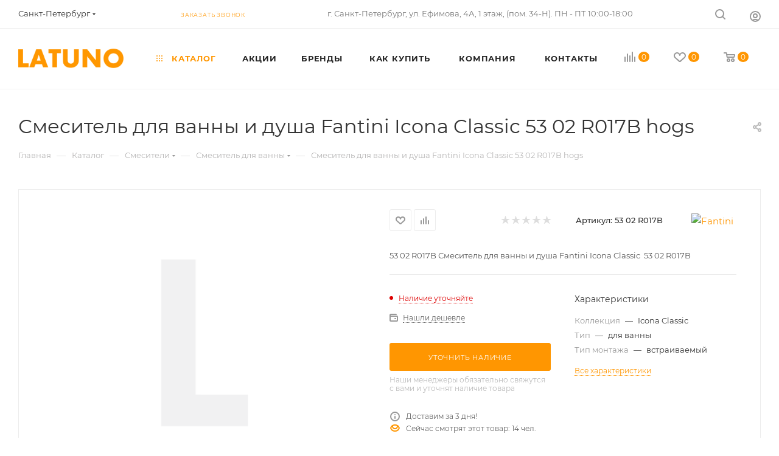

--- FILE ---
content_type: text/html; charset=UTF-8
request_url: https://latuno.ru/catalog/product/smesitel_dlya_vanny_i_dusha_fantini_icona_classic_53_02_r017b_hogs/
body_size: 88495
content:
<!DOCTYPE html>
<html xmlns="http://www.w3.org/1999/xhtml" xml:lang="ru" lang="ru"  >
<head><link rel="canonical" href="https://latuno.ru/catalog/product/smesitel_dlya_vanny_i_dusha_fantini_icona_classic_53_02_r017b_hogs/" />
	<title>Смеситель для ванны и душа Fantini Icona Classic  53 02 R017B hogs - купить в интернет-магазине сантехники Latuno.ru</title>
	<meta name="viewport" content="initial-scale=1.0, width=device-width, maximum-scale=1" />
	<meta name="HandheldFriendly" content="true" />
	<meta name="yes" content="yes" />
	<meta name="apple-mobile-web-app-status-bar-style" content="black" />
	<meta name="SKYPE_TOOLBAR" content="SKYPE_TOOLBAR_PARSER_COMPATIBLE" />
	<meta http-equiv="Content-Type" content="text/html; charset=UTF-8" />
<meta name="robots" content="index, follow" />
<meta name="keywords" content="смеситель для ванны и душа fantini icona classic  53 02 r017b hogs, купить смеситель для ванны и душа fantini icona classic  53 02 r017b hogs" />
<meta name="description" content="Смеситель для ванны и душа Fantini Icona Classic  53 02 R017B hogs по низким ценам - всего  Гарантия качества от производителя. Доставка по Санкт-Петербургу, области и всей России." />
<script data-skip-moving="true">(function(w, d, n) {var cl = "bx-core";var ht = d.documentElement;var htc = ht ? ht.className : undefined;if (htc === undefined || htc.indexOf(cl) !== -1){return;}var ua = n.userAgent;if (/(iPad;)|(iPhone;)/i.test(ua)){cl += " bx-ios";}else if (/Windows/i.test(ua)){cl += ' bx-win';}else if (/Macintosh/i.test(ua)){cl += " bx-mac";}else if (/Linux/i.test(ua) && !/Android/i.test(ua)){cl += " bx-linux";}else if (/Android/i.test(ua)){cl += " bx-android";}cl += (/(ipad|iphone|android|mobile|touch)/i.test(ua) ? " bx-touch" : " bx-no-touch");cl += w.devicePixelRatio && w.devicePixelRatio >= 2? " bx-retina": " bx-no-retina";if (/AppleWebKit/.test(ua)){cl += " bx-chrome";}else if (/Opera/.test(ua)){cl += " bx-opera";}else if (/Firefox/.test(ua)){cl += " bx-firefox";}ht.className = htc ? htc + " " + cl : cl;})(window, document, navigator);</script>

<link href="/bitrix/css/aspro.max/notice.min.css?17218492202876"  rel="stylesheet" />
<link href="/bitrix/js/ui/design-tokens/dist/ui.design-tokens.min.css?172184901423463"  rel="stylesheet" />
<link href="/bitrix/js/ui/fonts/opensans/ui.font.opensans.min.css?17218490142320"  rel="stylesheet" />
<link href="/bitrix/js/main/popup/dist/main.popup.bundle.min.css?175622893228056"  rel="stylesheet" />
<link href="/bitrix/cache/css/s1/aspro_max/page_97823dcae2307cc6001f43deab9b15b4/page_97823dcae2307cc6001f43deab9b15b4_v1.css?1766872994119956"  rel="stylesheet" />
<link href="/bitrix/cache/css/s1/aspro_max/default_60ae989668645aa2769bd0dfd4020ca7/default_60ae989668645aa2769bd0dfd4020ca7_v1.css?176687299461433"  rel="stylesheet" />
<link href="/bitrix/panel/main/popup.min.css?172184921820774"  rel="stylesheet" />
<link href="/bitrix/cache/css/s1/aspro_max/template_080e464e3727014033ee1a0af398a7f1/template_080e464e3727014033ee1a0af398a7f1_v1.css?17668729941189226"  data-template-style="true" rel="stylesheet" />


<script type="extension/settings" data-extension="currency.currency-core">{"region":"ru"}</script>


<link href="/bitrix/templates/aspro_max/css/critical.min.css?172184922024" data-skip-moving="true" rel="stylesheet">
<meta name="theme-color" content="#ff9601">
<style>:root{--theme-base-color: #ff9601;--theme-base-opacity-color: #ff96011a;--theme-base-color-hue:35;--theme-base-color-saturation:100%;--theme-base-color-lightness:50%;}</style>
<style>html {--theme-page-width: 1348px;--theme-page-width-padding: 30px}</style>
<script data-skip-moving="true">window.lazySizesConfig = window.lazySizesConfig || {};lazySizesConfig.loadMode = 1;lazySizesConfig.expand = 200;lazySizesConfig.expFactor = 1;lazySizesConfig.hFac = 0.1;window.lazySizesConfig.loadHidden = false;window.lazySizesConfig.lazyClass = "lazy";</script>
<script src="/bitrix/templates/aspro_max/js/ls.unveilhooks.min.js" data-skip-moving="true" defer></script>
<script src="/bitrix/templates/aspro_max/js/lazysizes.min.js" data-skip-moving="true" defer></script>
<link href="/bitrix/templates/aspro_max/css/print.min.css?172184922021755" data-template-style="true" rel="stylesheet" media="print">
                    
                    <script data-skip-moving="true" src="/bitrix/js/main/jquery/jquery-2.2.4.min.js"></script>
                    <script data-skip-moving="true" src="/bitrix/templates/aspro_max/js/speed.min.js?=1724782213"></script>
<link rel="shortcut icon" href="/favicon.png" type="image/png" />
<link rel="apple-touch-icon" sizes="180x180" href="/upload/CMax/399/399ae7cf4e6e1038aba77ccfd5b1cc98.png" />
<meta property="og:description" content="53 02 R017B Смеситель для ванны и душа Fantini Icona Classic  53 02 R017B" />
<meta property="og:image" content="https://latuno.ru:443/logo.png" />
<link rel="image_src" href="https://latuno.ru:443/logo.png"  />
<meta property="og:title" content="Смеситель для ванны и душа Fantini Icona Classic  53 02 R017B hogs - купить в интернет-магазине сантехники Latuno.ru" />
<meta property="og:type" content="website" />
<meta property="og:url" content="https://latuno.ru:443/catalog/product/smesitel_dlya_vanny_i_dusha_fantini_icona_classic_53_02_r017b_hogs/" />
		<style>html {--theme-items-gap:32px;--fixed-header:105px;--fixed-tabs:49px;}</style>		<meta name="facebook-domain-verification" content="h4m018lfy1tozdr298wyddpvx11g5j" />
	<meta name="yandex-verification" content="0579a19f7c1a10c2" />
	<meta name="google-site-verification" content="aO8Q0t3CUk7JVA9pw8TbZ_DMTHWxvyAqtR1CWcWOg7o" />
</head>
<body class=" site_s1  fill_bg_n catalog-delayed-btn-Y theme-light" id="main" data-site="/">
	
	<div id="panel"></div>
	
				<!--'start_frame_cache_basketitems-component-block'-->												<div id="ajax_basket"></div>
					<!--'end_frame_cache_basketitems-component-block'-->								<div class="cd-modal-bg"></div>
		<script data-skip-moving="true">var solutionName = 'arMaxOptions';</script>
		<script src="/bitrix/templates/aspro_max/js/setTheme.php?site_id=s1&site_dir=/" data-skip-moving="true"></script>
				<div class="wrapper1  header_bgcolored long_header  high_one_row_header catalog_page basket_normal basket_fill_WHITE side_LEFT block_side_NORMAL catalog_icons_Y banner_auto with_fast_view mheader-v1 header-v16 header-font-lower_N regions_Y title_position_LEFT footer-v1 front-vindex1 mfixed_Y mfixed_view_scroll_top title-v3 lazy_Y with_phones compact-catalog dark-hover-overlay normal-catalog-img landing-normal big-banners-mobile-normal bottom-icons-panel-N compact-breadcrumbs-N catalog-delayed-btn-Y  ">

<div class="mega_fixed_menu scrollblock">
	<div class="maxwidth-theme">
		<svg class="svg svg-close" width="14" height="14" viewBox="0 0 14 14">
		  <path data-name="Rounded Rectangle 568 copy 16" d="M1009.4,953l5.32,5.315a0.987,0.987,0,0,1,0,1.4,1,1,0,0,1-1.41,0L1008,954.4l-5.32,5.315a0.991,0.991,0,0,1-1.4-1.4L1006.6,953l-5.32-5.315a0.991,0.991,0,0,1,1.4-1.4l5.32,5.315,5.31-5.315a1,1,0,0,1,1.41,0,0.987,0.987,0,0,1,0,1.4Z" transform="translate(-1001 -946)"></path>
		</svg>
		<i class="svg svg-close mask arrow"></i>
		<div class="row">
			<div class="col-md-9">
				<div class="left_menu_block">
					<div class="logo_block flexbox flexbox--row align-items-normal">
						<div class="logo">
							<a href="/"><svg version="1.1" id="Layer_1" xmlns="http://www.w3.org/2000/svg" xmlns:xlink="http://www.w3.org/1999/xlink" x="0px" y="0px" width="448px" height="82px" viewBox="0 0 448 82" enable-background="new 0 0 448 82" xml:space="preserve">  <image id="image0" width="448" height="82" x="0" y="0"
    href="[data-uri]
EmBgyM0rKQpyd1KIiIxSYD/PwMbAzAAGicnFBY4BAT4gdl5+XioDBvh2jYERRF/WBZmFKY8XcCUX
FJUA6T9AbJSSWpzMwMBoAGRnl5cUAMUZ5wDZIknZYPYGELsoJMgZyD4CZPOlQ9hXQOwkCPsJiF0E
9ASQ/QWkPh3MZuIAmwNhy4DYJakVIHsZnPMLKosy0zNKFAwtLS0VHFPyk1IVgiuLS1JzixU885Lz
iwryixJLUlOAaiHuAwNBiEJQiGkANVpokuhvggAUDxDW50Bw+DKKnUGIIUByaVEZlMnIZEyYjzBj
jgQDg/9SBgaWPwgxk14GhgU6DAz8UxFiaoYMDAL6DAz75gAAwMZP/aCJEEUAAAAgY0hSTQAAeiYA
AICEAAD6AAAAgOgAAHUwAADqYAAAOpgAABdwnLpRPAAAAKJQTFRF/5YB/5YB/5YB/5YB/5YB/5YB
/5YB/5YB/5YB/5YB/5YB/5YB/5YB/5YB/5YB/5YB/5YB/5YB/5YB/5YB/5YB/5YB/5YB/5YB/5YB
/5YB/5YB/5YB/5YB/5YB/5YB/5YB/5YB/5YB/5YB/5YB/5YB/5YB/5YB/5YB/5YB/5YB/5YB/5YB
/5YB/5YB/5YB/5YB/5YB/5YB/5YB/5YB/5YB////tM7FGAAAADR0Uk5TAAUxWYCkwNnn+Pvs3cWp
i2U/DUKF1JdUEElfnJB2ArcXUNCwe+H0J/AiLAmgN2+9HQHKaqjBxvYAAAABYktHRDXettlrAAAA
CXBIWXMAAAsTAAALEwEAmpwYAAAAB3RJTUUH6AESCzEvkGpQ4QAACulJREFUeNrtnel24jAMhRN2
AmVpgQKlkLJ0KBQGqN//2aYLtJBc2ZIdZghn9LON7eAvkSVZVjzvv1yI+JlsLl8olsrqXYJK9aZW
bzRv//Vd/ReW+Hetm09wUQnanfuutmkBiO1t1FFnhZ62TbNgIf1D6wfwzww92ABc3oxc0wLXPHJ+
PbpR1gs07OUrSiPBqK/pB7Ww5BcGcPyRttGTspDcofUY/LNJD1YAlz9FrpkoxkXcmeyam3WnM/MP
fu78+gsAH4kHKEw/wPnLmQCG9Wfmb54szg6wSAytVUDpAKjay3MA9B+5+D7kNTwvwBU1cPEKAKr8
GQCu2rKfPW+cFeADOfDqCgCqddIA/VagpDIKzwdwSWuDzjUADDT92gAMC8pCSivOsFYA+/Soc80C
khqAqhQmCXDBsD2RBNlzAbzRjJqlm6UHoLrxkwN4N7fjp2I2YVIAf+nG/H0VANUgMYB3ZWUvrbMA
rGvH3FwFQJ0mEQFsuvBTanoGgH6JP2R6AT4v6L4FABf2+vNLGskDNHAobq8CoKpqzEo2wNDSfvmR
4C5xgBPDkOSspgugmpBPIhvg8LcrP6Uqm4QBhiaf9PVKAP4MbQ1w6s5PqZ2vG1YO8NE04DPlCqYN
YEDujjEBZuTxFyQt3bBiftuiccA+0bQ3jwhqHL3m2xX6+wBVhdqY4AEc7hLhp4KVZlgxwKZ5QO4u
cVd0Q/8AoBoTyoQH8M3Qezufa/SzjcdOwbBRMfYTBPhqBqgYO2rpAEit5yyAtzp3K5hkjxr4zbrW
N3tLDuAtZ1crx+srBQAPU2cDMEf3Wh5solf72Sp9feU2MYANBj81G14NwADuj3EA3tIu/GSDOvXX
dNAmlxhAXRz7R+5YfaUBIN6Y4AAkV8BnMkr3i7R6vl7BBAAuWPwYe9qpAagKYGOCAZC01qtkzpLn
LWvUXawTAqiPY39LmZVjlw6Aqm4F8I7orR3qpmTbIZp9BijdAfogqTFAU9W4IoDq3gYg8S4Vtfze
CVLZKqtEAKJYyigL/nhzTQDjGxNmgETWyVyjP7+ECp/WEwE4Aj30b5HxZLzRFAFUxeiKYAZ4j3vS
7jLuZwV7hNUkAG5AbK/chdqixeguNQBjGxNmgFiDTjiz3MP3kEkA4BTfE3raSgxXMD0AOckpJwC3
8AREwAtR4dtauwPcoljBPaHve+b+UgQwOPVsjQCxu6XLuTQ2rrkDRHHsz72jGh4vlQAJ6/FoW5UD
EHvxHMPgQ5CpoUruAPOg/afLjozTsvm0zkUCfBpggrtjf94IEE0Ve5eG2DgNXQF2kbX5OSc+Cvu9
mTu8SIA+ES18kABEN8uYkb1gH2TlChCphfnXc4keuF1KAXohsbNztE9tBAgJbNhTDXVo1hUgirTu
H0to+S5MHV4oQK+JMyHKP+eBTQBDdMGMP9U51H7qCBDaRntbE4XYUAwxHQC9NQSoZt+MTADh8TuW
E/glcBEcOAJEi3vl4O2hCF7JN/R4sQCpQObvw881AYSRbOMD/SMZ1P7BDSB8yb4dG6hDTa7g5QJc
EscxD/ElE0D4BrHKJ3zJC2qfdwMIg3vfEwjxmnTG5QL0fhHb6U88gPD8HdsIJWZm4gYQGUZH8TK0
j6UveXDRAKkc1v1uggkg2qAxn/v9EWgEuQHcoMZHWh1qfcMtXzJAr4UJtsnchrOr0FcngFPU+Cjh
Z4h06DjFAKl9uRoHIHyc9UcOTwQm33ZcAA7RKZvq8RUwFyCj7fSiAXpd4mDRmgEQuhH6KkgnAtfQ
ugtA+Eid7PnBh0b/0J0VIAqIiQB6K5zl91EBwQQQLjgVPkAYj127AITB2ZNQyxAFoCpaV1AGEAWC
NOmLiLcMIJUDWwqNAIeQPXczggilPjkAhHHsSFGfAR40MYAcnXgkaO8y+sIaAFLlcG58E0BcyYpt
xcAX+P19sQcIt7ciCfTy8NFZASKjSgpwSSTawvX+BCCMRre5AOEJvmDpABC+0hGNsEWLvtYVdAdI
5wjBl0QK0Ntoa0NqAE7hJbyEdWwxfpj01gBhaK78GhE4rE5tyACi2W6QV0MttGB0efpS3/GPaJ4A
xGm9zB1dXEep4wCQ2KTmiE5tyAAiO4p+PKBRHIoBCg5JnwC8xeAZiULvihv7L317gL5AkcREU/1O
BhAtPHSWEFy1o8c1GQC37MSn0xQSvK0/4xw5II4vhPYAs8pBNJlYMoAtcDGdAI4MyJgjxgDodc1H
yhFAYkuRLADxI4TW/viptgCdamXMaVdQBhBNSUCW1kPTHovscQB6C2ah1lOAG+Iq45YEZTdRASAG
vxflJLSlKAMIA8RUPQWYPhDzaVgAuQookoVHpEYFhpLcIfXCb+wB5twA0iFAGUBoCu+IYjzQ7Iqd
/OYBZNpwEYBUSc5Aa8iEVGHfz1m0Azh0rBYVbJIBCK8GR78+ZAPVXowNE6DPqtcaAbikLL9Ao0Xp
yqI9e4A95Shk9TsZQByeOs2YPjxzMBAS8yK4AMlEQx1AjeJ6JXKetw1yuW1v7QGSp365QhZCFwLE
NwJOvBLHXOMuKRegt2L481EqXbrIwSyLNP9iRHf+pWisAHbd6l1+COUKCgESlnk1uum4JErZxE+8
sQFSY+sAamuSjfsR+3nb1L0o+6XeCiDj1k3yQHQtBEgVCg7qJ3PXo+y4eKIxHyDeT9MDXFZ1l8/z
/ZdDSlHYG+i9zf0rgP5FfbLo+zbGylmo6ndCgB756YXnQXPvbb68kfcLnH4BwKXxuw/xhc1oPZTb
hdGkMDbWhD24/5JJP9xERtKIEsIVlAKc6uZiPJqMdrqpAGQEAL0X0zQDy8T82rKkdOha0uhwDx1J
I0qIQuhSgMZKpTq5AXaDBKCxWCYA2HWu1/sp356jpNFBc8DnrjYgBW9i46PFUoCsQnuUIEtKBJBK
NDwI8g2aSRQM/UkskrTaN4FhJG2mC1wrcPU7McAXe4sYplfJAA5H2hGgc5eACXhUKUrSbN8ExrG1
uWbQeK7CiJcYoOkloKUI93FkAA0aEXvnLkrjU2bhT2dygDiOrT34t4FaA+b/yQEuuXs7ESG+ISAE
6GV0GgAD9B3LnleOE1fkAFvoX4YqTFDRwH0wOUAqV9Mg1BaAFKDuo1HUhz+WTnWX5ydLtxggzPUk
t3D2ApfNZ6TCLABqp5CUBtGZGKDOKKeKOnR5FToZ/OQAoSc6N3zgEhuuiLoNQHPR/LiQ4X85QJ9+
n8iqHEu98aORUiRKKAYIw3PGajXQk0AJWVYAxQSDBtmVHKAm0ZAuqzK0dKbbm0hHUoDYcdYfWPGo
uvbAFbQD6PVFztVcs4FqAZBONNTVxWnYLN35mKqTAoROjLl6CKzIharfWQL0VoIAx05XnswGIKkB
tIWNFuKQ8hwsOlKA0CdvmCc4h9qBQui2AL0u17sqT7Wna6wAUomG+spU/lT2EsK66EKA8LDDMyOz
EXuP8bxya4Dvapr1RNcM1QGtAHq32Bk1lRbbCHbGx1jvCwHCpffBYwjMIYkXQncA6G3vTdZ5OW9c
re0AEomG5tpwmRpv9R5niVqdc4F8ZHijvxsn5UP6qGUp9u528cBcyTxoMsbbj6G5hzwYn5P9fo9u
3AzwXTfVjdk15RrzCMw1yLBZ34GlpTRaMz/+8/fF73U0DMuTPuc5uCrxF/1pZ7QbV2ez4vimNlg/
bf71LZlk8ZYvxpVpaTJt+u6d/5e/I/6i95YbvNYmk9prp7W+XzGMwz8jx99M1QRjpQAAACV0RVh0
ZGF0ZTpjcmVhdGUAMjAyNC0wMS0xOFQxMDo0OTo0NyswMTowMFv4z4kAAAAldEVYdGRhdGU6bW9k
aWZ5ADIwMjQtMDEtMThUMTA6NDk6NDcrMDE6MDAqpXc1AAAAN3RFWHRpY2M6Y29weXJpZ2h0AENv
cHlyaWdodCAxOTk5IEFkb2JlIFN5c3RlbXMgSW5jb3Jwb3JhdGVkMWz/bQAAACB0RVh0aWNjOmRl
c2NyaXB0aW9uAEFkb2JlIFJHQiAoMTk5OCmwuur2AAAAAElFTkSuQmCC" />
</svg></a>						</div>
						<div class="top-description addr">
							Интернет-магазин сантехники						</div>
					</div>
					<div class="search_block">
						<div class="search_wrap">
							<div class="search-block">
									<div class="search-wrapper">
		<div id="title-search_mega_menu">
			<form action="/catalog/" class="search">
				<div class="search-input-div">
					<input class="search-input" id="title-search-input_mega_menu" type="text" name="q" value="" placeholder="Поиск" size="20" maxlength="50" autocomplete="off" />
				</div>
				<div class="search-button-div">
					<button class="btn btn-search" type="submit" name="s" value="Найти"><i class="svg search2  inline " aria-hidden="true"><svg width="17" height="17" ><use xlink:href="/bitrix/templates/aspro_max/images/svg/header_icons_srite.svg?1756229132#search"></use></svg></i></button>
					
					<span class="close-block inline-search-hide"><span class="svg svg-close close-icons"></span></span>
				</div>
			</form>
		</div>
	</div>
							</div>
						</div>
					</div>
										<!-- noindex -->

	<div class="burger_menu_wrapper">
		
			<div class="top_link_wrapper">
				<div class="menu-item dropdown catalog wide_menu   active">
					<div class="wrap">
						<a class="dropdown-toggle" href="/catalog/">
							<div class="link-title color-theme-hover">
																	<i class="svg inline  svg-inline-icon_catalog" aria-hidden="true" ><svg xmlns="http://www.w3.org/2000/svg" width="10" height="10" viewBox="0 0 10 10"><path  data-name="Rounded Rectangle 969 copy 7" class="cls-1" d="M644,76a1,1,0,1,1-1,1A1,1,0,0,1,644,76Zm4,0a1,1,0,1,1-1,1A1,1,0,0,1,648,76Zm4,0a1,1,0,1,1-1,1A1,1,0,0,1,652,76Zm-8,4a1,1,0,1,1-1,1A1,1,0,0,1,644,80Zm4,0a1,1,0,1,1-1,1A1,1,0,0,1,648,80Zm4,0a1,1,0,1,1-1,1A1,1,0,0,1,652,80Zm-8,4a1,1,0,1,1-1,1A1,1,0,0,1,644,84Zm4,0a1,1,0,1,1-1,1A1,1,0,0,1,648,84Zm4,0a1,1,0,1,1-1,1A1,1,0,0,1,652,84Z" transform="translate(-643 -76)"/></svg></i>																Каталог							</div>
						</a>
													<span class="tail"></span>
							<div class="burger-dropdown-menu row">
								<div class="menu-wrapper" >
									
																														<div class="col-md-4 dropdown-submenu  has_img">
																						<a href="/catalog/smesiteli/" class="color-theme-hover" title="Смесители">
												<span class="name option-font-bold">Смесители</span>
											</a>
																								<div class="burger-dropdown-menu toggle_menu">
																																									<div class="menu-item   ">
															<a href="/catalog/smesiteli/dlya_dusha/" title="для душа">
																<span class="name color-theme-hover">для душа</span>
															</a>
																													</div>
																																									<div class="menu-item   ">
															<a href="/catalog/smesiteli/dlya_rakoviny/" title="для раковины">
																<span class="name color-theme-hover">для раковины</span>
															</a>
																													</div>
																																									<div class="menu-item   ">
															<a href="/catalog/smesiteli/dlya_kukhni/" title="для кухни">
																<span class="name color-theme-hover">для кухни</span>
															</a>
																													</div>
																																									<div class="menu-item collapsed  ">
															<a href="/catalog/smesiteli/napolnye/" title="напольные">
																<span class="name color-theme-hover">напольные</span>
															</a>
																													</div>
																																									<div class="menu-item collapsed  ">
															<a href="/catalog/smesiteli/dlya_vanny/" title="для ванны">
																<span class="name color-theme-hover">для ванны</span>
															</a>
																													</div>
																																									<div class="menu-item collapsed  ">
															<a href="/catalog/smesiteli/dlya_rakoviny_s_kanalom_dlya_podklyucheniya_filtra/" title="для раковины с каналом для подключения фильтра">
																<span class="name color-theme-hover">для раковины с каналом для подключения фильтра</span>
															</a>
																													</div>
																																									<div class="menu-item collapsed  ">
															<a href="/catalog/smesiteli/dlya_kukhni_s_kanalom_dlya_podklyucheniya_filtra/" title="для кухни с каналом для подключения фильтра">
																<span class="name color-theme-hover">для кухни с каналом для подключения фильтра</span>
															</a>
																													</div>
																																									<div class="menu-item collapsed  ">
															<a href="/catalog/smesiteli/skrytogo_montazha_1/" title="скрытого монтажа">
																<span class="name color-theme-hover">скрытого монтажа</span>
															</a>
																													</div>
																																									<div class="menu-item collapsed  ">
															<a href="/catalog/smesiteli/dlya_vanny_dusha_s_dlinnym_izlivom/" title="для ванны/душа с длинным изливом">
																<span class="name color-theme-hover">для ванны/душа с длинным изливом</span>
															</a>
																													</div>
																																									<div class="menu-item collapsed  ">
															<a href="/catalog/smesiteli/sensornye/" title="сенсорные">
																<span class="name color-theme-hover">сенсорные</span>
															</a>
																													</div>
																																									<div class="menu-item collapsed  ">
															<a href="/catalog/smesiteli/komplekt_s_filtrom/" title="комплект с фильтром">
																<span class="name color-theme-hover">комплект с фильтром</span>
															</a>
																													</div>
																																									<div class="menu-item collapsed  ">
															<a href="/catalog/smesiteli/komplektuyushchie_dlya_smesiteley/" title="комплектующие для смесителей">
																<span class="name color-theme-hover">комплектующие для смесителей</span>
															</a>
																													</div>
																																									<div class="menu-item collapsed  ">
															<a href="/catalog/smesiteli/termostaticheskie/" title="термостатические">
																<span class="name color-theme-hover">термостатические</span>
															</a>
																													</div>
																																									<div class="menu-item collapsed  ">
															<a href="/catalog/smesiteli/dlya_bide/" title="для биде">
																<span class="name color-theme-hover">для биде</span>
															</a>
																													</div>
																																									<div class="menu-item collapsed  ">
															<a href="/catalog/smesiteli/na_bort_vanny/" title="на борт ванны">
																<span class="name color-theme-hover">на борт ванны</span>
															</a>
																													</div>
																																									<div class="menu-item collapsed  ">
															<a href="/catalog/smesiteli/gigienicheskie_dushi_1/" title="гигиенические души">
																<span class="name color-theme-hover">гигиенические души</span>
															</a>
																													</div>
																									</div>
																					</div>
									
																														<div class="col-md-4 dropdown-submenu  has_img">
																						<a href="/catalog/vanny/" class="color-theme-hover" title="Ванны">
												<span class="name option-font-bold">Ванны</span>
											</a>
																								<div class="burger-dropdown-menu toggle_menu">
																																									<div class="menu-item   ">
															<a href="/catalog/vanny/akrilovye/" title="акриловые">
																<span class="name color-theme-hover">акриловые</span>
															</a>
																													</div>
																																									<div class="menu-item   ">
															<a href="/catalog/vanny/svobodnostoyashchie/" title="свободностоящие">
																<span class="name color-theme-hover">свободностоящие</span>
															</a>
																													</div>
																																									<div class="menu-item   ">
															<a href="/catalog/vanny/dlya_vann/" title="комплектующие для ванн">
																<span class="name color-theme-hover">комплектующие для ванн</span>
															</a>
																													</div>
																																									<div class="menu-item collapsed  ">
															<a href="/catalog/vanny/nozhki_ankery_shumoizolyatsiya_dlya_stalnykh_vann/" title="ножки, анкеры, шумоизоляция для стальных ванн">
																<span class="name color-theme-hover">ножки, анкеры, шумоизоляция для стальных ванн</span>
															</a>
																													</div>
																																									<div class="menu-item collapsed  ">
															<a href="/catalog/vanny/shtorki_na_vannu/" title="шторки на ванну">
																<span class="name color-theme-hover">шторки на ванну</span>
															</a>
																													</div>
																																									<div class="menu-item collapsed  ">
															<a href="/catalog/vanny/nozhki_opory_i_paneli_dlya_akrilovykh_vann/" title="ножки, опоры и панели для акриловых ванн">
																<span class="name color-theme-hover">ножки, опоры и панели для акриловых ванн</span>
															</a>
																													</div>
																																									<div class="menu-item collapsed  ">
															<a href="/catalog/vanny/ograzhdenie_na_vannu/" title="ограждение на ванну">
																<span class="name color-theme-hover">ограждение на ванну</span>
															</a>
																													</div>
																																									<div class="menu-item collapsed  ">
															<a href="/catalog/vanny/chistyashchie_sredstva_dlya_vannoy_komnaty/" title="чистящие средства для ванной комнаты">
																<span class="name color-theme-hover">чистящие средства для ванной комнаты</span>
															</a>
																													</div>
																																									<div class="menu-item collapsed  ">
															<a href="/catalog/vanny/paneli_dlya_akrilovykh_vann/" title="панели для акриловых ванн">
																<span class="name color-theme-hover">панели для акриловых ванн</span>
															</a>
																													</div>
																																									<div class="menu-item collapsed  ">
															<a href="/catalog/vanny/stalnye/" title="стальные">
																<span class="name color-theme-hover">стальные</span>
															</a>
																													</div>
																																									<div class="menu-item collapsed  ">
															<a href="/catalog/vanny/chugunnye/" title="чугунные">
																<span class="name color-theme-hover">чугунные</span>
															</a>
																													</div>
																									</div>
																					</div>
									
																														<div class="col-md-4 dropdown-submenu  has_img">
																						<a href="/catalog/dushevye_sistemy/" class="color-theme-hover" title="Душевые системы">
												<span class="name option-font-bold">Душевые системы</span>
											</a>
																								<div class="burger-dropdown-menu toggle_menu">
																																									<div class="menu-item   ">
															<a href="/catalog/dushevye_sistemy/gigienicheskie_dushi/" title="гигиенические души">
																<span class="name color-theme-hover">гигиенические души</span>
															</a>
																													</div>
																																									<div class="menu-item   ">
															<a href="/catalog/dushevye_sistemy/dushevaya_stoyka_s_verkhnim_dushem/" title="душевая стойка с верхним душем">
																<span class="name color-theme-hover">душевая стойка с верхним душем</span>
															</a>
																													</div>
																																									<div class="menu-item   ">
															<a href="/catalog/dushevye_sistemy/dushevye_paneli/" title="душевые панели">
																<span class="name color-theme-hover">душевые панели</span>
															</a>
																													</div>
																																									<div class="menu-item collapsed  ">
															<a href="/catalog/dushevye_sistemy/komplektuyushchie_dlya_dushevykh_sistem/" title="комплектующие для душевых систем">
																<span class="name color-theme-hover">комплектующие для душевых систем</span>
															</a>
																													</div>
																																									<div class="menu-item collapsed  ">
															<a href="/catalog/dushevye_sistemy/leyki/" title="лейки">
																<span class="name color-theme-hover">лейки</span>
															</a>
																													</div>
																																									<div class="menu-item collapsed  ">
															<a href="/catalog/dushevye_sistemy/skrytogo_montazha/" title="скрытого монтажа">
																<span class="name color-theme-hover">скрытого монтажа</span>
															</a>
																													</div>
																																									<div class="menu-item collapsed  ">
															<a href="/catalog/dushevye_sistemy/dushevye_garnitury/" title="душевые комплекты и наборы">
																<span class="name color-theme-hover">душевые комплекты и наборы</span>
															</a>
																													</div>
																																									<div class="menu-item collapsed  ">
															<a href="/catalog/dushevye_sistemy/nabory_so_smesitelem/" title="наборы со смесителем">
																<span class="name color-theme-hover">наборы со смесителем</span>
															</a>
																													</div>
																																									<div class="menu-item collapsed  ">
															<a href="/catalog/dushevye_sistemy/shtangi_dlya_dusha/" title="штанги для душа">
																<span class="name color-theme-hover">штанги для душа</span>
															</a>
																													</div>
																																									<div class="menu-item collapsed  ">
															<a href="/catalog/dushevye_sistemy/shlangi_dlya_dusha/" title="шланги для душа">
																<span class="name color-theme-hover">шланги для душа</span>
															</a>
																													</div>
																																									<div class="menu-item collapsed  ">
															<a href="/catalog/dushevye_sistemy/verkhniy_dush/" title="верхний душ">
																<span class="name color-theme-hover">верхний душ</span>
															</a>
																													</div>
																									</div>
																					</div>
									
																														<div class="col-md-4 dropdown-submenu  has_img">
																						<a href="/catalog/dushevye_dveri_i_ograzhdeniya_/" class="color-theme-hover" title="Душевые двери и ограждения ">
												<span class="name option-font-bold">Душевые двери и ограждения </span>
											</a>
																								<div class="burger-dropdown-menu toggle_menu">
																																									<div class="menu-item   ">
															<a href="/catalog/dushevye_dveri_i_ograzhdeniya_/dushevaya_dver_ograzhdeniya/" title="душевая дверь/ограждения">
																<span class="name color-theme-hover">душевая дверь/ограждения</span>
															</a>
																													</div>
																																									<div class="menu-item   ">
															<a href="/catalog/dushevye_dveri_i_ograzhdeniya_/komplektuyushchie_1/" title="комплектующие">
																<span class="name color-theme-hover">комплектующие</span>
															</a>
																													</div>
																									</div>
																					</div>
									
																														<div class="col-md-4 dropdown-submenu  has_img">
																						<a href="/catalog/unitazy/" class="color-theme-hover" title="Унитазы">
												<span class="name option-font-bold">Унитазы</span>
											</a>
																								<div class="burger-dropdown-menu toggle_menu">
																																									<div class="menu-item   ">
															<a href="/catalog/unitazy/napolnye_1/" title="напольные">
																<span class="name color-theme-hover">напольные</span>
															</a>
																													</div>
																																									<div class="menu-item   ">
															<a href="/catalog/unitazy/podvesnye/" title="подвесные">
																<span class="name color-theme-hover">подвесные</span>
															</a>
																													</div>
																																									<div class="menu-item   ">
															<a href="/catalog/unitazy/elektronnye_unitazy/" title="электронные унитазы">
																<span class="name color-theme-hover">электронные унитазы</span>
															</a>
																													</div>
																																									<div class="menu-item collapsed  ">
															<a href="/catalog/unitazy/unitazy_s_installyatsiyami_/" title="унитазы с инсталляциями ">
																<span class="name color-theme-hover">унитазы с инсталляциями </span>
															</a>
																													</div>
																																									<div class="menu-item collapsed  ">
															<a href="/catalog/unitazy/komplektuyushchie_dlya_unitazov/" title="комплектующие для унитазов">
																<span class="name color-theme-hover">комплектующие для унитазов</span>
															</a>
																													</div>
																																									<div class="menu-item collapsed  ">
															<a href="/catalog/unitazy/sidene_dlya_unitaza/" title="сиденье для унитаза">
																<span class="name color-theme-hover">сиденье для унитаза</span>
															</a>
																													</div>
																																									<div class="menu-item collapsed  ">
															<a href="/catalog/unitazy/bachki/" title="бачки">
																<span class="name color-theme-hover">бачки</span>
															</a>
																													</div>
																																									<div class="menu-item collapsed  ">
															<a href="/catalog/unitazy/chashi/" title="чаши">
																<span class="name color-theme-hover">чаши</span>
															</a>
																													</div>
																									</div>
																					</div>
									
																														<div class="col-md-4 dropdown-submenu  has_img">
																						<a href="/catalog/installyatsii/" class="color-theme-hover" title="Инсталляции">
												<span class="name option-font-bold">Инсталляции</span>
											</a>
																								<div class="burger-dropdown-menu toggle_menu">
																																									<div class="menu-item   ">
															<a href="/catalog/installyatsii/installyatsii_dlya_unitaza/" title="инсталляции для унитаза">
																<span class="name color-theme-hover">инсталляции для унитаза</span>
															</a>
																													</div>
																																									<div class="menu-item   ">
															<a href="/catalog/installyatsii/installyatsii_dlya_bide_i_pissuarov/" title="инсталляции для биде и писсуаров">
																<span class="name color-theme-hover">инсталляции для биде и писсуаров</span>
															</a>
																													</div>
																																									<div class="menu-item   ">
															<a href="/catalog/installyatsii/installyatsii_dlya_dusha/" title="инсталляции для душа">
																<span class="name color-theme-hover">инсталляции для душа</span>
															</a>
																													</div>
																																									<div class="menu-item collapsed  ">
															<a href="/catalog/installyatsii/installyatsii_dlya_rakoviny/" title="инсталляции для раковины">
																<span class="name color-theme-hover">инсталляции для раковины</span>
															</a>
																													</div>
																																									<div class="menu-item collapsed  ">
															<a href="/catalog/installyatsii/montazhnye_ramy/" title="монтажные рамы">
																<span class="name color-theme-hover">монтажные рамы</span>
															</a>
																													</div>
																																									<div class="menu-item collapsed  ">
															<a href="/catalog/installyatsii/knopki_smyva/" title="кнопки смыва">
																<span class="name color-theme-hover">кнопки смыва</span>
															</a>
																													</div>
																																									<div class="menu-item collapsed  ">
															<a href="/catalog/installyatsii/komplektuyushchie_dlya_installyatsiy/" title="комплектующие для инсталляций">
																<span class="name color-theme-hover">комплектующие для инсталляций</span>
															</a>
																													</div>
																									</div>
																					</div>
									
																														<div class="col-md-4 dropdown-submenu  has_img">
																						<a href="/catalog/mebel_dlya_vannoy_komnaty/" class="color-theme-hover" title="Мебель для ванной комнаты">
												<span class="name option-font-bold">Мебель для ванной комнаты</span>
											</a>
																								<div class="burger-dropdown-menu toggle_menu">
																																									<div class="menu-item   ">
															<a href="/catalog/mebel_dlya_vannoy_komnaty/zerkalo_shkaf/" title="зеркало-шкаф">
																<span class="name color-theme-hover">зеркало-шкаф</span>
															</a>
																													</div>
																																									<div class="menu-item   ">
															<a href="/catalog/mebel_dlya_vannoy_komnaty/penal/" title="пенал">
																<span class="name color-theme-hover">пенал</span>
															</a>
																													</div>
																																									<div class="menu-item   ">
															<a href="/catalog/mebel_dlya_vannoy_komnaty/tumba_pod_rakovinu/" title="тумба под раковину">
																<span class="name color-theme-hover">тумба под раковину</span>
															</a>
																													</div>
																																									<div class="menu-item collapsed  ">
															<a href="/catalog/mebel_dlya_vannoy_komnaty/zerkala/" title="зеркала">
																<span class="name color-theme-hover">зеркала</span>
															</a>
																													</div>
																																									<div class="menu-item collapsed  ">
															<a href="/catalog/mebel_dlya_vannoy_komnaty/komody/" title="комоды">
																<span class="name color-theme-hover">комоды</span>
															</a>
																													</div>
																																									<div class="menu-item collapsed  ">
															<a href="/catalog/mebel_dlya_vannoy_komnaty/komplektuyushchie_dlya_mebeli/" title="комплектующие для мебели">
																<span class="name color-theme-hover">комплектующие для мебели</span>
															</a>
																													</div>
																									</div>
																					</div>
									
																														<div class="col-md-4 dropdown-submenu  has_img">
																						<a href="/catalog/aksessuary_dlya_vannoy_komnaty/" class="color-theme-hover" title="Аксессуары для ванной комнаты">
												<span class="name option-font-bold">Аксессуары для ванной комнаты</span>
											</a>
																								<div class="burger-dropdown-menu toggle_menu">
																																									<div class="menu-item   ">
															<a href="/catalog/aksessuary_dlya_vannoy_komnaty/derzhatel_dlya_t_b/" title="держатель для т/б">
																<span class="name color-theme-hover">держатель для т/б</span>
															</a>
																													</div>
																																									<div class="menu-item   ">
															<a href="/catalog/aksessuary_dlya_vannoy_komnaty/kosmeticheskie_zerkala/" title="косметические зеркала">
																<span class="name color-theme-hover">косметические зеркала</span>
															</a>
																													</div>
																																									<div class="menu-item   ">
															<a href="/catalog/aksessuary_dlya_vannoy_komnaty/dozator/" title="дозатор для жидкого мыла">
																<span class="name color-theme-hover">дозатор для жидкого мыла</span>
															</a>
																													</div>
																																									<div class="menu-item collapsed  ">
															<a href="/catalog/aksessuary_dlya_vannoy_komnaty/kryuchok/" title="крючок">
																<span class="name color-theme-hover">крючок</span>
															</a>
																													</div>
																																									<div class="menu-item collapsed  ">
															<a href="/catalog/aksessuary_dlya_vannoy_komnaty/mylnitsa/" title="мыльница">
																<span class="name color-theme-hover">мыльница</span>
															</a>
																													</div>
																																									<div class="menu-item collapsed  ">
															<a href="/catalog/aksessuary_dlya_vannoy_komnaty/polotentsederzhatel/" title="полотенцедержатель">
																<span class="name color-theme-hover">полотенцедержатель</span>
															</a>
																													</div>
																																									<div class="menu-item collapsed  ">
															<a href="/catalog/aksessuary_dlya_vannoy_komnaty/musornye_vedra/" title="мусорные ведра">
																<span class="name color-theme-hover">мусорные ведра</span>
															</a>
																													</div>
																																									<div class="menu-item collapsed  ">
															<a href="/catalog/aksessuary_dlya_vannoy_komnaty/poruchni_dlya_vanny/" title="поручни для ванны">
																<span class="name color-theme-hover">поручни для ванны</span>
															</a>
																													</div>
																																									<div class="menu-item collapsed  ">
															<a href="/catalog/aksessuary_dlya_vannoy_komnaty/stakan/" title="стакан">
																<span class="name color-theme-hover">стакан</span>
															</a>
																													</div>
																																									<div class="menu-item collapsed  ">
															<a href="/catalog/aksessuary_dlya_vannoy_komnaty/sushka_dlya_ruk/" title="сушка для рук">
																<span class="name color-theme-hover">сушка для рук</span>
															</a>
																													</div>
																																									<div class="menu-item collapsed  ">
															<a href="/catalog/aksessuary_dlya_vannoy_komnaty/polochka/" title="полочка">
																<span class="name color-theme-hover">полочка</span>
															</a>
																													</div>
																																									<div class="menu-item collapsed  ">
															<a href="/catalog/aksessuary_dlya_vannoy_komnaty/tualetnyy_yershik/" title="туалетный ёршик">
																<span class="name color-theme-hover">туалетный ёршик</span>
															</a>
																													</div>
																									</div>
																					</div>
									
																														<div class="col-md-4 dropdown-submenu  has_img">
																						<a href="/catalog/bide_i_pissuary/" class="color-theme-hover" title="Биде и писсуары">
												<span class="name option-font-bold">Биде и писсуары</span>
											</a>
																								<div class="burger-dropdown-menu toggle_menu">
																																									<div class="menu-item   ">
															<a href="/catalog/bide_i_pissuary/bide/" title="биде">
																<span class="name color-theme-hover">биде</span>
															</a>
																													</div>
																																									<div class="menu-item   ">
															<a href="/catalog/bide_i_pissuary/komplektuyushchie_dlya_bide_i_pissuarov/" title="комплектующие для биде и писсуаров">
																<span class="name color-theme-hover">комплектующие для биде и писсуаров</span>
															</a>
																													</div>
																																									<div class="menu-item   ">
															<a href="/catalog/bide_i_pissuary/pissuary/" title="писсуары">
																<span class="name color-theme-hover">писсуары</span>
															</a>
																													</div>
																									</div>
																					</div>
									
																														<div class="col-md-4 dropdown-submenu  has_img">
																						<a href="/catalog/inzhenernaya_santekhnika/" class="color-theme-hover" title="Инженерная сантехника">
												<span class="name option-font-bold">Инженерная сантехника</span>
											</a>
																								<div class="burger-dropdown-menu toggle_menu">
																																									<div class="menu-item   ">
															<a href="/catalog/inzhenernaya_santekhnika/perekhodniki/" title="переходники">
																<span class="name color-theme-hover">переходники</span>
															</a>
																													</div>
																																									<div class="menu-item   ">
															<a href="/catalog/inzhenernaya_santekhnika/nippeli/" title="ниппели">
																<span class="name color-theme-hover">ниппели</span>
															</a>
																													</div>
																																									<div class="menu-item   ">
															<a href="/catalog/inzhenernaya_santekhnika/prokladki/" title="прокладки">
																<span class="name color-theme-hover">прокладки</span>
															</a>
																													</div>
																																									<div class="menu-item collapsed  ">
															<a href="/catalog/inzhenernaya_santekhnika/polipropilenovye_truby_i_fitingi/" title="полипропиленовые трубы и фитинги">
																<span class="name color-theme-hover">полипропиленовые трубы и фитинги</span>
															</a>
																													</div>
																																									<div class="menu-item collapsed  ">
															<a href="/catalog/inzhenernaya_santekhnika/krany_i_ventili/" title="краны и вентили">
																<span class="name color-theme-hover">краны и вентили</span>
															</a>
																													</div>
																																									<div class="menu-item collapsed  ">
															<a href="/catalog/inzhenernaya_santekhnika/troyniki/" title="тройники">
																<span class="name color-theme-hover">тройники</span>
															</a>
																													</div>
																									</div>
																					</div>
									
																														<div class="col-md-4 dropdown-submenu  has_img">
																						<a href="/catalog/rakoviny/" class="color-theme-hover" title="Раковины">
												<span class="name option-font-bold">Раковины</span>
											</a>
																								<div class="burger-dropdown-menu toggle_menu">
																																									<div class="menu-item   ">
															<a href="/catalog/rakoviny/komplektuyushchie_dlya_rakovin/" title="комплектующие для раковин">
																<span class="name color-theme-hover">комплектующие для раковин</span>
															</a>
																													</div>
																																									<div class="menu-item   ">
															<a href="/catalog/rakoviny/vstraivaemaya_na_stoleshnitsu/" title="встраиваемая на столешницу">
																<span class="name color-theme-hover">встраиваемая на столешницу</span>
															</a>
																													</div>
																																									<div class="menu-item   ">
															<a href="/catalog/rakoviny/vstraivaemaya_pod_stoleshnitsu/" title="встраиваемая под столешницу">
																<span class="name color-theme-hover">встраиваемая под столешницу</span>
															</a>
																													</div>
																																									<div class="menu-item collapsed  ">
															<a href="/catalog/rakoviny/podvesnaya/" title="подвесная">
																<span class="name color-theme-hover">подвесная</span>
															</a>
																													</div>
																																									<div class="menu-item collapsed  ">
															<a href="/catalog/rakoviny/rakovina_stoleshnitsa/" title="раковина-столешница">
																<span class="name color-theme-hover">раковина-столешница</span>
															</a>
																													</div>
																																									<div class="menu-item collapsed  ">
															<a href="/catalog/rakoviny/uglovye/" title="угловые">
																<span class="name color-theme-hover">угловые</span>
															</a>
																													</div>
																																									<div class="menu-item collapsed  ">
															<a href="/catalog/rakoviny/umyvalnik_/" title="умывальник ">
																<span class="name color-theme-hover">умывальник </span>
															</a>
																													</div>
																																									<div class="menu-item collapsed  ">
															<a href="/catalog/rakoviny/stalnaya/" title="стальная">
																<span class="name color-theme-hover">стальная</span>
															</a>
																													</div>
																									</div>
																					</div>
									
																														<div class="col-md-4 dropdown-submenu  has_img">
																						<a href="/catalog/sistemy_vodoochistki/" class="color-theme-hover" title="Системы водоочистки">
												<span class="name option-font-bold">Системы водоочистки</span>
											</a>
																								<div class="burger-dropdown-menu toggle_menu">
																																									<div class="menu-item   ">
															<a href="/catalog/sistemy_vodoochistki/filtry_kuvshiny/" title="фильтры-кувшины">
																<span class="name color-theme-hover">фильтры-кувшины</span>
															</a>
																													</div>
																																									<div class="menu-item   ">
															<a href="/catalog/sistemy_vodoochistki/filtry_pod_moyku/" title="фильтры под мойку">
																<span class="name color-theme-hover">фильтры под мойку</span>
															</a>
																													</div>
																																									<div class="menu-item   ">
															<a href="/catalog/sistemy_vodoochistki/magistralnye_filtry/" title="магистральные фильтры">
																<span class="name color-theme-hover">магистральные фильтры</span>
															</a>
																													</div>
																																									<div class="menu-item collapsed  ">
															<a href="/catalog/sistemy_vodoochistki/filtry_butylki/" title="фильтры-бутылки">
																<span class="name color-theme-hover">фильтры-бутылки</span>
															</a>
																													</div>
																																									<div class="menu-item collapsed  ">
															<a href="/catalog/sistemy_vodoochistki/kartridzhi_dlya_kuvshinov/" title="картриджи для кувшинов">
																<span class="name color-theme-hover">картриджи для кувшинов</span>
															</a>
																													</div>
																																									<div class="menu-item collapsed  ">
															<a href="/catalog/sistemy_vodoochistki/kartridzhi_dlya_filtrov/" title="картриджи для фильтров">
																<span class="name color-theme-hover">картриджи для фильтров</span>
															</a>
																													</div>
																																									<div class="menu-item collapsed  ">
															<a href="/catalog/sistemy_vodoochistki/kartridzhi_dlya_magistralnykh_filtrov/" title="картриджи для магистральных фильтров">
																<span class="name color-theme-hover">картриджи для магистральных фильтров</span>
															</a>
																													</div>
																									</div>
																					</div>
									
																														<div class="col-md-4 dropdown-submenu  has_img">
																						<a href="/catalog/sifony_i_slivy_perelivy/" class="color-theme-hover" title="Сифоны и сливы-переливы">
												<span class="name option-font-bold">Сифоны и сливы-переливы</span>
											</a>
																								<div class="burger-dropdown-menu toggle_menu">
																																									<div class="menu-item   ">
															<a href="/catalog/sifony_i_slivy_perelivy/komplektuyushchie_dlya_sifonov/" title="комплектующие для сифонов">
																<span class="name color-theme-hover">комплектующие для сифонов</span>
															</a>
																													</div>
																																									<div class="menu-item   ">
															<a href="/catalog/sifony_i_slivy_perelivy/trapy/" title="трапы">
																<span class="name color-theme-hover">трапы</span>
															</a>
																													</div>
																																									<div class="menu-item   ">
															<a href="/catalog/sifony_i_slivy_perelivy/gofry_dlya_sifonov/" title="гофры для сифонов">
																<span class="name color-theme-hover">гофры для сифонов</span>
															</a>
																													</div>
																																									<div class="menu-item collapsed  ">
															<a href="/catalog/sifony_i_slivy_perelivy/sifony_dlya_moyki/" title="сифоны для мойки">
																<span class="name color-theme-hover">сифоны для мойки</span>
															</a>
																													</div>
																																									<div class="menu-item collapsed  ">
															<a href="/catalog/sifony_i_slivy_perelivy/sifony_dlya_poddonov/" title="сифоны для поддонов">
																<span class="name color-theme-hover">сифоны для поддонов</span>
															</a>
																													</div>
																																									<div class="menu-item collapsed  ">
															<a href="/catalog/sifony_i_slivy_perelivy/sifony_dlya_rakoviny/" title="сифоны для раковины, биде, писсуаров">
																<span class="name color-theme-hover">сифоны для раковины, биде, писсуаров</span>
															</a>
																													</div>
																																									<div class="menu-item collapsed  ">
															<a href="/catalog/sifony_i_slivy_perelivy/sliv_pereliv_dlya_vanny/" title="слив перелив для ванны">
																<span class="name color-theme-hover">слив перелив для ванны</span>
															</a>
																													</div>
																									</div>
																					</div>
									
																														<div class="col-md-4 dropdown-submenu  has_img">
																						<a href="/catalog/poddony/" class="color-theme-hover" title="Поддоны">
												<span class="name option-font-bold">Поддоны</span>
											</a>
																								<div class="burger-dropdown-menu toggle_menu">
																																									<div class="menu-item   ">
															<a href="/catalog/poddony/opornye_ramy_komplektuyushchie_dlya_poddonov/" title="опорные рамы, комплектующие для поддонов">
																<span class="name color-theme-hover">опорные рамы, комплектующие для поддонов</span>
															</a>
																													</div>
																									</div>
																					</div>
									
																														<div class="col-md-4 dropdown-submenu  has_img">
																						<a href="/catalog/kanalizatsionnye_truby/" class="color-theme-hover" title="Канализационные трубы">
												<span class="name option-font-bold">Канализационные трубы</span>
											</a>
																								<div class="burger-dropdown-menu toggle_menu">
																																									<div class="menu-item   ">
															<a href="/catalog/kanalizatsionnye_truby/truby_dlya_podklyucheniya_unitaza/" title="трубы для подключения унитаза">
																<span class="name color-theme-hover">трубы для подключения унитаза</span>
															</a>
																													</div>
																									</div>
																					</div>
									
																														<div class="col-md-4 dropdown-submenu  has_img">
																						<a href="/catalog/polotentsesushiteli/" class="color-theme-hover" title="Полотенцесушители">
												<span class="name option-font-bold">Полотенцесушители</span>
											</a>
																								<div class="burger-dropdown-menu toggle_menu">
																																									<div class="menu-item   ">
															<a href="/catalog/polotentsesushiteli/vodyanoy/" title="водяной">
																<span class="name color-theme-hover">водяной</span>
															</a>
																													</div>
																																									<div class="menu-item   ">
															<a href="/catalog/polotentsesushiteli/elektricheskie/" title="электрические">
																<span class="name color-theme-hover">электрические</span>
															</a>
																													</div>
																									</div>
																					</div>
									
																														<div class="col-md-4 dropdown-submenu  has_img">
																						<a href="/catalog/utsenennye_tovary/" class="color-theme-hover" title="Уцененные товары">
												<span class="name option-font-bold">Уцененные товары</span>
											</a>
																								<div class="burger-dropdown-menu toggle_menu">
																																									<div class="menu-item   ">
															<a href="/catalog/utsenennye_tovary/smesiteli_2/" title="сантехника">
																<span class="name color-theme-hover">сантехника</span>
															</a>
																													</div>
																																									<div class="menu-item   ">
															<a href="/catalog/utsenennye_tovary/dushevye_kabiny/" title="душевые кабины">
																<span class="name color-theme-hover">душевые кабины</span>
															</a>
																													</div>
																									</div>
																					</div>
									
																														<div class="col-md-4 dropdown-submenu  has_img">
																						<a href="/catalog/kukhonnye_moyki_i_aksessuary/" class="color-theme-hover" title="Кухонные мойки и аксессуары">
												<span class="name option-font-bold">Кухонные мойки и аксессуары</span>
											</a>
																								<div class="burger-dropdown-menu toggle_menu">
																																									<div class="menu-item   ">
															<a href="/catalog/kukhonnye_moyki_i_aksessuary/moyki/" title="мойки">
																<span class="name color-theme-hover">мойки</span>
															</a>
																													</div>
																									</div>
																					</div>
									
																														<div class="col-md-4   has_img">
																						<a href="/catalog/stoly_s_regulirovkoy_vysoty/" class="color-theme-hover" title="Столы с регулировкой высоты">
												<span class="name option-font-bold">Столы с регулировкой высоты</span>
											</a>
																					</div>
									
																														<div class="col-md-4   has_img">
																						<a href="/catalog/aksessuary_dlya_kukhni/" class="color-theme-hover" title="Аксессуары для кухни">
												<span class="name option-font-bold">Аксессуары для кухни</span>
											</a>
																					</div>
									
																														<div class="col-md-4   has_img">
																						<a href="/catalog/dushevye_kabiny_i_boksy/" class="color-theme-hover" title="Душевые кабины и боксы">
												<span class="name option-font-bold">Душевые кабины и боксы</span>
											</a>
																					</div>
									
																														<div class="col-md-4   has_img">
																						<a href="/catalog/komplektuyushchie/" class="color-theme-hover" title="Комплектующие">
												<span class="name option-font-bold">Комплектующие</span>
											</a>
																					</div>
									
																														<div class="col-md-4   has_img">
																						<a href="/catalog/tovary_dlya_lyudey_s_ogranichennymi_vozmozhnostyami/" class="color-theme-hover" title="Товары для людей с ограниченными возможностями">
												<span class="name option-font-bold">Товары для людей с ограниченными возможностями</span>
											</a>
																					</div>
																	</div>
							</div>
											</div>
				</div>
			</div>
					
		<div class="bottom_links_wrapper row">
								<div class="menu-item col-md-4 unvisible    ">
					<div class="wrap">
						<a class="" href="/sale/">
							<div class="link-title color-theme-hover">
																Акции							</div>
						</a>
											</div>
				</div>
								<div class="menu-item col-md-4 unvisible    ">
					<div class="wrap">
						<a class="" href="/info/brands/">
							<div class="link-title color-theme-hover">
																Бренды							</div>
						</a>
											</div>
				</div>
								<div class="menu-item col-md-4 unvisible dropdown   ">
					<div class="wrap">
						<a class="dropdown-toggle" href="/help/">
							<div class="link-title color-theme-hover">
																Как купить							</div>
						</a>
													<span class="tail"></span>
							<div class="burger-dropdown-menu">
								<div class="menu-wrapper" >
									
																														<div class="  ">
																						<a href="/help/payment/" class="color-theme-hover" title="Условия оплаты">
												<span class="name option-font-bold">Условия оплаты</span>
											</a>
																					</div>
									
																														<div class="  ">
																						<a href="/help/delivery/" class="color-theme-hover" title="Условия доставки">
												<span class="name option-font-bold">Условия доставки</span>
											</a>
																					</div>
									
																														<div class="  ">
																						<a href="/help/warranty/" class="color-theme-hover" title="Гарантия на товар">
												<span class="name option-font-bold">Гарантия на товар</span>
											</a>
																					</div>
																	</div>
							</div>
											</div>
				</div>
								<div class="menu-item col-md-4 unvisible dropdown   ">
					<div class="wrap">
						<a class="dropdown-toggle" href="/company/">
							<div class="link-title color-theme-hover">
																Компания							</div>
						</a>
													<span class="tail"></span>
							<div class="burger-dropdown-menu">
								<div class="menu-wrapper" >
									
																														<div class="  ">
																						<a href="/company/index.php" class="color-theme-hover" title="О компании">
												<span class="name option-font-bold">О компании</span>
											</a>
																					</div>
									
																														<div class="  ">
																						<a href="/company/oferta/" class="color-theme-hover" title="Договор оферта">
												<span class="name option-font-bold">Договор оферта</span>
											</a>
																					</div>
									
																														<div class="  ">
																						<a href="/contacts/" class="color-theme-hover" title="Контакты">
												<span class="name option-font-bold">Контакты</span>
											</a>
																					</div>
									
																														<div class="  ">
																						<a href="/company/for-professionals/" class="color-theme-hover" title="Для профессионалов">
												<span class="name option-font-bold">Для профессионалов</span>
											</a>
																					</div>
									
																														<div class="  ">
																						<a href="/company/news/" class="color-theme-hover" title="Новости">
												<span class="name option-font-bold">Новости</span>
											</a>
																					</div>
																	</div>
							</div>
											</div>
				</div>
								<div class="menu-item col-md-4 unvisible    ">
					<div class="wrap">
						<a class="" href="/contacts/">
							<div class="link-title color-theme-hover">
																Контакты							</div>
						</a>
											</div>
				</div>
					</div>

	</div>
					<!-- /noindex -->
														</div>
			</div>
			<div class="col-md-3">
				<div class="right_menu_block">
					<div class="contact_wrap">
						<div class="info">
							<div class="phone blocks">
								<div class="">
									<!--'start_frame_cache_header-allphones-block1'-->                                <!-- noindex -->
            <div class="phone with_dropdown white sm">
                                    <div class="wrap">
                        <div>
                                    <i class="svg svg-inline-phone  inline " aria-hidden="true"><svg width="5" height="13" ><use xlink:href="/bitrix/templates/aspro_max/images/svg/header_icons_srite.svg?1756229132#phone_footer"></use></svg></i><a rel="nofollow" href="tel:+78126798809">+7 (812) 679-8809</a>
                                        </div>
                    </div>
                                            </div>
            <!-- /noindex -->
                <!--'end_frame_cache_header-allphones-block1'-->								</div>
								<div class="callback_wrap">
									<span class="callback-block animate-load font_upper colored" data-event="jqm" data-param-form_id="CALLBACK" data-name="callback">Заказать звонок</span>
								</div>
							</div>
							<div class="question_button_wrapper">
								<span class="btn btn-lg btn-transparent-border-color btn-wide animate-load colored_theme_hover_bg-el" data-event="jqm" data-param-form_id="ASK" data-name="ask">
									Задать вопрос								</span>
							</div>
							<div class="person_wrap">
        <!--'start_frame_cache_header-auth-block1'-->            <!-- noindex --><div class="auth_wr_inner "><a rel="nofollow" title="Мой кабинет" class="personal-link dark-color animate-load" data-event="jqm" data-param-backurl="%2Fcatalog%2Fproduct%2Fsmesitel_dlya_vanny_i_dusha_fantini_icona_classic_53_02_r017b_hogs%2F" data-param-type="auth" data-name="auth" href="/personal/"><i class="svg svg-inline-cabinet big inline " aria-hidden="true"><svg width="18" height="18" ><use xlink:href="/bitrix/templates/aspro_max/images/svg/header_icons_srite.svg?1756229132#user"></use></svg></i><span class="wrap"><span class="name">Войти</span></span></a></div><!-- /noindex -->        <!--'end_frame_cache_header-auth-block1'-->
            <!--'start_frame_cache_mobile-basket-with-compare-block1'-->        <!-- noindex -->
                    <div class="menu middle">
                <ul>
                                            <li class="counters">
                            <a rel="nofollow" class="dark-color basket-link basket ready " href="/basket/">
                                <i class="svg  svg-inline-basket" aria-hidden="true" ><svg class="" width="19" height="16" viewBox="0 0 19 16"><path data-name="Ellipse 2 copy 9" class="cls-1" d="M956.047,952.005l-0.939,1.009-11.394-.008-0.952-1-0.953-6h-2.857a0.862,0.862,0,0,1-.952-1,1.025,1.025,0,0,1,1.164-1h2.327c0.3,0,.6.006,0.6,0.006a1.208,1.208,0,0,1,1.336.918L943.817,947h12.23L957,948v1Zm-11.916-3,0.349,2h10.007l0.593-2Zm1.863,5a3,3,0,1,1-3,3A3,3,0,0,1,945.994,954.005ZM946,958a1,1,0,1,0-1-1A1,1,0,0,0,946,958Zm7.011-4a3,3,0,1,1-3,3A3,3,0,0,1,953.011,954.005ZM953,958a1,1,0,1,0-1-1A1,1,0,0,0,953,958Z" transform="translate(-938 -944)"></path></svg></i>                                <span>Корзина<span class="count js-count empted">0</span></span>
                            </a>
                        </li>
                                                                <li class="counters">
                            <a rel="nofollow"
                                class="dark-color basket-link delay ready "
                                href="/personal/favorite/"
                            >
                                <i class="svg  svg-inline-basket" aria-hidden="true" ><svg xmlns="http://www.w3.org/2000/svg" width="16" height="13" viewBox="0 0 16 13"><defs><style>.clsw-1{fill:#fff;fill-rule:evenodd;}</style></defs><path class="clsw-1" d="M506.755,141.6l0,0.019s-4.185,3.734-5.556,4.973a0.376,0.376,0,0,1-.076.056,1.838,1.838,0,0,1-1.126.357,1.794,1.794,0,0,1-1.166-.4,0.473,0.473,0,0,1-.1-0.076c-1.427-1.287-5.459-4.878-5.459-4.878l0-.019A4.494,4.494,0,1,1,500,135.7,4.492,4.492,0,1,1,506.755,141.6Zm-3.251-5.61A2.565,2.565,0,0,0,501,138h0a1,1,0,1,1-2,0h0a2.565,2.565,0,0,0-2.506-2,2.5,2.5,0,0,0-1.777,4.264l-0.013.019L500,145.1l5.179-4.749c0.042-.039.086-0.075,0.126-0.117l0.052-.047-0.006-.008A2.494,2.494,0,0,0,503.5,135.993Z" transform="translate(-492 -134)"/></svg></i>                                <span>Избранные товары<span class="count js-count empted">0</span></span>
                            </a>
                        </li>
                                    </ul>
            </div>
                            <div class="menu middle">
                <ul>
                    <li class="counters">
                        <a rel="nofollow" class="dark-color basket-link compare ready " href="/catalog/compare.php">
                            <i class="svg inline  svg-inline-compare " aria-hidden="true" ><svg xmlns="http://www.w3.org/2000/svg" width="18" height="17" viewBox="0 0 18 17"><defs><style>.cls-1{fill:#333;fill-rule:evenodd;}</style></defs><path  data-name="Rounded Rectangle 865" class="cls-1" d="M597,78a1,1,0,0,1,1,1v9a1,1,0,0,1-2,0V79A1,1,0,0,1,597,78Zm4-6a1,1,0,0,1,1,1V88a1,1,0,0,1-2,0V73A1,1,0,0,1,601,72Zm4,8a1,1,0,0,1,1,1v7a1,1,0,0,1-2,0V81A1,1,0,0,1,605,80Zm-12-5a1,1,0,0,1,1,1V88a1,1,0,0,1-2,0V76A1,1,0,0,1,593,75Zm-4,5a1,1,0,0,1,1,1v7a1,1,0,0,1-2,0V81A1,1,0,0,1,589,80Z" transform="translate(-588 -72)"/></svg>
</i>                            <span>Сравнение товаров<span class="count js-count empted">0</span></span>
                        </a>
                    </li>
                </ul>
            </div>
                <!-- /noindex -->
        <!--'end_frame_cache_mobile-basket-with-compare-block1'-->    							</div>
						</div>
					</div>
					<div class="footer_wrap">
													<div class="inline-block">
								<div class="top-description no-title">
									<!--'start_frame_cache_allregions-list-block1'-->			<div class="region_wrapper">
			<div class="io_wrapper">
				<i class="svg svg-inline-mark  inline " aria-hidden="true"><svg width="13" height="13" ><use xlink:href="/bitrix/templates/aspro_max/images/svg/header_icons_srite.svg?1756229132#location"></use></svg></i>				<div class="city_title">Ваш город</div>
									<div class="js_city_chooser  animate-load  io_wrapper" data-event="jqm" data-name="city_chooser_small" data-param-href="%2Fcatalog%2Fproduct%2Fsmesitel_dlya_vanny_i_dusha_fantini_icona_classic_53_02_r017b_hogs%2F" data-param-form_id="city_chooser">
						<span>Санкт-Петербург</span><span class="arrow"><i class="svg inline  svg-inline-down" aria-hidden="true" ><svg xmlns="http://www.w3.org/2000/svg" width="5" height="3" viewBox="0 0 5 3"><path class="cls-1" d="M250,80h5l-2.5,3Z" transform="translate(-250 -80)"/></svg></i></span>
					</div>
							</div>
					</div>
	<!--'end_frame_cache_allregions-list-block1'-->								</div>
							</div>
						
                        <!--'start_frame_cache_email-block1'-->        
                                                <div class="email blocks color-theme-hover">
                        <i class="svg inline  svg-inline-email" aria-hidden="true" ><svg xmlns="http://www.w3.org/2000/svg" width="11" height="9" viewBox="0 0 11 9"><path  data-name="Rectangle 583 copy 16" class="cls-1" d="M367,142h-7a2,2,0,0,1-2-2v-5a2,2,0,0,1,2-2h7a2,2,0,0,1,2,2v5A2,2,0,0,1,367,142Zm0-2v-3.039L364,139h-1l-3-2.036V140h7Zm-6.634-5,3.145,2.079L366.634,135h-6.268Z" transform="translate(-358 -133)"/></svg></i>                                                    <a href="mailto:info@latuno.ru" target="_blank">info@latuno.ru</a>
                                            </div>
                <!--'end_frame_cache_email-block1'-->        
                        <!--'start_frame_cache_address-block1'-->        
                                                <div class="address blocks">
                        <i class="svg inline  svg-inline-addr" aria-hidden="true" ><svg xmlns="http://www.w3.org/2000/svg" width="9" height="12" viewBox="0 0 9 12"><path class="cls-1" d="M959.135,82.315l0.015,0.028L955.5,87l-3.679-4.717,0.008-.013a4.658,4.658,0,0,1-.83-2.655,4.5,4.5,0,1,1,9,0A4.658,4.658,0,0,1,959.135,82.315ZM955.5,77a2.5,2.5,0,0,0-2.5,2.5,2.467,2.467,0,0,0,.326,1.212l-0.014.022,2.181,3.336,2.034-3.117c0.033-.046.063-0.094,0.093-0.142l0.066-.1-0.007-.009a2.468,2.468,0,0,0,.32-1.2A2.5,2.5,0,0,0,955.5,77Z" transform="translate(-951 -75)"/></svg></i>                        г. Санкт-Петербург, ул. Ефимова, 4А, 1 этаж, (пом. 34-Н). ПН - ПТ 10:00-18:00                    </div>
                <!--'end_frame_cache_address-block1'-->        
    						<div class="social-block">
							<div class="social-icons">
		<!-- noindex -->
	<ul>
					<li class="vk">
				<a href="https://vk.com/latuno" target="_blank" rel="nofollow" title="Вконтакте">
					Вконтакте				</a>
			</li>
																	<li class="odn">
				<a href="https://ok.ru/group/62291012943982" target="_blank" rel="nofollow" title="Одноклассники">
					Одноклассники				</a>
			</li>
				        														<li class="whats">
				<a href="https://wa.me/+79111714456" target="_blank" rel="nofollow" title="WhatsApp">
					WhatsApp				</a>
			</li>
													</ul>
	<!-- /noindex -->
</div>
						</div>
					</div>
				</div>
			</div>
		</div>
	</div>
</div>
<div class="header_wrap visible-lg visible-md title-v3 ">
	<header id="header">
		<div class="top-block top-block-v1 header-v16 header-wrapper">
	<div class="maxwidth-theme  logo_and_menu-row logo_top_white icons_top">
		<div class="wrapp_block logo-row">
			<div class="items-wrapper header__top-inner">
									<div class="header__top-item">
						<div class="top-description no-title">
							<!--'start_frame_cache_allregions-list-block2'-->			<div class="region_wrapper">
			<div class="io_wrapper">
				<i class="svg svg-inline-mark  inline " aria-hidden="true"><svg width="13" height="13" ><use xlink:href="/bitrix/templates/aspro_max/images/svg/header_icons_srite.svg?1756229132#location"></use></svg></i>				<div class="city_title">Ваш город</div>
									<div class="js_city_chooser  animate-load  io_wrapper" data-event="jqm" data-name="city_chooser_small" data-param-href="%2Fcatalog%2Fproduct%2Fsmesitel_dlya_vanny_i_dusha_fantini_icona_classic_53_02_r017b_hogs%2F" data-param-form_id="city_chooser">
						<span>Санкт-Петербург</span><span class="arrow"><i class="svg inline  svg-inline-down" aria-hidden="true" ><svg xmlns="http://www.w3.org/2000/svg" width="5" height="3" viewBox="0 0 5 3"><path class="cls-1" d="M250,80h5l-2.5,3Z" transform="translate(-250 -80)"/></svg></i></span>
					</div>
							</div>
					</div>
	<!--'end_frame_cache_allregions-list-block2'-->						</div>
					</div>
								<div class="header__top-item">
					<div class="phone-block">
													<div class="inline-block">
								<!--'start_frame_cache_header-allphones-block2'-->                                <!-- noindex -->
            <div class="phone with_dropdown no-icons">
                                    <i class="svg svg-inline-phone  inline " aria-hidden="true"><svg width="5" height="13" ><use xlink:href="/bitrix/templates/aspro_max/images/svg/header_icons_srite.svg?1756229132#phone_black"></use></svg></i><a rel="nofollow" href="tel:+78126798809">+7 (812) 679-8809</a>
                                            </div>
            <!-- /noindex -->
                <!--'end_frame_cache_header-allphones-block2'-->							</div>
																			<div class="inline-block">
								<span class="callback-block animate-load font_upper_xs colored" data-event="jqm" data-param-form_id="CALLBACK" data-name="callback">Заказать звонок</span>
							</div>
											</div>
				</div>
				<div class="header__top-item addr-block">
					<div>
                        <!--'start_frame_cache_address-block2'-->        
                                                <div class="address tables inline-block no-icons">
                        <i class="svg inline  svg-inline-addr" aria-hidden="true" ><svg xmlns="http://www.w3.org/2000/svg" width="9" height="12" viewBox="0 0 9 12"><path class="cls-1" d="M959.135,82.315l0.015,0.028L955.5,87l-3.679-4.717,0.008-.013a4.658,4.658,0,0,1-.83-2.655,4.5,4.5,0,1,1,9,0A4.658,4.658,0,0,1,959.135,82.315ZM955.5,77a2.5,2.5,0,0,0-2.5,2.5,2.467,2.467,0,0,0,.326,1.212l-0.014.022,2.181,3.336,2.034-3.117c0.033-.046.063-0.094,0.093-0.142l0.066-.1-0.007-.009a2.468,2.468,0,0,0,.32-1.2A2.5,2.5,0,0,0,955.5,77Z" transform="translate(-951 -75)"/></svg></i>                        г. Санкт-Петербург, ул. Ефимова, 4А, 1 этаж, (пом. 34-Н). ПН - ПТ 10:00-18:00                    </div>
                <!--'end_frame_cache_address-block2'-->        
    </div>
				</div>
				<div class="right-icons logo_and_menu-row logo_top_white icons_top showed header__top-item">
					<div class="line-block line-block--40 line-block--40-1200">
																		                        						<div class="line-block__item">
							<div class="wrap_icon top-search">
								<button class="top-btn inline-search-show">
									<i class="svg inline  svg-inline-search" aria-hidden="true" ><svg class="" width="17" height="17" viewBox="0 0 17 17" aria-hidden="true"><path class="cls-1" d="M16.709,16.719a1,1,0,0,1-1.412,0l-3.256-3.287A7.475,7.475,0,1,1,15,7.5a7.433,7.433,0,0,1-1.549,4.518l3.258,3.289A1,1,0,0,1,16.709,16.719ZM7.5,2A5.5,5.5,0,1,0,13,7.5,5.5,5.5,0,0,0,7.5,2Z"></path></svg></i>									<span class="title">Поиск</span>
								</button>
							</div>
						</div>
						<div class="line-block__item">
							<div class="wrap_icon inner-table-block1 person">
        <!--'start_frame_cache_header-auth-block2'-->            <!-- noindex --><div class="auth_wr_inner "><a rel="nofollow" title="Мой кабинет" class="personal-link dark-color animate-load" data-event="jqm" data-param-backurl="%2Fcatalog%2Fproduct%2Fsmesitel_dlya_vanny_i_dusha_fantini_icona_classic_53_02_r017b_hogs%2F" data-param-type="auth" data-name="auth" href="/personal/"><i class="svg svg-inline-cabinet big1 inline " aria-hidden="true"><svg width="18" height="18" ><use xlink:href="/bitrix/templates/aspro_max/images/svg/header_icons_srite.svg?1756229132#user"></use></svg></i><span class="wrap"><span class="name">Войти</span></span></a></div><!-- /noindex -->        <!--'end_frame_cache_header-auth-block2'-->
    							</div>
						</div>
					</div>
				</div>
			</div>
		</div>
	</div>
</div>
<div class="header-wrapper header-v16">
	<div class="logo_and_menu-row longs">
		<div class="logo-row paddings">
			<div class="maxwidth-theme">
				<div class="header__main-part">
					<div class="logo-block pull-left floated header__main-item order-1">
						<div class="logo">
							<a href="/"><svg version="1.1" id="Layer_1" xmlns="http://www.w3.org/2000/svg" xmlns:xlink="http://www.w3.org/1999/xlink" x="0px" y="0px" width="448px" height="82px" viewBox="0 0 448 82" enable-background="new 0 0 448 82" xml:space="preserve">  <image id="image0" width="448" height="82" x="0" y="0"
    href="[data-uri]
EmBgyM0rKQpyd1KIiIxSYD/PwMbAzAAGicnFBY4BAT4gdl5+XioDBvh2jYERRF/WBZmFKY8XcCUX
FJUA6T9AbJSSWpzMwMBoAGRnl5cUAMUZ5wDZIknZYPYGELsoJMgZyD4CZPOlQ9hXQOwkCPsJiF0E
9ASQ/QWkPh3MZuIAmwNhy4DYJakVIHsZnPMLKosy0zNKFAwtLS0VHFPyk1IVgiuLS1JzixU885Lz
iwryixJLUlOAaiHuAwNBiEJQiGkANVpokuhvggAUDxDW50Bw+DKKnUGIIUByaVEZlMnIZEyYjzBj
jgQDg/9SBgaWPwgxk14GhgU6DAz8UxFiaoYMDAL6DAz75gAAwMZP/aCJEEUAAAAgY0hSTQAAeiYA
AICEAAD6AAAAgOgAAHUwAADqYAAAOpgAABdwnLpRPAAAAKJQTFRF/5YB/5YB/5YB/5YB/5YB/5YB
/5YB/5YB/5YB/5YB/5YB/5YB/5YB/5YB/5YB/5YB/5YB/5YB/5YB/5YB/5YB/5YB/5YB/5YB/5YB
/5YB/5YB/5YB/5YB/5YB/5YB/5YB/5YB/5YB/5YB/5YB/5YB/5YB/5YB/5YB/5YB/5YB/5YB/5YB
/5YB/5YB/5YB/5YB/5YB/5YB/5YB/5YB/5YB////tM7FGAAAADR0Uk5TAAUxWYCkwNnn+Pvs3cWp
i2U/DUKF1JdUEElfnJB2ArcXUNCwe+H0J/AiLAmgN2+9HQHKaqjBxvYAAAABYktHRDXettlrAAAA
CXBIWXMAAAsTAAALEwEAmpwYAAAAB3RJTUUH6AESCzEvkGpQ4QAACulJREFUeNrtnel24jAMhRN2
AmVpgQKlkLJ0KBQGqN//2aYLtJBc2ZIdZghn9LON7eAvkSVZVjzvv1yI+JlsLl8olsrqXYJK9aZW
bzRv//Vd/ReW+Hetm09wUQnanfuutmkBiO1t1FFnhZ62TbNgIf1D6wfwzww92ABc3oxc0wLXPHJ+
PbpR1gs07OUrSiPBqK/pB7Ww5BcGcPyRttGTspDcofUY/LNJD1YAlz9FrpkoxkXcmeyam3WnM/MP
fu78+gsAH4kHKEw/wPnLmQCG9Wfmb54szg6wSAytVUDpAKjay3MA9B+5+D7kNTwvwBU1cPEKAKr8
GQCu2rKfPW+cFeADOfDqCgCqddIA/VagpDIKzwdwSWuDzjUADDT92gAMC8pCSivOsFYA+/Soc80C
khqAqhQmCXDBsD2RBNlzAbzRjJqlm6UHoLrxkwN4N7fjp2I2YVIAf+nG/H0VANUgMYB3ZWUvrbMA
rGvH3FwFQJ0mEQFsuvBTanoGgH6JP2R6AT4v6L4FABf2+vNLGskDNHAobq8CoKpqzEo2wNDSfvmR
4C5xgBPDkOSspgugmpBPIhvg8LcrP6Uqm4QBhiaf9PVKAP4MbQ1w6s5PqZ2vG1YO8NE04DPlCqYN
YEDujjEBZuTxFyQt3bBiftuiccA+0bQ3jwhqHL3m2xX6+wBVhdqY4AEc7hLhp4KVZlgxwKZ5QO4u
cVd0Q/8AoBoTyoQH8M3Qezufa/SzjcdOwbBRMfYTBPhqBqgYO2rpAEit5yyAtzp3K5hkjxr4zbrW
N3tLDuAtZ1crx+srBQAPU2cDMEf3Wh5solf72Sp9feU2MYANBj81G14NwADuj3EA3tIu/GSDOvXX
dNAmlxhAXRz7R+5YfaUBIN6Y4AAkV8BnMkr3i7R6vl7BBAAuWPwYe9qpAagKYGOCAZC01qtkzpLn
LWvUXawTAqiPY39LmZVjlw6Aqm4F8I7orR3qpmTbIZp9BijdAfogqTFAU9W4IoDq3gYg8S4Vtfze
CVLZKqtEAKJYyigL/nhzTQDjGxNmgETWyVyjP7+ECp/WEwE4Aj30b5HxZLzRFAFUxeiKYAZ4j3vS
7jLuZwV7hNUkAG5AbK/chdqixeguNQBjGxNmgFiDTjiz3MP3kEkA4BTfE3raSgxXMD0AOckpJwC3
8AREwAtR4dtauwPcoljBPaHve+b+UgQwOPVsjQCxu6XLuTQ2rrkDRHHsz72jGh4vlQAJ6/FoW5UD
EHvxHMPgQ5CpoUruAPOg/afLjozTsvm0zkUCfBpggrtjf94IEE0Ve5eG2DgNXQF2kbX5OSc+Cvu9
mTu8SIA+ES18kABEN8uYkb1gH2TlChCphfnXc4keuF1KAXohsbNztE9tBAgJbNhTDXVo1hUgirTu
H0to+S5MHV4oQK+JMyHKP+eBTQBDdMGMP9U51H7qCBDaRntbE4XYUAwxHQC9NQSoZt+MTADh8TuW
E/glcBEcOAJEi3vl4O2hCF7JN/R4sQCpQObvw881AYSRbOMD/SMZ1P7BDSB8yb4dG6hDTa7g5QJc
EscxD/ElE0D4BrHKJ3zJC2qfdwMIg3vfEwjxmnTG5QL0fhHb6U88gPD8HdsIJWZm4gYQGUZH8TK0
j6UveXDRAKkc1v1uggkg2qAxn/v9EWgEuQHcoMZHWh1qfcMtXzJAr4UJtsnchrOr0FcngFPU+Cjh
Z4h06DjFAKl9uRoHIHyc9UcOTwQm33ZcAA7RKZvq8RUwFyCj7fSiAXpd4mDRmgEQuhH6KkgnAtfQ
ugtA+Eid7PnBh0b/0J0VIAqIiQB6K5zl91EBwQQQLjgVPkAYj127AITB2ZNQyxAFoCpaV1AGEAWC
NOmLiLcMIJUDWwqNAIeQPXczggilPjkAhHHsSFGfAR40MYAcnXgkaO8y+sIaAFLlcG58E0BcyYpt
xcAX+P19sQcIt7ciCfTy8NFZASKjSgpwSSTawvX+BCCMRre5AOEJvmDpABC+0hGNsEWLvtYVdAdI
5wjBl0QK0Ntoa0NqAE7hJbyEdWwxfpj01gBhaK78GhE4rE5tyACi2W6QV0MttGB0efpS3/GPaJ4A
xGm9zB1dXEep4wCQ2KTmiE5tyAAiO4p+PKBRHIoBCg5JnwC8xeAZiULvihv7L317gL5AkcREU/1O
BhAtPHSWEFy1o8c1GQC37MSn0xQSvK0/4xw5II4vhPYAs8pBNJlYMoAtcDGdAI4MyJgjxgDodc1H
yhFAYkuRLADxI4TW/viptgCdamXMaVdQBhBNSUCW1kPTHovscQB6C2ah1lOAG+Iq45YEZTdRASAG
vxflJLSlKAMIA8RUPQWYPhDzaVgAuQookoVHpEYFhpLcIfXCb+wB5twA0iFAGUBoCu+IYjzQ7Iqd
/OYBZNpwEYBUSc5Aa8iEVGHfz1m0Azh0rBYVbJIBCK8GR78+ZAPVXowNE6DPqtcaAbikLL9Ao0Xp
yqI9e4A95Shk9TsZQByeOs2YPjxzMBAS8yK4AMlEQx1AjeJ6JXKetw1yuW1v7QGSp365QhZCFwLE
NwJOvBLHXOMuKRegt2L481EqXbrIwSyLNP9iRHf+pWisAHbd6l1+COUKCgESlnk1uum4JErZxE+8
sQFSY+sAamuSjfsR+3nb1L0o+6XeCiDj1k3yQHQtBEgVCg7qJ3PXo+y4eKIxHyDeT9MDXFZ1l8/z
/ZdDSlHYG+i9zf0rgP5FfbLo+zbGylmo6ndCgB756YXnQXPvbb68kfcLnH4BwKXxuw/xhc1oPZTb
hdGkMDbWhD24/5JJP9xERtKIEsIVlAKc6uZiPJqMdrqpAGQEAL0X0zQDy8T82rKkdOha0uhwDx1J
I0qIQuhSgMZKpTq5AXaDBKCxWCYA2HWu1/sp356jpNFBc8DnrjYgBW9i46PFUoCsQnuUIEtKBJBK
NDwI8g2aSRQM/UkskrTaN4FhJG2mC1wrcPU7McAXe4sYplfJAA5H2hGgc5eACXhUKUrSbN8ExrG1
uWbQeK7CiJcYoOkloKUI93FkAA0aEXvnLkrjU2bhT2dygDiOrT34t4FaA+b/yQEuuXs7ESG+ISAE
6GV0GgAD9B3LnleOE1fkAFvoX4YqTFDRwH0wOUAqV9Mg1BaAFKDuo1HUhz+WTnWX5ydLtxggzPUk
t3D2ApfNZ6TCLABqp5CUBtGZGKDOKKeKOnR5FToZ/OQAoSc6N3zgEhuuiLoNQHPR/LiQ4X85QJ9+
n8iqHEu98aORUiRKKAYIw3PGajXQk0AJWVYAxQSDBtmVHKAm0ZAuqzK0dKbbm0hHUoDYcdYfWPGo
uvbAFbQD6PVFztVcs4FqAZBONNTVxWnYLN35mKqTAoROjLl6CKzIharfWQL0VoIAx05XnswGIKkB
tIWNFuKQ8hwsOlKA0CdvmCc4h9qBQui2AL0u17sqT7Wna6wAUomG+spU/lT2EsK66EKA8LDDMyOz
EXuP8bxya4Dvapr1RNcM1QGtAHq32Bk1lRbbCHbGx1jvCwHCpffBYwjMIYkXQncA6G3vTdZ5OW9c
re0AEomG5tpwmRpv9R5niVqdc4F8ZHijvxsn5UP6qGUp9u528cBcyTxoMsbbj6G5hzwYn5P9fo9u
3AzwXTfVjdk15RrzCMw1yLBZ34GlpTRaMz/+8/fF73U0DMuTPuc5uCrxF/1pZ7QbV2ez4vimNlg/
bf71LZlk8ZYvxpVpaTJt+u6d/5e/I/6i95YbvNYmk9prp7W+XzGMwz8jx99M1QRjpQAAACV0RVh0
ZGF0ZTpjcmVhdGUAMjAyNC0wMS0xOFQxMDo0OTo0NyswMTowMFv4z4kAAAAldEVYdGRhdGU6bW9k
aWZ5ADIwMjQtMDEtMThUMTA6NDk6NDcrMDE6MDAqpXc1AAAAN3RFWHRpY2M6Y29weXJpZ2h0AENv
cHlyaWdodCAxOTk5IEFkb2JlIFN5c3RlbXMgSW5jb3Jwb3JhdGVkMWz/bQAAACB0RVh0aWNjOmRl
c2NyaXB0aW9uAEFkb2JlIFJHQiAoMTk5OCmwuur2AAAAAElFTkSuQmCC" />
</svg></a>						</div>
					</div>
											<div class="header__main-item no-shrinked">
							                                        <!--'start_frame_cache_header-basket-with-compare-block1'-->                                                            <div class="wrap_icon wrap_basket baskets">
                                        <!--noindex-->
			<a class="basket-link compare   big " href="/catalog/compare.php" title="Список сравниваемых элементов">
		<span class="js-basket-block"><i class="svg svg-inline-compare big inline " aria-hidden="true"><svg width="18" height="17" ><use xlink:href="/bitrix/templates/aspro_max/images/svg/header_icons_srite.svg?1756229132#compare"></use></svg></i><span class="title dark_link">Сравнение</span><span class="count js-count">0</span></span>
	</a>
	<!--/noindex-->
                                            </div>
                <!-- noindex -->
                                                            <div class="wrap_icon wrap_basket baskets">
                                            <a
                            rel="nofollow"
                            class="basket-link delay  big basket-count"
                            href="/personal/favorite/"
                            title="Избранные товары"
                        >
                            <span class="js-basket-block">
                                <i class="svg wish big inline " aria-hidden="true"><svg width="20" height="16" ><use xlink:href="/bitrix/templates/aspro_max/images/svg/header_icons_srite.svg?1756229132#chosen"></use></svg></i>                                <span class="title dark_link">Избранные товары</span>
                                <span class="count js-count">0</span>
                            </span>
                        </a>
                                            </div>
                                                                                                <div class="wrap_icon wrap_basket baskets top_basket">
                                            <a rel="nofollow" class="basket-link basket   big " href="/basket/" title="Корзина пуста">
                            <span class="js-basket-block">
                                <i class="svg basket big inline " aria-hidden="true"><svg width="19" height="16" ><use xlink:href="/bitrix/templates/aspro_max/images/svg/header_icons_srite.svg?1756229132#basket"></use></svg></i>                                                                <span class="title dark_link">Корзина</span>
                                <span class="count js-count">0</span>
                                                            </span>
                        </a>
                        <span class="basket_hover_block loading_block loading_block_content"></span>
                                            </div>
                                                    <!-- /noindex -->
            <!--'end_frame_cache_header-basket-with-compare-block1'-->                        						</div>
										<div class="header__main-item minwidth0 flex1 order-1">
						<div class="menu-row">
							<div class="menu-only">
								<nav class="mega-menu sliced">
												<div class="table-menu">
		<table>
			<tr>
					<td class="menu-item unvisible dropdown catalog wide_menu   active">
						<div class="wrap">
							<a class="dropdown-toggle" href="/catalog/">
								<div>
																			<i class="svg inline  svg-inline-icon_catalog" aria-hidden="true" ><svg xmlns="http://www.w3.org/2000/svg" width="10" height="10" viewBox="0 0 10 10"><path  data-name="Rounded Rectangle 969 copy 7" class="cls-1" d="M644,76a1,1,0,1,1-1,1A1,1,0,0,1,644,76Zm4,0a1,1,0,1,1-1,1A1,1,0,0,1,648,76Zm4,0a1,1,0,1,1-1,1A1,1,0,0,1,652,76Zm-8,4a1,1,0,1,1-1,1A1,1,0,0,1,644,80Zm4,0a1,1,0,1,1-1,1A1,1,0,0,1,648,80Zm4,0a1,1,0,1,1-1,1A1,1,0,0,1,652,80Zm-8,4a1,1,0,1,1-1,1A1,1,0,0,1,644,84Zm4,0a1,1,0,1,1-1,1A1,1,0,0,1,648,84Zm4,0a1,1,0,1,1-1,1A1,1,0,0,1,652,84Z" transform="translate(-643 -76)"/></svg></i>																		Каталог																			<i class="svg svg-inline-down" aria-hidden="true"><svg width="5" height="3" ><use xlink:href="/bitrix/templates/aspro_max/images/svg/trianglearrow_sprite.svg?1721849220#trianglearrow_down"></use></svg></i>																	</div>
							</a>
																							<span class="tail"></span>
								<div class="dropdown-menu with_right_block  BANNER">
																		<div class="customScrollbar scrollblock scrollblock--thick">
																					<div class="right-side">
												<div class="right-content">
																											                                <div class="relative navigation_on_hover slider-solution--show-nav-hover swiper-nav-offset">
                        <div class=" owl-carousel-hover slide-solution--overflow-hidden              swipeignore  slider-solution" data-plugin-options='{"preloadImages":false,"lazy":false,"keyboard":true,"init":false,"rewind":true,"freeMode":{"enabled":true,"momentum":true,"sticky":true},"watchSlidesProgress":true,"slidesPerView":"auto","spaceBetween":10,"type":"banners_in_header"}'>
                <div class="swiper-wrapper">
                                    <div class="swiper-slide banner  item SCALE   "  id="bx_3218110189_386">
                                    <a href="/catalog/stoly_s_regulirovkoy_vysoty/" target='_blank'>
                                                            <img data-lazyload src="[data-uri]" data-src="/upload/iblock/9cd/zj43qahxgntt31vu52n4nnj5hk1kbm1f.jpg" alt="Столы Aleganta в выпадающем меню" title="Столы Aleganta в выпадающем меню" class="lazy img-responsive" />
                                                        </a>
                            </div>
                                <div class="swiper-slide banner  item SCALE   "  id="bx_3218110189_37554">
                                    <a href="/catalog/stoly_s_regulirovkoy_vysoty/" target='_blank'>
                                                            <img data-lazyload src="[data-uri]" data-src="/upload/iblock/b13/bqufzm758j1dsptngagh9jekzcp94at8.jpg" alt="Столы Aleganta в выпадающем меню 2" title="Столы Aleganta в выпадающем меню 2" class="lazy img-responsive" />
                                                        </a>
                            </div>
                                <div class="swiper-slide banner  item SCALE   "  id="bx_3218110189_385">
                                    <a href="/help/delivery/" >
                                                            <img data-lazyload src="[data-uri]" data-src="/upload/iblock/b95/b9504777e03ae9b26b0bce1afb8b0190.jpg" alt="Бесплатная доставка" title="Бесплатная доставка" class="lazy img-responsive" />
                                                        </a>
                            </div>
                            </div>
            </div>
                            <div class="swiper-pagination swiper-pagination--small" style="--swiper-pagination-bottom: -23px;"></div>
                <div class="navigation hidden-xs">
    <button type="button" role="presentation" class="slider-nav swiper-button-prev"></button>
    <button type="button" role="presentation" class="slider-nav swiper-button-next"></button>
</div>
                    </div>
    																									</div>
											</div>
										<ul class="menu-wrapper menu-type-1" >
																																																																										<li class="dropdown-submenu   has_img parent-items">
																																					<div class="menu_img ">
						<a href="/catalog/smesiteli/" class="noborder img_link colored_theme_svg">
															<img class="lazy" src="/bitrix/templates/aspro_max/images/loaders/double_ring.svg" data-src="/upload/resize_cache/iblock/a0d/60_60_0/a0dd843e5b89440da9c00299d9f6a7fb.png" alt="Смесители" title="Смесители" />
													</a>
					</div>
														<a href="/catalog/smesiteli/" title="Смесители">
						<span class="name option-font-bold">Смесители</span><i class="svg right svg-inline-right" aria-hidden="true"><svg width="3" height="5" ><use xlink:href="/bitrix/templates/aspro_max/images/svg/trianglearrow_sprite.svg?1721849220#trianglearrow_right"></use></svg></i>							</a>
														<ul class="dropdown-menu toggle_menu">
																	<li class="menu-item   ">
							<a href="/catalog/smesiteli/dlya_dusha/" title="для душа"><span class="name">для душа</span>
							</a>
													</li>
																	<li class="menu-item   ">
							<a href="/catalog/smesiteli/dlya_rakoviny/" title="для раковины"><span class="name">для раковины</span>
							</a>
													</li>
																	<li class="menu-item   ">
							<a href="/catalog/smesiteli/dlya_kukhni/" title="для кухни"><span class="name">для кухни</span>
							</a>
													</li>
																	<li class="menu-item collapsed  ">
							<a href="/catalog/smesiteli/napolnye/" title="напольные"><span class="name">напольные</span>
							</a>
													</li>
																	<li class="menu-item collapsed  ">
							<a href="/catalog/smesiteli/dlya_vanny/" title="для ванны"><span class="name">для ванны</span>
							</a>
													</li>
																	<li class="menu-item collapsed  ">
							<a href="/catalog/smesiteli/dlya_rakoviny_s_kanalom_dlya_podklyucheniya_filtra/" title="для раковины с каналом для подключения фильтра"><span class="name">для раковины с каналом для подключения фильтра</span>
							</a>
													</li>
																	<li class="menu-item collapsed  ">
							<a href="/catalog/smesiteli/dlya_kukhni_s_kanalom_dlya_podklyucheniya_filtra/" title="для кухни с каналом для подключения фильтра"><span class="name">для кухни с каналом для подключения фильтра</span>
							</a>
													</li>
																	<li class="menu-item collapsed  ">
							<a href="/catalog/smesiteli/skrytogo_montazha_1/" title="скрытого монтажа"><span class="name">скрытого монтажа</span>
							</a>
													</li>
																	<li class="menu-item collapsed  ">
							<a href="/catalog/smesiteli/dlya_vanny_dusha_s_dlinnym_izlivom/" title="для ванны/душа с длинным изливом"><span class="name">для ванны/душа с длинным изливом</span>
							</a>
													</li>
																	<li class="menu-item collapsed  ">
							<a href="/catalog/smesiteli/sensornye/" title="сенсорные"><span class="name">сенсорные</span>
							</a>
													</li>
																	<li class="menu-item collapsed  ">
							<a href="/catalog/smesiteli/komplekt_s_filtrom/" title="комплект с фильтром"><span class="name">комплект с фильтром</span>
							</a>
													</li>
																	<li class="menu-item collapsed  ">
							<a href="/catalog/smesiteli/komplektuyushchie_dlya_smesiteley/" title="комплектующие для смесителей"><span class="name">комплектующие для смесителей</span>
							</a>
													</li>
																	<li class="menu-item collapsed  ">
							<a href="/catalog/smesiteli/termostaticheskie/" title="термостатические"><span class="name">термостатические</span>
							</a>
													</li>
																	<li class="menu-item collapsed  ">
							<a href="/catalog/smesiteli/dlya_bide/" title="для биде"><span class="name">для биде</span>
							</a>
													</li>
																	<li class="menu-item collapsed  ">
							<a href="/catalog/smesiteli/na_bort_vanny/" title="на борт ванны"><span class="name">на борт ванны</span>
							</a>
													</li>
																	<li class="menu-item collapsed  ">
							<a href="/catalog/smesiteli/gigienicheskie_dushi_1/" title="гигиенические души"><span class="name">гигиенические души</span>
							</a>
													</li>
																<li><span class="more_items with_dropdown">+ &nbsp;ЕЩЕ 13</span></li>
									</ul>
																																</li>
																																																																																						<li class="dropdown-submenu   has_img parent-items">
																																					<div class="menu_img ">
						<a href="/catalog/vanny/" class="noborder img_link colored_theme_svg">
															<img class="lazy" src="/bitrix/templates/aspro_max/images/loaders/double_ring.svg" data-src="/upload/resize_cache/iblock/f7f/60_60_0/f7ff2c14dfcaecfba295ae126a7a2445.png" alt="Ванны" title="Ванны" />
													</a>
					</div>
														<a href="/catalog/vanny/" title="Ванны">
						<span class="name option-font-bold">Ванны</span><i class="svg right svg-inline-right" aria-hidden="true"><svg width="3" height="5" ><use xlink:href="/bitrix/templates/aspro_max/images/svg/trianglearrow_sprite.svg?1721849220#trianglearrow_right"></use></svg></i>							</a>
														<ul class="dropdown-menu toggle_menu">
																	<li class="menu-item   ">
							<a href="/catalog/vanny/akrilovye/" title="акриловые"><span class="name">акриловые</span>
							</a>
													</li>
																	<li class="menu-item   ">
							<a href="/catalog/vanny/svobodnostoyashchie/" title="свободностоящие"><span class="name">свободностоящие</span>
							</a>
													</li>
																	<li class="menu-item   ">
							<a href="/catalog/vanny/dlya_vann/" title="комплектующие для ванн"><span class="name">комплектующие для ванн</span>
							</a>
													</li>
																	<li class="menu-item collapsed  ">
							<a href="/catalog/vanny/nozhki_ankery_shumoizolyatsiya_dlya_stalnykh_vann/" title="ножки, анкеры, шумоизоляция для стальных ванн"><span class="name">ножки, анкеры, шумоизоляция для стальных ванн</span>
							</a>
													</li>
																	<li class="menu-item collapsed  ">
							<a href="/catalog/vanny/shtorki_na_vannu/" title="шторки на ванну"><span class="name">шторки на ванну</span>
							</a>
													</li>
																	<li class="menu-item collapsed  ">
							<a href="/catalog/vanny/nozhki_opory_i_paneli_dlya_akrilovykh_vann/" title="ножки, опоры и панели для акриловых ванн"><span class="name">ножки, опоры и панели для акриловых ванн</span>
							</a>
													</li>
																	<li class="menu-item collapsed  ">
							<a href="/catalog/vanny/ograzhdenie_na_vannu/" title="ограждение на ванну"><span class="name">ограждение на ванну</span>
							</a>
													</li>
																	<li class="menu-item collapsed  ">
							<a href="/catalog/vanny/chistyashchie_sredstva_dlya_vannoy_komnaty/" title="чистящие средства для ванной комнаты"><span class="name">чистящие средства для ванной комнаты</span>
							</a>
													</li>
																	<li class="menu-item collapsed  ">
							<a href="/catalog/vanny/paneli_dlya_akrilovykh_vann/" title="панели для акриловых ванн"><span class="name">панели для акриловых ванн</span>
							</a>
													</li>
																	<li class="menu-item collapsed  ">
							<a href="/catalog/vanny/stalnye/" title="стальные"><span class="name">стальные</span>
							</a>
													</li>
																	<li class="menu-item collapsed  ">
							<a href="/catalog/vanny/chugunnye/" title="чугунные"><span class="name">чугунные</span>
							</a>
													</li>
																<li><span class="more_items with_dropdown">+ &nbsp;ЕЩЕ 8</span></li>
									</ul>
																																</li>
																																																																																						<li class="dropdown-submenu   has_img parent-items">
																																					<div class="menu_img ">
						<a href="/catalog/dushevye_sistemy/" class="noborder img_link colored_theme_svg">
															<img class="lazy" src="/bitrix/templates/aspro_max/images/loaders/double_ring.svg" data-src="/upload/resize_cache/iblock/ce3/60_60_0/ce3290e51b5d7446c69fd59b72deb78c.png" alt="Душевые системы" title="Душевые системы" />
													</a>
					</div>
														<a href="/catalog/dushevye_sistemy/" title="Душевые системы">
						<span class="name option-font-bold">Душевые системы</span><i class="svg right svg-inline-right" aria-hidden="true"><svg width="3" height="5" ><use xlink:href="/bitrix/templates/aspro_max/images/svg/trianglearrow_sprite.svg?1721849220#trianglearrow_right"></use></svg></i>							</a>
														<ul class="dropdown-menu toggle_menu">
																	<li class="menu-item   ">
							<a href="/catalog/dushevye_sistemy/gigienicheskie_dushi/" title="гигиенические души"><span class="name">гигиенические души</span>
							</a>
													</li>
																	<li class="menu-item   ">
							<a href="/catalog/dushevye_sistemy/dushevaya_stoyka_s_verkhnim_dushem/" title="душевая стойка с верхним душем"><span class="name">душевая стойка с верхним душем</span>
							</a>
													</li>
																	<li class="menu-item   ">
							<a href="/catalog/dushevye_sistemy/dushevye_paneli/" title="душевые панели"><span class="name">душевые панели</span>
							</a>
													</li>
																	<li class="menu-item collapsed  ">
							<a href="/catalog/dushevye_sistemy/komplektuyushchie_dlya_dushevykh_sistem/" title="комплектующие для душевых систем"><span class="name">комплектующие для душевых систем</span>
							</a>
													</li>
																	<li class="menu-item collapsed  ">
							<a href="/catalog/dushevye_sistemy/leyki/" title="лейки"><span class="name">лейки</span>
							</a>
													</li>
																	<li class="menu-item collapsed  ">
							<a href="/catalog/dushevye_sistemy/skrytogo_montazha/" title="скрытого монтажа"><span class="name">скрытого монтажа</span>
							</a>
													</li>
																	<li class="menu-item collapsed  ">
							<a href="/catalog/dushevye_sistemy/dushevye_garnitury/" title="душевые комплекты и наборы"><span class="name">душевые комплекты и наборы</span>
							</a>
													</li>
																	<li class="menu-item collapsed  ">
							<a href="/catalog/dushevye_sistemy/nabory_so_smesitelem/" title="наборы со смесителем"><span class="name">наборы со смесителем</span>
							</a>
													</li>
																	<li class="menu-item collapsed  ">
							<a href="/catalog/dushevye_sistemy/shtangi_dlya_dusha/" title="штанги для душа"><span class="name">штанги для душа</span>
							</a>
													</li>
																	<li class="menu-item collapsed  ">
							<a href="/catalog/dushevye_sistemy/shlangi_dlya_dusha/" title="шланги для душа"><span class="name">шланги для душа</span>
							</a>
													</li>
																	<li class="menu-item collapsed  ">
							<a href="/catalog/dushevye_sistemy/verkhniy_dush/" title="верхний душ"><span class="name">верхний душ</span>
							</a>
													</li>
																<li><span class="more_items with_dropdown">+ &nbsp;ЕЩЕ 8</span></li>
									</ul>
																																</li>
																																																																																						<li class="dropdown-submenu   has_img parent-items">
																																					<div class="menu_img ">
						<a href="/catalog/dushevye_dveri_i_ograzhdeniya_/" class="noborder img_link colored_theme_svg">
															<img class="lazy" src="/bitrix/templates/aspro_max/images/loaders/double_ring.svg" data-src="/upload/resize_cache/iblock/285/60_60_0/285613d6bec5340a40b79d656485bf54.png" alt="Душевые двери и ограждения " title="Душевые двери и ограждения " />
													</a>
					</div>
														<a href="/catalog/dushevye_dveri_i_ograzhdeniya_/" title="Душевые двери и ограждения ">
						<span class="name option-font-bold">Душевые двери и ограждения </span><i class="svg right svg-inline-right" aria-hidden="true"><svg width="3" height="5" ><use xlink:href="/bitrix/templates/aspro_max/images/svg/trianglearrow_sprite.svg?1721849220#trianglearrow_right"></use></svg></i>							</a>
														<ul class="dropdown-menu toggle_menu">
																	<li class="menu-item   ">
							<a href="/catalog/dushevye_dveri_i_ograzhdeniya_/dushevaya_dver_ograzhdeniya/" title="душевая дверь/ограждения"><span class="name">душевая дверь/ограждения</span>
							</a>
													</li>
																	<li class="menu-item   ">
							<a href="/catalog/dushevye_dveri_i_ograzhdeniya_/komplektuyushchie_1/" title="комплектующие"><span class="name">комплектующие</span>
							</a>
													</li>
														</ul>
																																</li>
																																																																																						<li class="dropdown-submenu   has_img parent-items">
																																					<div class="menu_img ">
						<a href="/catalog/unitazy/" class="noborder img_link colored_theme_svg">
															<img class="lazy" src="/bitrix/templates/aspro_max/images/loaders/double_ring.svg" data-src="/upload/resize_cache/iblock/994/60_60_0/994b1240845e00f9ba17937920a33ca7.png" alt="Унитазы" title="Унитазы" />
													</a>
					</div>
														<a href="/catalog/unitazy/" title="Унитазы">
						<span class="name option-font-bold">Унитазы</span><i class="svg right svg-inline-right" aria-hidden="true"><svg width="3" height="5" ><use xlink:href="/bitrix/templates/aspro_max/images/svg/trianglearrow_sprite.svg?1721849220#trianglearrow_right"></use></svg></i>							</a>
														<ul class="dropdown-menu toggle_menu">
																	<li class="menu-item   ">
							<a href="/catalog/unitazy/napolnye_1/" title="напольные"><span class="name">напольные</span>
							</a>
													</li>
																	<li class="menu-item   ">
							<a href="/catalog/unitazy/podvesnye/" title="подвесные"><span class="name">подвесные</span>
							</a>
													</li>
																	<li class="menu-item   ">
							<a href="/catalog/unitazy/elektronnye_unitazy/" title="электронные унитазы"><span class="name">электронные унитазы</span>
							</a>
													</li>
																	<li class="menu-item collapsed  ">
							<a href="/catalog/unitazy/unitazy_s_installyatsiyami_/" title="унитазы с инсталляциями "><span class="name">унитазы с инсталляциями </span>
							</a>
													</li>
																	<li class="menu-item collapsed  ">
							<a href="/catalog/unitazy/komplektuyushchie_dlya_unitazov/" title="комплектующие для унитазов"><span class="name">комплектующие для унитазов</span>
							</a>
													</li>
																	<li class="menu-item collapsed  ">
							<a href="/catalog/unitazy/sidene_dlya_unitaza/" title="сиденье для унитаза"><span class="name">сиденье для унитаза</span>
							</a>
													</li>
																	<li class="menu-item collapsed  ">
							<a href="/catalog/unitazy/bachki/" title="бачки"><span class="name">бачки</span>
							</a>
													</li>
																	<li class="menu-item collapsed  ">
							<a href="/catalog/unitazy/chashi/" title="чаши"><span class="name">чаши</span>
							</a>
													</li>
																<li><span class="more_items with_dropdown">+ &nbsp;ЕЩЕ 5</span></li>
									</ul>
																																</li>
																																																																																						<li class="dropdown-submenu   has_img parent-items">
																																					<div class="menu_img ">
						<a href="/catalog/installyatsii/" class="noborder img_link colored_theme_svg">
															<img class="lazy" src="/bitrix/templates/aspro_max/images/loaders/double_ring.svg" data-src="/upload/resize_cache/iblock/6a1/60_60_0/6a15a31a1b60bcb0f90bdd1bed67ebb2.jpg" alt="Инсталляции" title="Инсталляции" />
													</a>
					</div>
														<a href="/catalog/installyatsii/" title="Инсталляции">
						<span class="name option-font-bold">Инсталляции</span><i class="svg right svg-inline-right" aria-hidden="true"><svg width="3" height="5" ><use xlink:href="/bitrix/templates/aspro_max/images/svg/trianglearrow_sprite.svg?1721849220#trianglearrow_right"></use></svg></i>							</a>
														<ul class="dropdown-menu toggle_menu">
																	<li class="menu-item   ">
							<a href="/catalog/installyatsii/installyatsii_dlya_unitaza/" title="инсталляции для унитаза"><span class="name">инсталляции для унитаза</span>
							</a>
													</li>
																	<li class="menu-item   ">
							<a href="/catalog/installyatsii/installyatsii_dlya_bide_i_pissuarov/" title="инсталляции для биде и писсуаров"><span class="name">инсталляции для биде и писсуаров</span>
							</a>
													</li>
																	<li class="menu-item   ">
							<a href="/catalog/installyatsii/installyatsii_dlya_dusha/" title="инсталляции для душа"><span class="name">инсталляции для душа</span>
							</a>
													</li>
																	<li class="menu-item collapsed  ">
							<a href="/catalog/installyatsii/installyatsii_dlya_rakoviny/" title="инсталляции для раковины"><span class="name">инсталляции для раковины</span>
							</a>
													</li>
																	<li class="menu-item collapsed  ">
							<a href="/catalog/installyatsii/montazhnye_ramy/" title="монтажные рамы"><span class="name">монтажные рамы</span>
							</a>
													</li>
																	<li class="menu-item collapsed  ">
							<a href="/catalog/installyatsii/knopki_smyva/" title="кнопки смыва"><span class="name">кнопки смыва</span>
							</a>
													</li>
																	<li class="menu-item collapsed  ">
							<a href="/catalog/installyatsii/komplektuyushchie_dlya_installyatsiy/" title="комплектующие для инсталляций"><span class="name">комплектующие для инсталляций</span>
							</a>
													</li>
																<li><span class="more_items with_dropdown">+ &nbsp;ЕЩЕ 4</span></li>
									</ul>
																																</li>
																																																																																						<li class="dropdown-submenu   has_img parent-items">
																																					<div class="menu_img ">
						<a href="/catalog/mebel_dlya_vannoy_komnaty/" class="noborder img_link colored_theme_svg">
															<img class="lazy" src="/bitrix/templates/aspro_max/images/loaders/double_ring.svg" data-src="/upload/resize_cache/iblock/1f1/60_60_0/1f10668356f550cb9536cd382b2cb414.png" alt="Мебель для ванной комнаты" title="Мебель для ванной комнаты" />
													</a>
					</div>
														<a href="/catalog/mebel_dlya_vannoy_komnaty/" title="Мебель для ванной комнаты">
						<span class="name option-font-bold">Мебель для ванной комнаты</span><i class="svg right svg-inline-right" aria-hidden="true"><svg width="3" height="5" ><use xlink:href="/bitrix/templates/aspro_max/images/svg/trianglearrow_sprite.svg?1721849220#trianglearrow_right"></use></svg></i>							</a>
														<ul class="dropdown-menu toggle_menu">
																	<li class="menu-item   ">
							<a href="/catalog/mebel_dlya_vannoy_komnaty/zerkalo_shkaf/" title="зеркало-шкаф"><span class="name">зеркало-шкаф</span>
							</a>
													</li>
																	<li class="menu-item   ">
							<a href="/catalog/mebel_dlya_vannoy_komnaty/penal/" title="пенал"><span class="name">пенал</span>
							</a>
													</li>
																	<li class="menu-item   ">
							<a href="/catalog/mebel_dlya_vannoy_komnaty/tumba_pod_rakovinu/" title="тумба под раковину"><span class="name">тумба под раковину</span>
							</a>
													</li>
																	<li class="menu-item collapsed  ">
							<a href="/catalog/mebel_dlya_vannoy_komnaty/zerkala/" title="зеркала"><span class="name">зеркала</span>
							</a>
													</li>
																	<li class="menu-item collapsed  ">
							<a href="/catalog/mebel_dlya_vannoy_komnaty/komody/" title="комоды"><span class="name">комоды</span>
							</a>
													</li>
																	<li class="menu-item collapsed  ">
							<a href="/catalog/mebel_dlya_vannoy_komnaty/komplektuyushchie_dlya_mebeli/" title="комплектующие для мебели"><span class="name">комплектующие для мебели</span>
							</a>
													</li>
																<li><span class="more_items with_dropdown">+ &nbsp;ЕЩЕ 3</span></li>
									</ul>
																																</li>
																																																																																						<li class="dropdown-submenu   has_img parent-items">
																																					<div class="menu_img ">
						<a href="/catalog/aksessuary_dlya_vannoy_komnaty/" class="noborder img_link colored_theme_svg">
															<img class="lazy" src="/bitrix/templates/aspro_max/images/loaders/double_ring.svg" data-src="/upload/resize_cache/iblock/5c2/60_60_0/5c2cb3787266b9574e969534e402f24c.png" alt="Аксессуары для ванной комнаты" title="Аксессуары для ванной комнаты" />
													</a>
					</div>
														<a href="/catalog/aksessuary_dlya_vannoy_komnaty/" title="Аксессуары для ванной комнаты">
						<span class="name option-font-bold">Аксессуары для ванной комнаты</span><i class="svg right svg-inline-right" aria-hidden="true"><svg width="3" height="5" ><use xlink:href="/bitrix/templates/aspro_max/images/svg/trianglearrow_sprite.svg?1721849220#trianglearrow_right"></use></svg></i>							</a>
														<ul class="dropdown-menu toggle_menu">
																	<li class="menu-item   ">
							<a href="/catalog/aksessuary_dlya_vannoy_komnaty/derzhatel_dlya_t_b/" title="держатель для т/б"><span class="name">держатель для т/б</span>
							</a>
													</li>
																	<li class="menu-item   ">
							<a href="/catalog/aksessuary_dlya_vannoy_komnaty/kosmeticheskie_zerkala/" title="косметические зеркала"><span class="name">косметические зеркала</span>
							</a>
													</li>
																	<li class="menu-item   ">
							<a href="/catalog/aksessuary_dlya_vannoy_komnaty/dozator/" title="дозатор для жидкого мыла"><span class="name">дозатор для жидкого мыла</span>
							</a>
													</li>
																	<li class="menu-item collapsed  ">
							<a href="/catalog/aksessuary_dlya_vannoy_komnaty/kryuchok/" title="крючок"><span class="name">крючок</span>
							</a>
													</li>
																	<li class="menu-item collapsed  ">
							<a href="/catalog/aksessuary_dlya_vannoy_komnaty/mylnitsa/" title="мыльница"><span class="name">мыльница</span>
							</a>
													</li>
																	<li class="menu-item collapsed  ">
							<a href="/catalog/aksessuary_dlya_vannoy_komnaty/polotentsederzhatel/" title="полотенцедержатель"><span class="name">полотенцедержатель</span>
							</a>
													</li>
																	<li class="menu-item collapsed  ">
							<a href="/catalog/aksessuary_dlya_vannoy_komnaty/musornye_vedra/" title="мусорные ведра"><span class="name">мусорные ведра</span>
							</a>
													</li>
																	<li class="menu-item collapsed  ">
							<a href="/catalog/aksessuary_dlya_vannoy_komnaty/poruchni_dlya_vanny/" title="поручни для ванны"><span class="name">поручни для ванны</span>
							</a>
													</li>
																	<li class="menu-item collapsed  ">
							<a href="/catalog/aksessuary_dlya_vannoy_komnaty/stakan/" title="стакан"><span class="name">стакан</span>
							</a>
													</li>
																	<li class="menu-item collapsed  ">
							<a href="/catalog/aksessuary_dlya_vannoy_komnaty/sushka_dlya_ruk/" title="сушка для рук"><span class="name">сушка для рук</span>
							</a>
													</li>
																	<li class="menu-item collapsed  ">
							<a href="/catalog/aksessuary_dlya_vannoy_komnaty/polochka/" title="полочка"><span class="name">полочка</span>
							</a>
													</li>
																	<li class="menu-item collapsed  ">
							<a href="/catalog/aksessuary_dlya_vannoy_komnaty/tualetnyy_yershik/" title="туалетный ёршик"><span class="name">туалетный ёршик</span>
							</a>
													</li>
																<li><span class="more_items with_dropdown">+ &nbsp;ЕЩЕ 9</span></li>
									</ul>
																																</li>
																																																																																						<li class="dropdown-submenu   has_img parent-items">
																																					<div class="menu_img ">
						<a href="/catalog/bide_i_pissuary/" class="noborder img_link colored_theme_svg">
															<img class="lazy" src="/bitrix/templates/aspro_max/images/loaders/double_ring.svg" data-src="/upload/resize_cache/iblock/d8f/60_60_0/d8f64d28f40bdc3cbdab7685739e55c4.jpg" alt="Биде и писсуары" title="Биде и писсуары" />
													</a>
					</div>
														<a href="/catalog/bide_i_pissuary/" title="Биде и писсуары">
						<span class="name option-font-bold">Биде и писсуары</span><i class="svg right svg-inline-right" aria-hidden="true"><svg width="3" height="5" ><use xlink:href="/bitrix/templates/aspro_max/images/svg/trianglearrow_sprite.svg?1721849220#trianglearrow_right"></use></svg></i>							</a>
														<ul class="dropdown-menu toggle_menu">
																	<li class="menu-item   ">
							<a href="/catalog/bide_i_pissuary/bide/" title="биде"><span class="name">биде</span>
							</a>
													</li>
																	<li class="menu-item   ">
							<a href="/catalog/bide_i_pissuary/komplektuyushchie_dlya_bide_i_pissuarov/" title="комплектующие для биде и писсуаров"><span class="name">комплектующие для биде и писсуаров</span>
							</a>
													</li>
																	<li class="menu-item   ">
							<a href="/catalog/bide_i_pissuary/pissuary/" title="писсуары"><span class="name">писсуары</span>
							</a>
													</li>
														</ul>
																																</li>
																																																																																						<li class="dropdown-submenu   has_img parent-items">
																																					<div class="menu_img ">
						<a href="/catalog/inzhenernaya_santekhnika/" class="noborder img_link colored_theme_svg">
															<img class="lazy" src="/bitrix/templates/aspro_max/images/loaders/double_ring.svg" data-src="/upload/resize_cache/iblock/825/60_60_0/825a7b153fa263171bfa942892532531.jpg" alt="Инженерная сантехника" title="Инженерная сантехника" />
													</a>
					</div>
														<a href="/catalog/inzhenernaya_santekhnika/" title="Инженерная сантехника">
						<span class="name option-font-bold">Инженерная сантехника</span><i class="svg right svg-inline-right" aria-hidden="true"><svg width="3" height="5" ><use xlink:href="/bitrix/templates/aspro_max/images/svg/trianglearrow_sprite.svg?1721849220#trianglearrow_right"></use></svg></i>							</a>
														<ul class="dropdown-menu toggle_menu">
																	<li class="menu-item   ">
							<a href="/catalog/inzhenernaya_santekhnika/perekhodniki/" title="переходники"><span class="name">переходники</span>
							</a>
													</li>
																	<li class="menu-item   ">
							<a href="/catalog/inzhenernaya_santekhnika/nippeli/" title="ниппели"><span class="name">ниппели</span>
							</a>
													</li>
																	<li class="menu-item   ">
							<a href="/catalog/inzhenernaya_santekhnika/prokladki/" title="прокладки"><span class="name">прокладки</span>
							</a>
													</li>
																	<li class="menu-item collapsed  ">
							<a href="/catalog/inzhenernaya_santekhnika/polipropilenovye_truby_i_fitingi/" title="полипропиленовые трубы и фитинги"><span class="name">полипропиленовые трубы и фитинги</span>
							</a>
													</li>
																	<li class="menu-item collapsed  ">
							<a href="/catalog/inzhenernaya_santekhnika/krany_i_ventili/" title="краны и вентили"><span class="name">краны и вентили</span>
							</a>
													</li>
																	<li class="menu-item collapsed  ">
							<a href="/catalog/inzhenernaya_santekhnika/troyniki/" title="тройники"><span class="name">тройники</span>
							</a>
													</li>
																<li><span class="more_items with_dropdown">+ &nbsp;ЕЩЕ 3</span></li>
									</ul>
																																</li>
																																																																																						<li class="dropdown-submenu   has_img parent-items">
																																					<div class="menu_img ">
						<a href="/catalog/rakoviny/" class="noborder img_link colored_theme_svg">
															<img class="lazy" src="/bitrix/templates/aspro_max/images/loaders/double_ring.svg" data-src="/upload/resize_cache/iblock/3e0/60_60_0/3e08ab14aded9b475b30481834f25672.png" alt="Раковины" title="Раковины" />
													</a>
					</div>
														<a href="/catalog/rakoviny/" title="Раковины">
						<span class="name option-font-bold">Раковины</span><i class="svg right svg-inline-right" aria-hidden="true"><svg width="3" height="5" ><use xlink:href="/bitrix/templates/aspro_max/images/svg/trianglearrow_sprite.svg?1721849220#trianglearrow_right"></use></svg></i>							</a>
														<ul class="dropdown-menu toggle_menu">
																	<li class="menu-item   ">
							<a href="/catalog/rakoviny/komplektuyushchie_dlya_rakovin/" title="комплектующие для раковин"><span class="name">комплектующие для раковин</span>
							</a>
													</li>
																	<li class="menu-item   ">
							<a href="/catalog/rakoviny/vstraivaemaya_na_stoleshnitsu/" title="встраиваемая на столешницу"><span class="name">встраиваемая на столешницу</span>
							</a>
													</li>
																	<li class="menu-item   ">
							<a href="/catalog/rakoviny/vstraivaemaya_pod_stoleshnitsu/" title="встраиваемая под столешницу"><span class="name">встраиваемая под столешницу</span>
							</a>
													</li>
																	<li class="menu-item collapsed  ">
							<a href="/catalog/rakoviny/podvesnaya/" title="подвесная"><span class="name">подвесная</span>
							</a>
													</li>
																	<li class="menu-item collapsed  ">
							<a href="/catalog/rakoviny/rakovina_stoleshnitsa/" title="раковина-столешница"><span class="name">раковина-столешница</span>
							</a>
													</li>
																	<li class="menu-item collapsed  ">
							<a href="/catalog/rakoviny/uglovye/" title="угловые"><span class="name">угловые</span>
							</a>
													</li>
																	<li class="menu-item collapsed  ">
							<a href="/catalog/rakoviny/umyvalnik_/" title="умывальник "><span class="name">умывальник </span>
							</a>
													</li>
																	<li class="menu-item collapsed  ">
							<a href="/catalog/rakoviny/stalnaya/" title="стальная"><span class="name">стальная</span>
							</a>
													</li>
																<li><span class="more_items with_dropdown">+ &nbsp;ЕЩЕ 5</span></li>
									</ul>
																																</li>
																																																																																						<li class="dropdown-submenu   has_img parent-items">
																																					<div class="menu_img ">
						<a href="/catalog/sistemy_vodoochistki/" class="noborder img_link colored_theme_svg">
															<img class="lazy" src="/bitrix/templates/aspro_max/images/loaders/double_ring.svg" data-src="/upload/resize_cache/iblock/821/60_60_0/82129030457f07bec19b1c7ac5dcbc46.png" alt="Системы водоочистки" title="Системы водоочистки" />
													</a>
					</div>
														<a href="/catalog/sistemy_vodoochistki/" title="Системы водоочистки">
						<span class="name option-font-bold">Системы водоочистки</span><i class="svg right svg-inline-right" aria-hidden="true"><svg width="3" height="5" ><use xlink:href="/bitrix/templates/aspro_max/images/svg/trianglearrow_sprite.svg?1721849220#trianglearrow_right"></use></svg></i>							</a>
														<ul class="dropdown-menu toggle_menu">
																	<li class="menu-item   ">
							<a href="/catalog/sistemy_vodoochistki/filtry_kuvshiny/" title="фильтры-кувшины"><span class="name">фильтры-кувшины</span>
							</a>
													</li>
																	<li class="menu-item   ">
							<a href="/catalog/sistemy_vodoochistki/filtry_pod_moyku/" title="фильтры под мойку"><span class="name">фильтры под мойку</span>
							</a>
													</li>
																	<li class="menu-item   ">
							<a href="/catalog/sistemy_vodoochistki/magistralnye_filtry/" title="магистральные фильтры"><span class="name">магистральные фильтры</span>
							</a>
													</li>
																	<li class="menu-item collapsed  ">
							<a href="/catalog/sistemy_vodoochistki/filtry_butylki/" title="фильтры-бутылки"><span class="name">фильтры-бутылки</span>
							</a>
													</li>
																	<li class="menu-item collapsed  ">
							<a href="/catalog/sistemy_vodoochistki/kartridzhi_dlya_kuvshinov/" title="картриджи для кувшинов"><span class="name">картриджи для кувшинов</span>
							</a>
													</li>
																	<li class="menu-item collapsed  ">
							<a href="/catalog/sistemy_vodoochistki/kartridzhi_dlya_filtrov/" title="картриджи для фильтров"><span class="name">картриджи для фильтров</span>
							</a>
													</li>
																	<li class="menu-item collapsed  ">
							<a href="/catalog/sistemy_vodoochistki/kartridzhi_dlya_magistralnykh_filtrov/" title="картриджи для магистральных фильтров"><span class="name">картриджи для магистральных фильтров</span>
							</a>
													</li>
																<li><span class="more_items with_dropdown">+ &nbsp;ЕЩЕ 4</span></li>
									</ul>
																																</li>
																																																																																						<li class="dropdown-submenu   has_img parent-items">
																																					<div class="menu_img ">
						<a href="/catalog/sifony_i_slivy_perelivy/" class="noborder img_link colored_theme_svg">
															<img class="lazy" src="/bitrix/templates/aspro_max/images/loaders/double_ring.svg" data-src="/upload/resize_cache/iblock/d7a/60_60_0/d7ab6a915c62178fbee0aecc9f3f45dc.png" alt="Сифоны и сливы-переливы" title="Сифоны и сливы-переливы" />
													</a>
					</div>
														<a href="/catalog/sifony_i_slivy_perelivy/" title="Сифоны и сливы-переливы">
						<span class="name option-font-bold">Сифоны и сливы-переливы</span><i class="svg right svg-inline-right" aria-hidden="true"><svg width="3" height="5" ><use xlink:href="/bitrix/templates/aspro_max/images/svg/trianglearrow_sprite.svg?1721849220#trianglearrow_right"></use></svg></i>							</a>
														<ul class="dropdown-menu toggle_menu">
																	<li class="menu-item   ">
							<a href="/catalog/sifony_i_slivy_perelivy/komplektuyushchie_dlya_sifonov/" title="комплектующие для сифонов"><span class="name">комплектующие для сифонов</span>
							</a>
													</li>
																	<li class="menu-item   ">
							<a href="/catalog/sifony_i_slivy_perelivy/trapy/" title="трапы"><span class="name">трапы</span>
							</a>
													</li>
																	<li class="menu-item   ">
							<a href="/catalog/sifony_i_slivy_perelivy/gofry_dlya_sifonov/" title="гофры для сифонов"><span class="name">гофры для сифонов</span>
							</a>
													</li>
																	<li class="menu-item collapsed  ">
							<a href="/catalog/sifony_i_slivy_perelivy/sifony_dlya_moyki/" title="сифоны для мойки"><span class="name">сифоны для мойки</span>
							</a>
													</li>
																	<li class="menu-item collapsed  ">
							<a href="/catalog/sifony_i_slivy_perelivy/sifony_dlya_poddonov/" title="сифоны для поддонов"><span class="name">сифоны для поддонов</span>
							</a>
													</li>
																	<li class="menu-item collapsed  ">
							<a href="/catalog/sifony_i_slivy_perelivy/sifony_dlya_rakoviny/" title="сифоны для раковины, биде, писсуаров"><span class="name">сифоны для раковины, биде, писсуаров</span>
							</a>
													</li>
																	<li class="menu-item collapsed  ">
							<a href="/catalog/sifony_i_slivy_perelivy/sliv_pereliv_dlya_vanny/" title="слив перелив для ванны"><span class="name">слив перелив для ванны</span>
							</a>
													</li>
																<li><span class="more_items with_dropdown">+ &nbsp;ЕЩЕ 4</span></li>
									</ul>
																																</li>
																																																																																						<li class="dropdown-submenu   has_img parent-items">
																																					<div class="menu_img ">
						<a href="/catalog/poddony/" class="noborder img_link colored_theme_svg">
															<img class="lazy" src="/bitrix/templates/aspro_max/images/loaders/double_ring.svg" data-src="/upload/resize_cache/iblock/484/60_60_0/4842edd82c166f0239c2a1f0af904844.png" alt="Поддоны" title="Поддоны" />
													</a>
					</div>
														<a href="/catalog/poddony/" title="Поддоны">
						<span class="name option-font-bold">Поддоны</span><i class="svg right svg-inline-right" aria-hidden="true"><svg width="3" height="5" ><use xlink:href="/bitrix/templates/aspro_max/images/svg/trianglearrow_sprite.svg?1721849220#trianglearrow_right"></use></svg></i>							</a>
														<ul class="dropdown-menu toggle_menu">
																	<li class="menu-item   ">
							<a href="/catalog/poddony/opornye_ramy_komplektuyushchie_dlya_poddonov/" title="опорные рамы, комплектующие для поддонов"><span class="name">опорные рамы, комплектующие для поддонов</span>
							</a>
													</li>
														</ul>
																																</li>
																																																																																						<li class="dropdown-submenu   has_img parent-items">
																																					<div class="menu_img ">
						<a href="/catalog/kanalizatsionnye_truby/" class="noborder img_link colored_theme_svg">
															<img class="lazy" src="/bitrix/templates/aspro_max/images/loaders/double_ring.svg" data-src="/upload/resize_cache/iblock/f29/60_60_0/f29b89dcc9a7a1dd160db3934b1c9c65.png" alt="Канализационные трубы" title="Канализационные трубы" />
													</a>
					</div>
														<a href="/catalog/kanalizatsionnye_truby/" title="Канализационные трубы">
						<span class="name option-font-bold">Канализационные трубы</span><i class="svg right svg-inline-right" aria-hidden="true"><svg width="3" height="5" ><use xlink:href="/bitrix/templates/aspro_max/images/svg/trianglearrow_sprite.svg?1721849220#trianglearrow_right"></use></svg></i>							</a>
														<ul class="dropdown-menu toggle_menu">
																	<li class="menu-item   ">
							<a href="/catalog/kanalizatsionnye_truby/truby_dlya_podklyucheniya_unitaza/" title="трубы для подключения унитаза"><span class="name">трубы для подключения унитаза</span>
							</a>
													</li>
														</ul>
																																</li>
																																																																																						<li class="dropdown-submenu   has_img parent-items">
																																					<div class="menu_img ">
						<a href="/catalog/polotentsesushiteli/" class="noborder img_link colored_theme_svg">
															<img class="lazy" src="/bitrix/templates/aspro_max/images/loaders/double_ring.svg" data-src="/upload/resize_cache/iblock/020/60_60_0/02022e58206facd8dc1b9c5f08d28936.png" alt="Полотенцесушители" title="Полотенцесушители" />
													</a>
					</div>
														<a href="/catalog/polotentsesushiteli/" title="Полотенцесушители">
						<span class="name option-font-bold">Полотенцесушители</span><i class="svg right svg-inline-right" aria-hidden="true"><svg width="3" height="5" ><use xlink:href="/bitrix/templates/aspro_max/images/svg/trianglearrow_sprite.svg?1721849220#trianglearrow_right"></use></svg></i>							</a>
														<ul class="dropdown-menu toggle_menu">
																	<li class="menu-item   ">
							<a href="/catalog/polotentsesushiteli/vodyanoy/" title="водяной"><span class="name">водяной</span>
							</a>
													</li>
																	<li class="menu-item   ">
							<a href="/catalog/polotentsesushiteli/elektricheskie/" title="электрические"><span class="name">электрические</span>
							</a>
													</li>
														</ul>
																																</li>
																																																																																						<li class="dropdown-submenu   has_img parent-items">
																																					<div class="menu_img ">
						<a href="/catalog/utsenennye_tovary/" class="noborder img_link colored_theme_svg">
															<img class="lazy" src="/bitrix/templates/aspro_max/images/loaders/double_ring.svg" data-src="/upload/resize_cache/iblock/d13/60_60_0/d1358c2e06bdde546e1b0e505e3dee24.jpg" alt="Уцененные товары" title="Уцененные товары" />
													</a>
					</div>
														<a href="/catalog/utsenennye_tovary/" title="Уцененные товары">
						<span class="name option-font-bold">Уцененные товары</span><i class="svg right svg-inline-right" aria-hidden="true"><svg width="3" height="5" ><use xlink:href="/bitrix/templates/aspro_max/images/svg/trianglearrow_sprite.svg?1721849220#trianglearrow_right"></use></svg></i>							</a>
														<ul class="dropdown-menu toggle_menu">
																	<li class="menu-item   ">
							<a href="/catalog/utsenennye_tovary/smesiteli_2/" title="сантехника"><span class="name">сантехника</span>
							</a>
													</li>
																	<li class="menu-item   ">
							<a href="/catalog/utsenennye_tovary/dushevye_kabiny/" title="душевые кабины"><span class="name">душевые кабины</span>
							</a>
													</li>
														</ul>
																																</li>
																																																																																						<li class="dropdown-submenu   has_img parent-items">
																																					<div class="menu_img ">
						<a href="/catalog/kukhonnye_moyki_i_aksessuary/" class="noborder img_link colored_theme_svg">
															<img class="lazy" src="/bitrix/templates/aspro_max/images/loaders/double_ring.svg" data-src="/upload/resize_cache/iblock/c61/60_60_0/c61a7a75d5551d3d610d4d56e1e75dea.jpg" alt="Кухонные мойки и аксессуары" title="Кухонные мойки и аксессуары" />
													</a>
					</div>
														<a href="/catalog/kukhonnye_moyki_i_aksessuary/" title="Кухонные мойки и аксессуары">
						<span class="name option-font-bold">Кухонные мойки и аксессуары</span><i class="svg right svg-inline-right" aria-hidden="true"><svg width="3" height="5" ><use xlink:href="/bitrix/templates/aspro_max/images/svg/trianglearrow_sprite.svg?1721849220#trianglearrow_right"></use></svg></i>							</a>
														<ul class="dropdown-menu toggle_menu">
																	<li class="menu-item   ">
							<a href="/catalog/kukhonnye_moyki_i_aksessuary/moyki/" title="мойки"><span class="name">мойки</span>
							</a>
													</li>
														</ul>
																																</li>
																																																																																						<li class="   has_img parent-items">
																																					<div class="menu_img ">
						<a href="/catalog/stoly_s_regulirovkoy_vysoty/" class="noborder img_link colored_theme_svg">
															<img class="lazy" src="/bitrix/templates/aspro_max/images/loaders/double_ring.svg" data-src="/upload/resize_cache/iblock/dbc/60_60_0/7nl6mn86mq2g3gieth7cv4vle90gaeql.jpg" alt="Столы с регулировкой высоты" title="Столы с регулировкой высоты" />
													</a>
					</div>
														<a href="/catalog/stoly_s_regulirovkoy_vysoty/" title="Столы с регулировкой высоты">
						<span class="name option-font-bold">Столы с регулировкой высоты</span>							</a>
																																			</li>
																																																																																						<li class="   has_img parent-items">
																																					<div class="menu_img ">
						<a href="/catalog/aksessuary_dlya_kukhni/" class="noborder img_link colored_theme_svg">
															<img class="lazy" src="/bitrix/templates/aspro_max/images/loaders/double_ring.svg" data-src="/upload/resize_cache/iblock/ffe/60_60_0/ffebe00afd8b2b67b29afd3721e9f3a3.jpg" alt="Аксессуары для кухни" title="Аксессуары для кухни" />
													</a>
					</div>
														<a href="/catalog/aksessuary_dlya_kukhni/" title="Аксессуары для кухни">
						<span class="name option-font-bold">Аксессуары для кухни</span>							</a>
																																			</li>
																																																																																						<li class="   has_img parent-items">
																																					<div class="menu_img ">
						<a href="/catalog/dushevye_kabiny_i_boksy/" class="noborder img_link colored_theme_svg">
															<img class="lazy" src="/bitrix/templates/aspro_max/images/loaders/double_ring.svg" data-src="/upload/resize_cache/iblock/ea2/60_60_0/ea2df0d5a9ac622816e55a52529bdc43.png" alt="Душевые кабины и боксы" title="Душевые кабины и боксы" />
													</a>
					</div>
														<a href="/catalog/dushevye_kabiny_i_boksy/" title="Душевые кабины и боксы">
						<span class="name option-font-bold">Душевые кабины и боксы</span>							</a>
																																			</li>
																																																																																						<li class="   has_img parent-items">
																																					<div class="menu_img ">
						<a href="/catalog/komplektuyushchie/" class="noborder img_link colored_theme_svg">
															<img class="lazy" src="/bitrix/templates/aspro_max/images/loaders/double_ring.svg" data-src="/upload/resize_cache/iblock/aa0/60_60_0/aa0aae4ad03b3f3c4443a3b6620c5fcd.png" alt="Комплектующие" title="Комплектующие" />
													</a>
					</div>
														<a href="/catalog/komplektuyushchie/" title="Комплектующие">
						<span class="name option-font-bold">Комплектующие</span>							</a>
																																			</li>
																																																																																						<li class="   has_img parent-items">
																																					<div class="menu_img ">
						<a href="/catalog/tovary_dlya_lyudey_s_ogranichennymi_vozmozhnostyami/" class="noborder img_link colored_theme_svg">
															<img class="lazy" src="/bitrix/templates/aspro_max/images/loaders/double_ring.svg" data-src="/upload/resize_cache/iblock/88e/60_60_0/88ef004cc28e59ad06797b5f1cdfabb4.jpg" alt="Товары для людей с ограниченными возможностями" title="Товары для людей с ограниченными возможностями" />
													</a>
					</div>
														<a href="/catalog/tovary_dlya_lyudey_s_ogranichennymi_vozmozhnostyami/" title="Товары для людей с ограниченными возможностями">
						<span class="name option-font-bold">Товары для людей с ограниченными возможностями</span>							</a>
																																			</li>
																																	</ul>
									</div>
																	</div>
													</div>
					</td>
					<td class="menu-item unvisible    ">
						<div class="wrap">
							<a class="" href="/sale/">
								<div>
																		Акции																	</div>
							</a>
													</div>
					</td>
					<td class="menu-item unvisible    ">
						<div class="wrap">
							<a class="" href="/info/brands/">
								<div>
																		Бренды																	</div>
							</a>
													</div>
					</td>
					<td class="menu-item unvisible dropdown   ">
						<div class="wrap">
							<a class="dropdown-toggle" href="/help/">
								<div>
																		Как купить																	</div>
							</a>
																							<span class="tail"></span>
								<div class="dropdown-menu   BANNER">
																		<div class="customScrollbar ">
										<ul class="menu-wrapper menu-type-1" >
																																																																										<li class="    parent-items">
																																							<a href="/help/payment/" title="Условия оплаты">
						<span class="name ">Условия оплаты</span>							</a>
																																			</li>
																																																																																						<li class="    parent-items">
																																							<a href="/help/delivery/" title="Условия доставки">
						<span class="name ">Условия доставки</span>							</a>
																																			</li>
																																																																																						<li class="    parent-items">
																																							<a href="/help/warranty/" title="Гарантия на товар">
						<span class="name ">Гарантия на товар</span>							</a>
																																			</li>
																																	</ul>
									</div>
																	</div>
													</div>
					</td>
					<td class="menu-item unvisible dropdown   ">
						<div class="wrap">
							<a class="dropdown-toggle" href="/company/">
								<div>
																		Компания																	</div>
							</a>
																							<span class="tail"></span>
								<div class="dropdown-menu   BANNER">
																		<div class="customScrollbar ">
										<ul class="menu-wrapper menu-type-1" >
																																																																										<li class="    parent-items">
																																							<a href="/company/index.php" title="О компании">
						<span class="name ">О компании</span>							</a>
																																			</li>
																																																																																						<li class="    parent-items">
																																							<a href="/company/oferta/" title="Договор оферта">
						<span class="name ">Договор оферта</span>							</a>
																																			</li>
																																																																																						<li class="    parent-items">
																																							<a href="/contacts/" title="Контакты">
						<span class="name ">Контакты</span>							</a>
																																			</li>
																																																																																						<li class="    parent-items">
																																							<a href="/company/for-professionals/" title="Для профессионалов">
						<span class="name ">Для профессионалов</span>							</a>
																																			</li>
																																																																																						<li class="    parent-items">
																																							<a href="/company/news/" title="Новости">
						<span class="name ">Новости</span>							</a>
																																			</li>
																																	</ul>
									</div>
																	</div>
													</div>
					</td>
					<td class="menu-item unvisible    ">
						<div class="wrap">
							<a class="" href="/contacts/">
								<div>
																		Контакты																	</div>
							</a>
													</div>
					</td>
				<td class="menu-item dropdown js-dropdown nosave unvisible">
					<div class="wrap">
						<a class="dropdown-toggle more-items" href="#">
							<span>+ &nbsp;ЕЩЕ</span>
						</a>
						<span class="tail"></span>
						<ul class="dropdown-menu"></ul>
					</div>
				</td>
			</tr>
		</table>
	</div>
	<script data-skip-moving="true">
		CheckTopMenuDotted();
	</script>
								</nav>
							</div>
						</div>
					</div>
				</div>
				<div class="lines-row"></div>
			</div>
		</div>	</div>
</div>
	</header>
</div>
            <div class="banner_content_bottom_container flexbox flexbox--gap flexbox--gap-16" >
            </div>
	<div id="headerfixed">
		<div class="maxwidth-theme">
	<div class="logo-row v3  margin0 menu-row">
		<div class="header__top-inner">
			<div class=" left_wrap header__top-item">
				<div class="line-block line-block--8">
											<div class="line-block__item">
							<div class="burger inner-table-block"><i class="svg inline  svg-inline-burger dark" aria-hidden="true" ><svg width="16" height="12" viewBox="0 0 16 12"><path data-name="Rounded Rectangle 81 copy 4" class="cls-1" d="M872,958h-8a1,1,0,0,1-1-1h0a1,1,0,0,1,1-1h8a1,1,0,0,1,1,1h0A1,1,0,0,1,872,958Zm6-5H864a1,1,0,0,1,0-2h14A1,1,0,0,1,878,953Zm0-5H864a1,1,0,0,1,0-2h14A1,1,0,0,1,878,948Z" transform="translate(-863 -946)"></path></svg></i></div>
						</div>
											<div class="logo-block text-center nopadding line-block__item no-shrinked">
							<div class="inner-table-block">
								<div class="logo">
									<a href="/"><svg version="1.1" id="Layer_1" xmlns="http://www.w3.org/2000/svg" xmlns:xlink="http://www.w3.org/1999/xlink" x="0px" y="0px" width="448px" height="82px" viewBox="0 0 448 82" enable-background="new 0 0 448 82" xml:space="preserve">  <image id="image0" width="448" height="82" x="0" y="0"
    href="[data-uri]
EmBgyM0rKQpyd1KIiIxSYD/PwMbAzAAGicnFBY4BAT4gdl5+XioDBvh2jYERRF/WBZmFKY8XcCUX
FJUA6T9AbJSSWpzMwMBoAGRnl5cUAMUZ5wDZIknZYPYGELsoJMgZyD4CZPOlQ9hXQOwkCPsJiF0E
9ASQ/QWkPh3MZuIAmwNhy4DYJakVIHsZnPMLKosy0zNKFAwtLS0VHFPyk1IVgiuLS1JzixU885Lz
iwryixJLUlOAaiHuAwNBiEJQiGkANVpokuhvggAUDxDW50Bw+DKKnUGIIUByaVEZlMnIZEyYjzBj
jgQDg/9SBgaWPwgxk14GhgU6DAz8UxFiaoYMDAL6DAz75gAAwMZP/aCJEEUAAAAgY0hSTQAAeiYA
AICEAAD6AAAAgOgAAHUwAADqYAAAOpgAABdwnLpRPAAAAKJQTFRF/5YB/5YB/5YB/5YB/5YB/5YB
/5YB/5YB/5YB/5YB/5YB/5YB/5YB/5YB/5YB/5YB/5YB/5YB/5YB/5YB/5YB/5YB/5YB/5YB/5YB
/5YB/5YB/5YB/5YB/5YB/5YB/5YB/5YB/5YB/5YB/5YB/5YB/5YB/5YB/5YB/5YB/5YB/5YB/5YB
/5YB/5YB/5YB/5YB/5YB/5YB/5YB/5YB/5YB////tM7FGAAAADR0Uk5TAAUxWYCkwNnn+Pvs3cWp
i2U/DUKF1JdUEElfnJB2ArcXUNCwe+H0J/AiLAmgN2+9HQHKaqjBxvYAAAABYktHRDXettlrAAAA
CXBIWXMAAAsTAAALEwEAmpwYAAAAB3RJTUUH6AESCzEvkGpQ4QAACulJREFUeNrtnel24jAMhRN2
AmVpgQKlkLJ0KBQGqN//2aYLtJBc2ZIdZghn9LON7eAvkSVZVjzvv1yI+JlsLl8olsrqXYJK9aZW
bzRv//Vd/ReW+Hetm09wUQnanfuutmkBiO1t1FFnhZ62TbNgIf1D6wfwzww92ABc3oxc0wLXPHJ+
PbpR1gs07OUrSiPBqK/pB7Ww5BcGcPyRttGTspDcofUY/LNJD1YAlz9FrpkoxkXcmeyam3WnM/MP
fu78+gsAH4kHKEw/wPnLmQCG9Wfmb54szg6wSAytVUDpAKjay3MA9B+5+D7kNTwvwBU1cPEKAKr8
GQCu2rKfPW+cFeADOfDqCgCqddIA/VagpDIKzwdwSWuDzjUADDT92gAMC8pCSivOsFYA+/Soc80C
khqAqhQmCXDBsD2RBNlzAbzRjJqlm6UHoLrxkwN4N7fjp2I2YVIAf+nG/H0VANUgMYB3ZWUvrbMA
rGvH3FwFQJ0mEQFsuvBTanoGgH6JP2R6AT4v6L4FABf2+vNLGskDNHAobq8CoKpqzEo2wNDSfvmR
4C5xgBPDkOSspgugmpBPIhvg8LcrP6Uqm4QBhiaf9PVKAP4MbQ1w6s5PqZ2vG1YO8NE04DPlCqYN
YEDujjEBZuTxFyQt3bBiftuiccA+0bQ3jwhqHL3m2xX6+wBVhdqY4AEc7hLhp4KVZlgxwKZ5QO4u
cVd0Q/8AoBoTyoQH8M3Qezufa/SzjcdOwbBRMfYTBPhqBqgYO2rpAEit5yyAtzp3K5hkjxr4zbrW
N3tLDuAtZ1crx+srBQAPU2cDMEf3Wh5solf72Sp9feU2MYANBj81G14NwADuj3EA3tIu/GSDOvXX
dNAmlxhAXRz7R+5YfaUBIN6Y4AAkV8BnMkr3i7R6vl7BBAAuWPwYe9qpAagKYGOCAZC01qtkzpLn
LWvUXawTAqiPY39LmZVjlw6Aqm4F8I7orR3qpmTbIZp9BijdAfogqTFAU9W4IoDq3gYg8S4Vtfze
CVLZKqtEAKJYyigL/nhzTQDjGxNmgETWyVyjP7+ECp/WEwE4Aj30b5HxZLzRFAFUxeiKYAZ4j3vS
7jLuZwV7hNUkAG5AbK/chdqixeguNQBjGxNmgFiDTjiz3MP3kEkA4BTfE3raSgxXMD0AOckpJwC3
8AREwAtR4dtauwPcoljBPaHve+b+UgQwOPVsjQCxu6XLuTQ2rrkDRHHsz72jGh4vlQAJ6/FoW5UD
EHvxHMPgQ5CpoUruAPOg/afLjozTsvm0zkUCfBpggrtjf94IEE0Ve5eG2DgNXQF2kbX5OSc+Cvu9
mTu8SIA+ES18kABEN8uYkb1gH2TlChCphfnXc4keuF1KAXohsbNztE9tBAgJbNhTDXVo1hUgirTu
H0to+S5MHV4oQK+JMyHKP+eBTQBDdMGMP9U51H7qCBDaRntbE4XYUAwxHQC9NQSoZt+MTADh8TuW
E/glcBEcOAJEi3vl4O2hCF7JN/R4sQCpQObvw881AYSRbOMD/SMZ1P7BDSB8yb4dG6hDTa7g5QJc
EscxD/ElE0D4BrHKJ3zJC2qfdwMIg3vfEwjxmnTG5QL0fhHb6U88gPD8HdsIJWZm4gYQGUZH8TK0
j6UveXDRAKkc1v1uggkg2qAxn/v9EWgEuQHcoMZHWh1qfcMtXzJAr4UJtsnchrOr0FcngFPU+Cjh
Z4h06DjFAKl9uRoHIHyc9UcOTwQm33ZcAA7RKZvq8RUwFyCj7fSiAXpd4mDRmgEQuhH6KkgnAtfQ
ugtA+Eid7PnBh0b/0J0VIAqIiQB6K5zl91EBwQQQLjgVPkAYj127AITB2ZNQyxAFoCpaV1AGEAWC
NOmLiLcMIJUDWwqNAIeQPXczggilPjkAhHHsSFGfAR40MYAcnXgkaO8y+sIaAFLlcG58E0BcyYpt
xcAX+P19sQcIt7ciCfTy8NFZASKjSgpwSSTawvX+BCCMRre5AOEJvmDpABC+0hGNsEWLvtYVdAdI
5wjBl0QK0Ntoa0NqAE7hJbyEdWwxfpj01gBhaK78GhE4rE5tyACi2W6QV0MttGB0efpS3/GPaJ4A
xGm9zB1dXEep4wCQ2KTmiE5tyAAiO4p+PKBRHIoBCg5JnwC8xeAZiULvihv7L317gL5AkcREU/1O
BhAtPHSWEFy1o8c1GQC37MSn0xQSvK0/4xw5II4vhPYAs8pBNJlYMoAtcDGdAI4MyJgjxgDodc1H
yhFAYkuRLADxI4TW/viptgCdamXMaVdQBhBNSUCW1kPTHovscQB6C2ah1lOAG+Iq45YEZTdRASAG
vxflJLSlKAMIA8RUPQWYPhDzaVgAuQookoVHpEYFhpLcIfXCb+wB5twA0iFAGUBoCu+IYjzQ7Iqd
/OYBZNpwEYBUSc5Aa8iEVGHfz1m0Azh0rBYVbJIBCK8GR78+ZAPVXowNE6DPqtcaAbikLL9Ao0Xp
yqI9e4A95Shk9TsZQByeOs2YPjxzMBAS8yK4AMlEQx1AjeJ6JXKetw1yuW1v7QGSp365QhZCFwLE
NwJOvBLHXOMuKRegt2L481EqXbrIwSyLNP9iRHf+pWisAHbd6l1+COUKCgESlnk1uum4JErZxE+8
sQFSY+sAamuSjfsR+3nb1L0o+6XeCiDj1k3yQHQtBEgVCg7qJ3PXo+y4eKIxHyDeT9MDXFZ1l8/z
/ZdDSlHYG+i9zf0rgP5FfbLo+zbGylmo6ndCgB756YXnQXPvbb68kfcLnH4BwKXxuw/xhc1oPZTb
hdGkMDbWhD24/5JJP9xERtKIEsIVlAKc6uZiPJqMdrqpAGQEAL0X0zQDy8T82rKkdOha0uhwDx1J
I0qIQuhSgMZKpTq5AXaDBKCxWCYA2HWu1/sp356jpNFBc8DnrjYgBW9i46PFUoCsQnuUIEtKBJBK
NDwI8g2aSRQM/UkskrTaN4FhJG2mC1wrcPU7McAXe4sYplfJAA5H2hGgc5eACXhUKUrSbN8ExrG1
uWbQeK7CiJcYoOkloKUI93FkAA0aEXvnLkrjU2bhT2dygDiOrT34t4FaA+b/yQEuuXs7ESG+ISAE
6GV0GgAD9B3LnleOE1fkAFvoX4YqTFDRwH0wOUAqV9Mg1BaAFKDuo1HUhz+WTnWX5ydLtxggzPUk
t3D2ApfNZ6TCLABqp5CUBtGZGKDOKKeKOnR5FToZ/OQAoSc6N3zgEhuuiLoNQHPR/LiQ4X85QJ9+
n8iqHEu98aORUiRKKAYIw3PGajXQk0AJWVYAxQSDBtmVHKAm0ZAuqzK0dKbbm0hHUoDYcdYfWPGo
uvbAFbQD6PVFztVcs4FqAZBONNTVxWnYLN35mKqTAoROjLl6CKzIharfWQL0VoIAx05XnswGIKkB
tIWNFuKQ8hwsOlKA0CdvmCc4h9qBQui2AL0u17sqT7Wna6wAUomG+spU/lT2EsK66EKA8LDDMyOz
EXuP8bxya4Dvapr1RNcM1QGtAHq32Bk1lRbbCHbGx1jvCwHCpffBYwjMIYkXQncA6G3vTdZ5OW9c
re0AEomG5tpwmRpv9R5niVqdc4F8ZHijvxsn5UP6qGUp9u528cBcyTxoMsbbj6G5hzwYn5P9fo9u
3AzwXTfVjdk15RrzCMw1yLBZ34GlpTRaMz/+8/fF73U0DMuTPuc5uCrxF/1pZ7QbV2ez4vimNlg/
bf71LZlk8ZYvxpVpaTJt+u6d/5e/I/6i95YbvNYmk9prp7W+XzGMwz8jx99M1QRjpQAAACV0RVh0
ZGF0ZTpjcmVhdGUAMjAyNC0wMS0xOFQxMDo0OTo0NyswMTowMFv4z4kAAAAldEVYdGRhdGU6bW9k
aWZ5ADIwMjQtMDEtMThUMTA6NDk6NDcrMDE6MDAqpXc1AAAAN3RFWHRpY2M6Y29weXJpZ2h0AENv
cHlyaWdodCAxOTk5IEFkb2JlIFN5c3RlbXMgSW5jb3Jwb3JhdGVkMWz/bQAAACB0RVh0aWNjOmRl
c2NyaXB0aW9uAEFkb2JlIFJHQiAoMTk5OCmwuur2AAAAAElFTkSuQmCC" />
</svg></a>								</div>
							</div>
						</div>
									</div>
			</div>
			<div class="header__top-item flex1">
				<div class="search_wrap only_bg">
					<div class="search-block inner-table-block">
		<div class="search-wrapper">
			<div id="title-search_fixedtf">
				<form action="/catalog/" class="search">
					<div class="search-input-div">
						<input class="search-input" id="title-search-input_fixedtf" type="text" name="q" value="" placeholder="Поиск" size="20" maxlength="50" autocomplete="off" />
					</div>
					<div class="search-button-div">
													<button class="btn btn-search" type="submit" name="s" value="Найти">
								<i class="svg search2  inline " aria-hidden="true"><svg width="17" height="17" ><use xlink:href="/bitrix/templates/aspro_max/images/svg/header_icons_srite.svg?1756229132#search"></use></svg></i>							</button>
						
						<span class="close-block inline-search-hide"><i class="svg inline  svg-inline-search svg-close close-icons colored_theme_hover" aria-hidden="true" ><svg xmlns="http://www.w3.org/2000/svg" width="16" height="16" viewBox="0 0 16 16"><path data-name="Rounded Rectangle 114 copy 3" class="cccls-1" d="M334.411,138l6.3,6.3a1,1,0,0,1,0,1.414,0.992,0.992,0,0,1-1.408,0l-6.3-6.306-6.3,6.306a1,1,0,0,1-1.409-1.414l6.3-6.3-6.293-6.3a1,1,0,0,1,1.409-1.414l6.3,6.3,6.3-6.3A1,1,0,0,1,340.7,131.7Z" transform="translate(-325 -130)"></path></svg></i></span>
					</div>
				</form>
			</div>
		</div>
						</div>
				</div>
			</div>


			<div class="right_wrap   wb header__top-item ">
				<div class="line-block line-block--40 line-block--40-1200 flex flexbox--justify-end ">
											<div class="line-block__item">
							<div class="top-description no-title inner-table-block">
								<!--'start_frame_cache_allregions-list-block3'-->			<div class="region_wrapper">
			<div class="io_wrapper">
				<i class="svg svg-inline-mark  inline " aria-hidden="true"><svg width="13" height="13" ><use xlink:href="/bitrix/templates/aspro_max/images/svg/header_icons_srite.svg?1756229132#location"></use></svg></i>				<div class="city_title">Ваш город</div>
									<div class="js_city_chooser  animate-load  io_wrapper" data-event="jqm" data-name="city_chooser_small" data-param-href="%2Fcatalog%2Fproduct%2Fsmesitel_dlya_vanny_i_dusha_fantini_icona_classic_53_02_r017b_hogs%2F" data-param-form_id="city_chooser">
						<span>Санкт-Петербург</span><span class="arrow"><i class="svg inline  svg-inline-down" aria-hidden="true" ><svg xmlns="http://www.w3.org/2000/svg" width="5" height="3" viewBox="0 0 5 3"><path class="cls-1" d="M250,80h5l-2.5,3Z" transform="translate(-250 -80)"/></svg></i></span>
					</div>
							</div>
					</div>
	<!--'end_frame_cache_allregions-list-block3'-->							</div>
						</div>

					<div class="line-block__item ">
						<div class="wrap_icon inner-table-block phones_block">
							<div class="phone-block">
																	<!--'start_frame_cache_header-allphones-block3'-->                                <!-- noindex -->
            <div class="phone with_dropdown no-icons">
                                    <i class="svg svg-inline-phone  inline " aria-hidden="true"><svg width="5" height="13" ><use xlink:href="/bitrix/templates/aspro_max/images/svg/header_icons_srite.svg?1756229132#phone_black"></use></svg></i><a rel="nofollow" href="tel:+78126798809">+7 (812) 679-8809</a>
                                            </div>
            <!-- /noindex -->
                <!--'end_frame_cache_header-allphones-block3'-->																									<div class="inline-block">
										<span class="callback-block animate-load font_upper_xs colored" data-event="jqm" data-param-form_id="CALLBACK" data-name="callback">Заказать звонок</span>
									</div>
															</div>
						</div>
					</div>
															
					<div class="line-block__item  no-shrinked">
						<div class=" inner-table-block nopadding small-block">
							<div class="wrap_icon wrap_cabinet">
        <!--'start_frame_cache_header-auth-block3'-->            <!-- noindex --><div class="auth_wr_inner "><a rel="nofollow" title="Мой кабинет" class="personal-link dark-color animate-load" data-event="jqm" data-param-backurl="%2Fcatalog%2Fproduct%2Fsmesitel_dlya_vanny_i_dusha_fantini_icona_classic_53_02_r017b_hogs%2F" data-param-type="auth" data-name="auth" href="/personal/"><i class="svg svg-inline-cabinet big inline " aria-hidden="true"><svg width="18" height="18" ><use xlink:href="/bitrix/templates/aspro_max/images/svg/header_icons_srite.svg?1756229132#user"></use></svg></i></a></div><!-- /noindex -->        <!--'end_frame_cache_header-auth-block3'-->
    							</div>
						</div>
					</div>
											<div class="line-block__item line-block line-block--40 line-block--40-1200">
							                                        <!--'start_frame_cache_header-basket-with-compare-block2'-->                                                            <div class="wrap_icon relative">
                                        <!--noindex-->
			<a class="basket-link compare  inner-table-block big " href="/catalog/compare.php" title="Список сравниваемых элементов">
		<span class="js-basket-block"><i class="svg svg-inline-compare big inline " aria-hidden="true"><svg width="18" height="17" ><use xlink:href="/bitrix/templates/aspro_max/images/svg/header_icons_srite.svg?1756229132#compare"></use></svg></i><span class="title dark_link">Сравнение</span><span class="count js-count">0</span></span>
	</a>
	<!--/noindex-->
                                            </div>
                <!-- noindex -->
                                                            <div class="wrap_icon relative">
                                            <a
                            rel="nofollow"
                            class="basket-link delay inner-table-block big basket-count"
                            href="/personal/favorite/"
                            title="Избранные товары"
                        >
                            <span class="js-basket-block">
                                <i class="svg wish big inline " aria-hidden="true"><svg width="20" height="16" ><use xlink:href="/bitrix/templates/aspro_max/images/svg/header_icons_srite.svg?1756229132#chosen"></use></svg></i>                                <span class="title dark_link">Избранные товары</span>
                                <span class="count js-count">0</span>
                            </span>
                        </a>
                                            </div>
                                                                                                <div class="wrap_icon relative top_basket">
                                            <a rel="nofollow" class="basket-link basket  inner-table-block big " href="/basket/" title="Корзина пуста">
                            <span class="js-basket-block">
                                <i class="svg basket big inline " aria-hidden="true"><svg width="19" height="16" ><use xlink:href="/bitrix/templates/aspro_max/images/svg/header_icons_srite.svg?1756229132#basket"></use></svg></i>                                                                <span class="title dark_link">Корзина</span>
                                <span class="count js-count">0</span>
                                                            </span>
                        </a>
                        <span class="basket_hover_block loading_block loading_block_content"></span>
                                            </div>
                                                    <!-- /noindex -->
            <!--'end_frame_cache_header-basket-with-compare-block2'-->                        						</div>

					<div class=" hidden-lg compact_search_block line-block__item  no-shrinked">
						<div class=" inner-table-block">
							<div class="wrap_icon">
								<button class="top-btn inline-search-show ">
									<i class="svg svg-inline-search inline " aria-hidden="true"><svg width="17" height="17" ><use xlink:href="/bitrix/templates/aspro_max/images/svg/header_icons_srite.svg?1756229132#search"></use></svg></i>								</button>
							</div>
						</div>
					</div>
				</div>
			</div>
		</div>
	</div>
</div>
<div class="header-progress-bar">
                            <div class="header-progress-bar__inner"></div>
                        </div>	</div>
<div id="mobileheader" class="visible-xs visible-sm">
	<div class="mobileheader-v1">
	<div class="burger pull-left">
		<i class="svg inline  svg-inline-burger dark" aria-hidden="true" ><svg width="16" height="12" viewBox="0 0 16 12"><path data-name="Rounded Rectangle 81 copy 4" class="cls-1" d="M872,958h-8a1,1,0,0,1-1-1h0a1,1,0,0,1,1-1h8a1,1,0,0,1,1,1h0A1,1,0,0,1,872,958Zm6-5H864a1,1,0,0,1,0-2h14A1,1,0,0,1,878,953Zm0-5H864a1,1,0,0,1,0-2h14A1,1,0,0,1,878,948Z" transform="translate(-863 -946)"></path></svg></i>		<i class="svg inline  svg-inline-close dark" aria-hidden="true" ><svg xmlns="http://www.w3.org/2000/svg" width="16" height="16" viewBox="0 0 16 16"><path data-name="Rounded Rectangle 114 copy 3" class="cccls-1" d="M334.411,138l6.3,6.3a1,1,0,0,1,0,1.414,0.992,0.992,0,0,1-1.408,0l-6.3-6.306-6.3,6.306a1,1,0,0,1-1.409-1.414l6.3-6.3-6.293-6.3a1,1,0,0,1,1.409-1.414l6.3,6.3,6.3-6.3A1,1,0,0,1,340.7,131.7Z" transform="translate(-325 -130)"/></svg></i>	</div>
	<div class="logo-block pull-left">
		<div class="logo">
			<a href="/"><svg version="1.1" id="Layer_1" xmlns="http://www.w3.org/2000/svg" xmlns:xlink="http://www.w3.org/1999/xlink" x="0px" y="0px" width="448px" height="82px" viewBox="0 0 448 82" enable-background="new 0 0 448 82" xml:space="preserve">  <image id="image0" width="448" height="82" x="0" y="0"
    href="[data-uri]
EmBgyM0rKQpyd1KIiIxSYD/PwMbAzAAGicnFBY4BAT4gdl5+XioDBvh2jYERRF/WBZmFKY8XcCUX
FJUA6T9AbJSSWpzMwMBoAGRnl5cUAMUZ5wDZIknZYPYGELsoJMgZyD4CZPOlQ9hXQOwkCPsJiF0E
9ASQ/QWkPh3MZuIAmwNhy4DYJakVIHsZnPMLKosy0zNKFAwtLS0VHFPyk1IVgiuLS1JzixU885Lz
iwryixJLUlOAaiHuAwNBiEJQiGkANVpokuhvggAUDxDW50Bw+DKKnUGIIUByaVEZlMnIZEyYjzBj
jgQDg/9SBgaWPwgxk14GhgU6DAz8UxFiaoYMDAL6DAz75gAAwMZP/aCJEEUAAAAgY0hSTQAAeiYA
AICEAAD6AAAAgOgAAHUwAADqYAAAOpgAABdwnLpRPAAAAKJQTFRF/5YB/5YB/5YB/5YB/5YB/5YB
/5YB/5YB/5YB/5YB/5YB/5YB/5YB/5YB/5YB/5YB/5YB/5YB/5YB/5YB/5YB/5YB/5YB/5YB/5YB
/5YB/5YB/5YB/5YB/5YB/5YB/5YB/5YB/5YB/5YB/5YB/5YB/5YB/5YB/5YB/5YB/5YB/5YB/5YB
/5YB/5YB/5YB/5YB/5YB/5YB/5YB/5YB/5YB////tM7FGAAAADR0Uk5TAAUxWYCkwNnn+Pvs3cWp
i2U/DUKF1JdUEElfnJB2ArcXUNCwe+H0J/AiLAmgN2+9HQHKaqjBxvYAAAABYktHRDXettlrAAAA
CXBIWXMAAAsTAAALEwEAmpwYAAAAB3RJTUUH6AESCzEvkGpQ4QAACulJREFUeNrtnel24jAMhRN2
AmVpgQKlkLJ0KBQGqN//2aYLtJBc2ZIdZghn9LON7eAvkSVZVjzvv1yI+JlsLl8olsrqXYJK9aZW
bzRv//Vd/ReW+Hetm09wUQnanfuutmkBiO1t1FFnhZ62TbNgIf1D6wfwzww92ABc3oxc0wLXPHJ+
PbpR1gs07OUrSiPBqK/pB7Ww5BcGcPyRttGTspDcofUY/LNJD1YAlz9FrpkoxkXcmeyam3WnM/MP
fu78+gsAH4kHKEw/wPnLmQCG9Wfmb54szg6wSAytVUDpAKjay3MA9B+5+D7kNTwvwBU1cPEKAKr8
GQCu2rKfPW+cFeADOfDqCgCqddIA/VagpDIKzwdwSWuDzjUADDT92gAMC8pCSivOsFYA+/Soc80C
khqAqhQmCXDBsD2RBNlzAbzRjJqlm6UHoLrxkwN4N7fjp2I2YVIAf+nG/H0VANUgMYB3ZWUvrbMA
rGvH3FwFQJ0mEQFsuvBTanoGgH6JP2R6AT4v6L4FABf2+vNLGskDNHAobq8CoKpqzEo2wNDSfvmR
4C5xgBPDkOSspgugmpBPIhvg8LcrP6Uqm4QBhiaf9PVKAP4MbQ1w6s5PqZ2vG1YO8NE04DPlCqYN
YEDujjEBZuTxFyQt3bBiftuiccA+0bQ3jwhqHL3m2xX6+wBVhdqY4AEc7hLhp4KVZlgxwKZ5QO4u
cVd0Q/8AoBoTyoQH8M3Qezufa/SzjcdOwbBRMfYTBPhqBqgYO2rpAEit5yyAtzp3K5hkjxr4zbrW
N3tLDuAtZ1crx+srBQAPU2cDMEf3Wh5solf72Sp9feU2MYANBj81G14NwADuj3EA3tIu/GSDOvXX
dNAmlxhAXRz7R+5YfaUBIN6Y4AAkV8BnMkr3i7R6vl7BBAAuWPwYe9qpAagKYGOCAZC01qtkzpLn
LWvUXawTAqiPY39LmZVjlw6Aqm4F8I7orR3qpmTbIZp9BijdAfogqTFAU9W4IoDq3gYg8S4Vtfze
CVLZKqtEAKJYyigL/nhzTQDjGxNmgETWyVyjP7+ECp/WEwE4Aj30b5HxZLzRFAFUxeiKYAZ4j3vS
7jLuZwV7hNUkAG5AbK/chdqixeguNQBjGxNmgFiDTjiz3MP3kEkA4BTfE3raSgxXMD0AOckpJwC3
8AREwAtR4dtauwPcoljBPaHve+b+UgQwOPVsjQCxu6XLuTQ2rrkDRHHsz72jGh4vlQAJ6/FoW5UD
EHvxHMPgQ5CpoUruAPOg/afLjozTsvm0zkUCfBpggrtjf94IEE0Ve5eG2DgNXQF2kbX5OSc+Cvu9
mTu8SIA+ES18kABEN8uYkb1gH2TlChCphfnXc4keuF1KAXohsbNztE9tBAgJbNhTDXVo1hUgirTu
H0to+S5MHV4oQK+JMyHKP+eBTQBDdMGMP9U51H7qCBDaRntbE4XYUAwxHQC9NQSoZt+MTADh8TuW
E/glcBEcOAJEi3vl4O2hCF7JN/R4sQCpQObvw881AYSRbOMD/SMZ1P7BDSB8yb4dG6hDTa7g5QJc
EscxD/ElE0D4BrHKJ3zJC2qfdwMIg3vfEwjxmnTG5QL0fhHb6U88gPD8HdsIJWZm4gYQGUZH8TK0
j6UveXDRAKkc1v1uggkg2qAxn/v9EWgEuQHcoMZHWh1qfcMtXzJAr4UJtsnchrOr0FcngFPU+Cjh
Z4h06DjFAKl9uRoHIHyc9UcOTwQm33ZcAA7RKZvq8RUwFyCj7fSiAXpd4mDRmgEQuhH6KkgnAtfQ
ugtA+Eid7PnBh0b/0J0VIAqIiQB6K5zl91EBwQQQLjgVPkAYj127AITB2ZNQyxAFoCpaV1AGEAWC
NOmLiLcMIJUDWwqNAIeQPXczggilPjkAhHHsSFGfAR40MYAcnXgkaO8y+sIaAFLlcG58E0BcyYpt
xcAX+P19sQcIt7ciCfTy8NFZASKjSgpwSSTawvX+BCCMRre5AOEJvmDpABC+0hGNsEWLvtYVdAdI
5wjBl0QK0Ntoa0NqAE7hJbyEdWwxfpj01gBhaK78GhE4rE5tyACi2W6QV0MttGB0efpS3/GPaJ4A
xGm9zB1dXEep4wCQ2KTmiE5tyAAiO4p+PKBRHIoBCg5JnwC8xeAZiULvihv7L317gL5AkcREU/1O
BhAtPHSWEFy1o8c1GQC37MSn0xQSvK0/4xw5II4vhPYAs8pBNJlYMoAtcDGdAI4MyJgjxgDodc1H
yhFAYkuRLADxI4TW/viptgCdamXMaVdQBhBNSUCW1kPTHovscQB6C2ah1lOAG+Iq45YEZTdRASAG
vxflJLSlKAMIA8RUPQWYPhDzaVgAuQookoVHpEYFhpLcIfXCb+wB5twA0iFAGUBoCu+IYjzQ7Iqd
/OYBZNpwEYBUSc5Aa8iEVGHfz1m0Azh0rBYVbJIBCK8GR78+ZAPVXowNE6DPqtcaAbikLL9Ao0Xp
yqI9e4A95Shk9TsZQByeOs2YPjxzMBAS8yK4AMlEQx1AjeJ6JXKetw1yuW1v7QGSp365QhZCFwLE
NwJOvBLHXOMuKRegt2L481EqXbrIwSyLNP9iRHf+pWisAHbd6l1+COUKCgESlnk1uum4JErZxE+8
sQFSY+sAamuSjfsR+3nb1L0o+6XeCiDj1k3yQHQtBEgVCg7qJ3PXo+y4eKIxHyDeT9MDXFZ1l8/z
/ZdDSlHYG+i9zf0rgP5FfbLo+zbGylmo6ndCgB756YXnQXPvbb68kfcLnH4BwKXxuw/xhc1oPZTb
hdGkMDbWhD24/5JJP9xERtKIEsIVlAKc6uZiPJqMdrqpAGQEAL0X0zQDy8T82rKkdOha0uhwDx1J
I0qIQuhSgMZKpTq5AXaDBKCxWCYA2HWu1/sp356jpNFBc8DnrjYgBW9i46PFUoCsQnuUIEtKBJBK
NDwI8g2aSRQM/UkskrTaN4FhJG2mC1wrcPU7McAXe4sYplfJAA5H2hGgc5eACXhUKUrSbN8ExrG1
uWbQeK7CiJcYoOkloKUI93FkAA0aEXvnLkrjU2bhT2dygDiOrT34t4FaA+b/yQEuuXs7ESG+ISAE
6GV0GgAD9B3LnleOE1fkAFvoX4YqTFDRwH0wOUAqV9Mg1BaAFKDuo1HUhz+WTnWX5ydLtxggzPUk
t3D2ApfNZ6TCLABqp5CUBtGZGKDOKKeKOnR5FToZ/OQAoSc6N3zgEhuuiLoNQHPR/LiQ4X85QJ9+
n8iqHEu98aORUiRKKAYIw3PGajXQk0AJWVYAxQSDBtmVHKAm0ZAuqzK0dKbbm0hHUoDYcdYfWPGo
uvbAFbQD6PVFztVcs4FqAZBONNTVxWnYLN35mKqTAoROjLl6CKzIharfWQL0VoIAx05XnswGIKkB
tIWNFuKQ8hwsOlKA0CdvmCc4h9qBQui2AL0u17sqT7Wna6wAUomG+spU/lT2EsK66EKA8LDDMyOz
EXuP8bxya4Dvapr1RNcM1QGtAHq32Bk1lRbbCHbGx1jvCwHCpffBYwjMIYkXQncA6G3vTdZ5OW9c
re0AEomG5tpwmRpv9R5niVqdc4F8ZHijvxsn5UP6qGUp9u528cBcyTxoMsbbj6G5hzwYn5P9fo9u
3AzwXTfVjdk15RrzCMw1yLBZ34GlpTRaMz/+8/fF73U0DMuTPuc5uCrxF/1pZ7QbV2ez4vimNlg/
bf71LZlk8ZYvxpVpaTJt+u6d/5e/I/6i95YbvNYmk9prp7W+XzGMwz8jx99M1QRjpQAAACV0RVh0
ZGF0ZTpjcmVhdGUAMjAyNC0wMS0xOFQxMDo0OTo0NyswMTowMFv4z4kAAAAldEVYdGRhdGU6bW9k
aWZ5ADIwMjQtMDEtMThUMTA6NDk6NDcrMDE6MDAqpXc1AAAAN3RFWHRpY2M6Y29weXJpZ2h0AENv
cHlyaWdodCAxOTk5IEFkb2JlIFN5c3RlbXMgSW5jb3Jwb3JhdGVkMWz/bQAAACB0RVh0aWNjOmRl
c2NyaXB0aW9uAEFkb2JlIFJHQiAoMTk5OCmwuur2AAAAAElFTkSuQmCC" />
</svg></a>		</div>
	</div>
	<div class="right-icons pull-right">
		<div class="pull-right">
			<div class="wrap_icon wrap_basket">
				                                        <!--'start_frame_cache_header-basket-with-compare-block3'-->                                                        <!--noindex-->
			<a class="basket-link compare   big " href="/catalog/compare.php" title="Список сравниваемых элементов">
		<span class="js-basket-block"><i class="svg svg-inline-compare big inline " aria-hidden="true"><svg width="18" height="17" ><use xlink:href="/bitrix/templates/aspro_max/images/svg/header_icons_srite.svg?1756229132#compare"></use></svg></i><span class="title dark_link">Сравнение</span><span class="count js-count">0</span></span>
	</a>
	<!--/noindex-->
                <!-- noindex -->
                                                            <a
                            rel="nofollow"
                            class="basket-link delay  big basket-count"
                            href="/personal/favorite/"
                            title="Избранные товары"
                        >
                            <span class="js-basket-block">
                                <i class="svg wish big inline " aria-hidden="true"><svg width="20" height="16" ><use xlink:href="/bitrix/templates/aspro_max/images/svg/header_icons_srite.svg?1756229132#chosen"></use></svg></i>                                <span class="title dark_link">Избранные товары</span>
                                <span class="count js-count">0</span>
                            </span>
                        </a>
                                                                                                <a rel="nofollow" class="basket-link basket   big " href="/basket/" title="Корзина пуста">
                            <span class="js-basket-block">
                                <i class="svg basket big inline " aria-hidden="true"><svg width="19" height="16" ><use xlink:href="/bitrix/templates/aspro_max/images/svg/header_icons_srite.svg?1756229132#basket"></use></svg></i>                                                                <span class="title dark_link">Корзина</span>
                                <span class="count js-count">0</span>
                                                            </span>
                        </a>
                        <span class="basket_hover_block loading_block loading_block_content"></span>
                                                    <!-- /noindex -->
            <!--'end_frame_cache_header-basket-with-compare-block3'-->                        			</div>
		</div>
		<div class="pull-right">
			<div class="wrap_icon wrap_cabinet">
        <!--'start_frame_cache_header-auth-block4'-->            <!-- noindex --><div class="auth_wr_inner "><a rel="nofollow" title="Мой кабинет" class="personal-link dark-color animate-load" data-event="jqm" data-param-backurl="%2Fcatalog%2Fproduct%2Fsmesitel_dlya_vanny_i_dusha_fantini_icona_classic_53_02_r017b_hogs%2F" data-param-type="auth" data-name="auth" href="/personal/"><i class="svg svg-inline-cabinet big inline " aria-hidden="true"><svg width="18" height="18" ><use xlink:href="/bitrix/templates/aspro_max/images/svg/header_icons_srite.svg?1756229132#user"></use></svg></i></a></div><!-- /noindex -->        <!--'end_frame_cache_header-auth-block4'-->
    			</div>
		</div>
		<div class="pull-right">
			<div class="wrap_icon">
				<button class="top-btn inline-search-show twosmallfont">
					<i class="svg inline  svg-inline-search" aria-hidden="true" ><svg class="" width="17" height="17" viewBox="0 0 17 17" aria-hidden="true"><path class="cls-1" d="M16.709,16.719a1,1,0,0,1-1.412,0l-3.256-3.287A7.475,7.475,0,1,1,15,7.5a7.433,7.433,0,0,1-1.549,4.518l3.258,3.289A1,1,0,0,1,16.709,16.719ZM7.5,2A5.5,5.5,0,1,0,13,7.5,5.5,5.5,0,0,0,7.5,2Z"></path></svg></i>				</button>
			</div>
		</div>
		<div class="pull-right">
			<div class="wrap_icon wrap_phones">
				                                <!-- noindex -->
            <button class="top-btn inline-phone-show">
                <i class="svg inline  svg-inline-phone" aria-hidden="true" ><svg class="" width="18.031" height="17.969" viewBox="0 0 18.031 17.969"><path class="cls-1" d="M673.56,155.153c-4.179-4.179-6.507-7.88-2.45-12.3l0,0a3,3,0,0,1,4.242,0l1.87,2.55a3.423,3.423,0,0,1,.258,3.821l-0.006-.007c-0.744.7-.722,0.693,0.044,1.459l0.777,0.873c0.744,0.788.759,0.788,1.458,0.044l-0.009-.01a3.153,3.153,0,0,1,3.777.264l2.619,1.889a3,3,0,0,1,0,4.243C681.722,162.038,677.739,159.331,673.56,155.153Zm11.17,1.414a1,1,0,0,0,0-1.414l-2.618-1.89a1.4,1.4,0,0,0-.926-0.241l0.009,0.009c-1.791,1.835-2.453,1.746-4.375-.132l-1.05-1.194c-1.835-1.878-1.518-2.087.272-3.922l0,0a1.342,1.342,0,0,0-.227-0.962l-1.87-2.549a1,1,0,0,0-1.414,0l-0.008-.009c-2.7,3.017-.924,6.1,2.453,9.477s6.748,5.54,9.765,2.837Z" transform="translate(-669 -142)"/></svg>
</i>            </button>
            <div id="mobilePhone" class="dropdown-mobile-phone ">
                <div class="phone wrap">
                    <div class="more_phone title"><span class="no-decript dark-color ">Телефоны <i class="svg inline  svg-inline-close dark dark-i" aria-hidden="true" ><svg xmlns="http://www.w3.org/2000/svg" width="16" height="16" viewBox="0 0 16 16"><path data-name="Rounded Rectangle 114 copy 3" class="cccls-1" d="M334.411,138l6.3,6.3a1,1,0,0,1,0,1.414,0.992,0.992,0,0,1-1.408,0l-6.3-6.306-6.3,6.306a1,1,0,0,1-1.409-1.414l6.3-6.3-6.293-6.3a1,1,0,0,1,1.409-1.414l6.3,6.3,6.3-6.3A1,1,0,0,1,340.7,131.7Z" transform="translate(-325 -130)"/></svg></i></span></div>
                        <div class="more_phone flexbox flexbox--row flexbox--gap flexbox--gap-16">
                            <a class="more_phone_a dark-color no-decript flexbox flexbox--row flexbox--gap flexbox--gap-8" rel="nofollow" href="tel:+78126798809">
                                <span class="phones__phone-icon no-icon">
                                                                    </span>
                                <span class="phones__phone-link-text flexbox dropdown--top-reverse flexbox--gap flexbox--gap-8">
                                    <span class="phones__phone-title">+7 (812) 679-8809</span>
                                                                    </span>
                            </a>
                                                    </div>
                                                                <div class="more_phone"><span class="dark-color no-decript callback animate-load" data-event="jqm" data-param-form_id="CALLBACK" data-name="callback">Заказать звонок</span></div>
                                    </div>
            </div>
            <!-- /noindex -->
                			</div>
		</div>
	</div>
	<div class="header-progress-bar">
                            <div class="header-progress-bar__inner"></div>
                        </div></div>	<div id="mobilemenu" class="leftside">
		<div class="mobilemenu-v1 scroller">
	<div class="wrap">
				<!-- noindex -->
				<div class="menu top top-mobile-menu">
		<ul class="top">
															<li class="selected">
					<a class="dark-color parent" href="/catalog/" title="Каталог">
						<span>Каталог</span>
													<span class="arrow">
								<i class="svg triangle inline " aria-hidden="true"><svg width="3" height="5" ><use xlink:href="/bitrix/templates/aspro_max/images/svg/trianglearrow_sprite.svg?1721849220#trianglearrow_right"></use></svg></i>							</span>
											</a>
											<ul class="dropdown">
							<li class="menu_back"><a href="" class="dark-color" rel="nofollow"><i class="svg inline  svg-inline-back_arrow" aria-hidden="true" ><svg xmlns="http://www.w3.org/2000/svg" width="15.969" height="12" viewBox="0 0 15.969 12"><defs><style>.cls-1{fill:#999;fill-rule:evenodd;}</style></defs><path  data-name="Rounded Rectangle 982 copy" class="cls-1" d="M34,32H22.414l3.3,3.3A1,1,0,1,1,24.3,36.713l-4.978-4.978c-0.01-.01-0.024-0.012-0.034-0.022s-0.015-.041-0.03-0.058a0.974,0.974,0,0,1-.213-0.407,0.909,0.909,0,0,1-.024-0.123,0.982,0.982,0,0,1,.267-0.838c0.011-.011.025-0.014,0.036-0.024L24.3,25.287A1,1,0,0,1,25.713,26.7l-3.3,3.3H34A1,1,0,0,1,34,32Z" transform="translate(-19.031 -25)"/></svg>
</i>Назад</a></li>
							<li class="menu_title"><a href="/catalog/">Каталог</a></li>
																															<li>
									<a class="dark-color parent top-mobile-menu__link" href="/catalog/smesiteli/" title="Смесители">
																																												<span class="image top-mobile-menu__image colored_theme_svg">
																											<img class="lazy" data-src="/upload/resize_cache/iblock/a0d/50_50_0/a0dd843e5b89440da9c00299d9f6a7fb.png" src="/bitrix/templates/aspro_max/images/loaders/double_ring.svg" alt="Смесители" />
																									</span>
																															<span class="top-mobile-menu__title">Смесители</span>
																					<span class="arrow"><i class="svg triangle inline " aria-hidden="true"><svg width="3" height="5" ><use xlink:href="/bitrix/templates/aspro_max/images/svg/trianglearrow_sprite.svg?1721849220#trianglearrow_right"></use></svg></i></span>
																			</a>
																			<ul class="dropdown">
											<li class="menu_back"><a href="" class="dark-color" rel="nofollow"><i class="svg inline  svg-inline-back_arrow" aria-hidden="true" ><svg xmlns="http://www.w3.org/2000/svg" width="15.969" height="12" viewBox="0 0 15.969 12"><defs><style>.cls-1{fill:#999;fill-rule:evenodd;}</style></defs><path  data-name="Rounded Rectangle 982 copy" class="cls-1" d="M34,32H22.414l3.3,3.3A1,1,0,1,1,24.3,36.713l-4.978-4.978c-0.01-.01-0.024-0.012-0.034-0.022s-0.015-.041-0.03-0.058a0.974,0.974,0,0,1-.213-0.407,0.909,0.909,0,0,1-.024-0.123,0.982,0.982,0,0,1,.267-0.838c0.011-.011.025-0.014,0.036-0.024L24.3,25.287A1,1,0,0,1,25.713,26.7l-3.3,3.3H34A1,1,0,0,1,34,32Z" transform="translate(-19.031 -25)"/></svg>
</i>Назад</a></li>
											<li class="menu_title"><a href="/catalog/smesiteli/">Смесители</a></li>
																																															<li>
													<a class="dark-color top-mobile-menu__link" href="/catalog/smesiteli/dlya_dusha/" title="для душа">
																																																												<span class="image top-mobile-menu__image colored_theme_svg">
																																			<img class="lazy" data-src="/upload/resize_cache/iblock/1ed/50_50_0/qc23o0nvl19501xtjria5au6ld3fsbsl.jpg" src="/bitrix/templates/aspro_max/images/loaders/double_ring.svg" alt="для душа" />
																																	</span>
																																											<span class="top-mobile-menu__title">для душа</span>
																											</a>
																									</li>
																																															<li>
													<a class="dark-color top-mobile-menu__link" href="/catalog/smesiteli/dlya_rakoviny/" title="для раковины">
																																																												<span class="image top-mobile-menu__image colored_theme_svg">
																																			<img class="lazy" data-src="/upload/resize_cache/iblock/94a/50_50_0/94a2a0e97aba080cb8607ce94ef760eb.jpg" src="/bitrix/templates/aspro_max/images/loaders/double_ring.svg" alt="для раковины" />
																																	</span>
																																											<span class="top-mobile-menu__title">для раковины</span>
																											</a>
																									</li>
																																															<li>
													<a class="dark-color top-mobile-menu__link" href="/catalog/smesiteli/dlya_kukhni/" title="для кухни">
																																																												<span class="image top-mobile-menu__image colored_theme_svg">
																																			<img class="lazy" data-src="/upload/resize_cache/iblock/8fe/50_50_0/8fe515a5665a9ff138943ad3d565c565.jpg" src="/bitrix/templates/aspro_max/images/loaders/double_ring.svg" alt="для кухни" />
																																	</span>
																																											<span class="top-mobile-menu__title">для кухни</span>
																											</a>
																									</li>
																																															<li>
													<a class="dark-color top-mobile-menu__link" href="/catalog/smesiteli/napolnye/" title="напольные">
																																																												<span class="image top-mobile-menu__image colored_theme_svg">
																																			<img class="lazy" data-src="/upload/resize_cache/iblock/6b6/50_50_0/y6xhre6hfbxy6fy395v7sb3bvv3y68bx.jpg" src="/bitrix/templates/aspro_max/images/loaders/double_ring.svg" alt="напольные" />
																																	</span>
																																											<span class="top-mobile-menu__title">напольные</span>
																											</a>
																									</li>
																																															<li>
													<a class="dark-color top-mobile-menu__link" href="/catalog/smesiteli/dlya_vanny/" title="для ванны">
																																																												<span class="image top-mobile-menu__image colored_theme_svg">
																																			<img class="lazy" data-src="/upload/resize_cache/iblock/b80/50_50_0/b80800a71ca58141af2699d02fcb665b.jpg" src="/bitrix/templates/aspro_max/images/loaders/double_ring.svg" alt="для ванны" />
																																	</span>
																																											<span class="top-mobile-menu__title">для ванны</span>
																											</a>
																									</li>
																																															<li>
													<a class="dark-color top-mobile-menu__link" href="/catalog/smesiteli/dlya_rakoviny_s_kanalom_dlya_podklyucheniya_filtra/" title="для раковины с каналом для подключения фильтра">
																																																												<span class="image top-mobile-menu__image colored_theme_svg">
																																			<img class="lazy" data-src="/upload/resize_cache/iblock/159/50_50_0/159cce2cb6d443b1e326a1507182eb9c.jpg" src="/bitrix/templates/aspro_max/images/loaders/double_ring.svg" alt="для раковины с каналом для подключения фильтра" />
																																	</span>
																																											<span class="top-mobile-menu__title">для раковины с каналом для подключения фильтра</span>
																											</a>
																									</li>
																																															<li>
													<a class="dark-color top-mobile-menu__link" href="/catalog/smesiteli/dlya_kukhni_s_kanalom_dlya_podklyucheniya_filtra/" title="для кухни с каналом для подключения фильтра">
																																																												<span class="image top-mobile-menu__image colored_theme_svg">
																																			<img class="lazy" data-src="/upload/resize_cache/iblock/5b4/50_50_0/5b42265a55db9056d99277cc2d81e178.jpg" src="/bitrix/templates/aspro_max/images/loaders/double_ring.svg" alt="для кухни с каналом для подключения фильтра" />
																																	</span>
																																											<span class="top-mobile-menu__title">для кухни с каналом для подключения фильтра</span>
																											</a>
																									</li>
																																															<li>
													<a class="dark-color top-mobile-menu__link" href="/catalog/smesiteli/skrytogo_montazha_1/" title="скрытого монтажа">
																																																												<span class="image top-mobile-menu__image colored_theme_svg">
																																			<img class="lazy" data-src="/upload/resize_cache/iblock/679/50_50_0/67946112f5fc9ad2e70dd54725540ce5.jpg" src="/bitrix/templates/aspro_max/images/loaders/double_ring.svg" alt="скрытого монтажа" />
																																	</span>
																																											<span class="top-mobile-menu__title">скрытого монтажа</span>
																											</a>
																									</li>
																																															<li>
													<a class="dark-color top-mobile-menu__link" href="/catalog/smesiteli/dlya_vanny_dusha_s_dlinnym_izlivom/" title="для ванны/душа с длинным изливом">
																																																												<span class="image top-mobile-menu__image colored_theme_svg">
																																			<img class="lazy" data-src="/upload/resize_cache/iblock/e7c/50_50_0/e7c2c2bee3cc43aa2588ec263f4c6b55.jpg" src="/bitrix/templates/aspro_max/images/loaders/double_ring.svg" alt="для ванны/душа с длинным изливом" />
																																	</span>
																																											<span class="top-mobile-menu__title">для ванны/душа с длинным изливом</span>
																											</a>
																									</li>
																																															<li>
													<a class="dark-color top-mobile-menu__link" href="/catalog/smesiteli/sensornye/" title="сенсорные">
																																																												<span class="image top-mobile-menu__image colored_theme_svg">
																																			<img class="lazy" data-src="/upload/resize_cache/iblock/9b4/50_50_0/9b45ac772715de80f80c615aaaeadec0.jpg" src="/bitrix/templates/aspro_max/images/loaders/double_ring.svg" alt="сенсорные" />
																																	</span>
																																											<span class="top-mobile-menu__title">сенсорные</span>
																											</a>
																									</li>
																																															<li>
													<a class="dark-color top-mobile-menu__link" href="/catalog/smesiteli/komplekt_s_filtrom/" title="комплект с фильтром">
																																																												<span class="image top-mobile-menu__image colored_theme_svg">
																																			<img class="lazy" data-src="/upload/resize_cache/iblock/9b8/50_50_0/9b8282dcfb1d54ddb355367c01023f18.jpg" src="/bitrix/templates/aspro_max/images/loaders/double_ring.svg" alt="комплект с фильтром" />
																																	</span>
																																											<span class="top-mobile-menu__title">комплект с фильтром</span>
																											</a>
																									</li>
																																															<li>
													<a class="dark-color top-mobile-menu__link" href="/catalog/smesiteli/komplektuyushchie_dlya_smesiteley/" title="комплектующие для смесителей">
																																																												<span class="image top-mobile-menu__image colored_theme_svg">
																																			<img class="lazy" data-src="/upload/resize_cache/iblock/b9b/50_50_0/b9b8e0b4d51c2ffd34d3113370f913f1.jpg" src="/bitrix/templates/aspro_max/images/loaders/double_ring.svg" alt="комплектующие для смесителей" />
																																	</span>
																																											<span class="top-mobile-menu__title">комплектующие для смесителей</span>
																											</a>
																									</li>
																																															<li>
													<a class="dark-color top-mobile-menu__link" href="/catalog/smesiteli/termostaticheskie/" title="термостатические">
																																																												<span class="image top-mobile-menu__image colored_theme_svg">
																																			<img class="lazy" data-src="/upload/resize_cache/iblock/523/50_50_0/523b0cd8b39f08fc55930789b3267fe2.jpg" src="/bitrix/templates/aspro_max/images/loaders/double_ring.svg" alt="термостатические" />
																																	</span>
																																											<span class="top-mobile-menu__title">термостатические</span>
																											</a>
																									</li>
																																															<li>
													<a class="dark-color top-mobile-menu__link" href="/catalog/smesiteli/dlya_bide/" title="для биде">
																																																												<span class="image top-mobile-menu__image colored_theme_svg">
																																			<img class="lazy" data-src="/upload/resize_cache/iblock/3cf/50_50_0/3cf01996b2c5f31fdba30b2d537d0fe1.jpg" src="/bitrix/templates/aspro_max/images/loaders/double_ring.svg" alt="для биде" />
																																	</span>
																																											<span class="top-mobile-menu__title">для биде</span>
																											</a>
																									</li>
																																															<li>
													<a class="dark-color top-mobile-menu__link" href="/catalog/smesiteli/na_bort_vanny/" title="на борт ванны">
																																																												<span class="image top-mobile-menu__image colored_theme_svg">
																																			<img class="lazy" data-src="/upload/resize_cache/iblock/245/50_50_0/2452d5836d38619e52359700df43e3ba.jpg" src="/bitrix/templates/aspro_max/images/loaders/double_ring.svg" alt="на борт ванны" />
																																	</span>
																																											<span class="top-mobile-menu__title">на борт ванны</span>
																											</a>
																									</li>
																																															<li>
													<a class="dark-color top-mobile-menu__link" href="/catalog/smesiteli/gigienicheskie_dushi_1/" title="гигиенические души">
																																																																								<span class="top-mobile-menu__title">гигиенические души</span>
																											</a>
																									</li>
																					</ul>
																	</li>
																															<li>
									<a class="dark-color parent top-mobile-menu__link" href="/catalog/vanny/" title="Ванны">
																																												<span class="image top-mobile-menu__image colored_theme_svg">
																											<img class="lazy" data-src="/upload/resize_cache/iblock/f7f/50_50_0/f7ff2c14dfcaecfba295ae126a7a2445.png" src="/bitrix/templates/aspro_max/images/loaders/double_ring.svg" alt="Ванны" />
																									</span>
																															<span class="top-mobile-menu__title">Ванны</span>
																					<span class="arrow"><i class="svg triangle inline " aria-hidden="true"><svg width="3" height="5" ><use xlink:href="/bitrix/templates/aspro_max/images/svg/trianglearrow_sprite.svg?1721849220#trianglearrow_right"></use></svg></i></span>
																			</a>
																			<ul class="dropdown">
											<li class="menu_back"><a href="" class="dark-color" rel="nofollow"><i class="svg inline  svg-inline-back_arrow" aria-hidden="true" ><svg xmlns="http://www.w3.org/2000/svg" width="15.969" height="12" viewBox="0 0 15.969 12"><defs><style>.cls-1{fill:#999;fill-rule:evenodd;}</style></defs><path  data-name="Rounded Rectangle 982 copy" class="cls-1" d="M34,32H22.414l3.3,3.3A1,1,0,1,1,24.3,36.713l-4.978-4.978c-0.01-.01-0.024-0.012-0.034-0.022s-0.015-.041-0.03-0.058a0.974,0.974,0,0,1-.213-0.407,0.909,0.909,0,0,1-.024-0.123,0.982,0.982,0,0,1,.267-0.838c0.011-.011.025-0.014,0.036-0.024L24.3,25.287A1,1,0,0,1,25.713,26.7l-3.3,3.3H34A1,1,0,0,1,34,32Z" transform="translate(-19.031 -25)"/></svg>
</i>Назад</a></li>
											<li class="menu_title"><a href="/catalog/vanny/">Ванны</a></li>
																																															<li>
													<a class="dark-color top-mobile-menu__link" href="/catalog/vanny/akrilovye/" title="акриловые">
																																																												<span class="image top-mobile-menu__image colored_theme_svg">
																																			<img class="lazy" data-src="/upload/resize_cache/iblock/ab4/50_50_0/ab4d241b96f4fd662c4b1f824a0cdf6f.jpg" src="/bitrix/templates/aspro_max/images/loaders/double_ring.svg" alt="акриловые" />
																																	</span>
																																											<span class="top-mobile-menu__title">акриловые</span>
																											</a>
																									</li>
																																															<li>
													<a class="dark-color top-mobile-menu__link" href="/catalog/vanny/svobodnostoyashchie/" title="свободностоящие">
																																																												<span class="image top-mobile-menu__image colored_theme_svg">
																																			<img class="lazy" data-src="/upload/resize_cache/iblock/3e8/50_50_0/3e81cd370a38b848e2dc0123715195b6.jpg" src="/bitrix/templates/aspro_max/images/loaders/double_ring.svg" alt="свободностоящие" />
																																	</span>
																																											<span class="top-mobile-menu__title">свободностоящие</span>
																											</a>
																									</li>
																																															<li>
													<a class="dark-color top-mobile-menu__link" href="/catalog/vanny/dlya_vann/" title="комплектующие для ванн">
																																																												<span class="image top-mobile-menu__image colored_theme_svg">
																																			<img class="lazy" data-src="/upload/resize_cache/iblock/c69/50_50_0/c69a8caec0e5d68a117ec2d4cf729b46.jpg" src="/bitrix/templates/aspro_max/images/loaders/double_ring.svg" alt="комплектующие для ванн" />
																																	</span>
																																											<span class="top-mobile-menu__title">комплектующие для ванн</span>
																											</a>
																									</li>
																																															<li>
													<a class="dark-color top-mobile-menu__link" href="/catalog/vanny/nozhki_ankery_shumoizolyatsiya_dlya_stalnykh_vann/" title="ножки, анкеры, шумоизоляция для стальных ванн">
																																																												<span class="image top-mobile-menu__image colored_theme_svg">
																																			<img class="lazy" data-src="/upload/resize_cache/iblock/d17/50_50_0/d179eb7478e2165085126dec7c8ae80d.jpg" src="/bitrix/templates/aspro_max/images/loaders/double_ring.svg" alt="ножки, анкеры, шумоизоляция для стальных ванн" />
																																	</span>
																																											<span class="top-mobile-menu__title">ножки, анкеры, шумоизоляция для стальных ванн</span>
																											</a>
																									</li>
																																															<li>
													<a class="dark-color top-mobile-menu__link" href="/catalog/vanny/shtorki_na_vannu/" title="шторки на ванну">
																																																												<span class="image top-mobile-menu__image colored_theme_svg">
																																			<img class="lazy" data-src="/upload/resize_cache/iblock/f91/50_50_0/f915dc5bd6549888f61006c5640f75dd.jpg" src="/bitrix/templates/aspro_max/images/loaders/double_ring.svg" alt="шторки на ванну" />
																																	</span>
																																											<span class="top-mobile-menu__title">шторки на ванну</span>
																											</a>
																									</li>
																																															<li>
													<a class="dark-color top-mobile-menu__link" href="/catalog/vanny/nozhki_opory_i_paneli_dlya_akrilovykh_vann/" title="ножки, опоры и панели для акриловых ванн">
																																																												<span class="image top-mobile-menu__image colored_theme_svg">
																																			<img class="lazy" data-src="/upload/resize_cache/iblock/d38/50_50_0/d38b01eb7dc45ba197f6dade6f890efa.jpg" src="/bitrix/templates/aspro_max/images/loaders/double_ring.svg" alt="ножки, опоры и панели для акриловых ванн" />
																																	</span>
																																											<span class="top-mobile-menu__title">ножки, опоры и панели для акриловых ванн</span>
																											</a>
																									</li>
																																															<li>
													<a class="dark-color top-mobile-menu__link" href="/catalog/vanny/ograzhdenie_na_vannu/" title="ограждение на ванну">
																																																												<span class="image top-mobile-menu__image colored_theme_svg">
																																			<img class="lazy" data-src="/upload/resize_cache/iblock/7f6/50_50_0/7f66e6d8680f2bf597abec21bba7ed8e.jpg" src="/bitrix/templates/aspro_max/images/loaders/double_ring.svg" alt="ограждение на ванну" />
																																	</span>
																																											<span class="top-mobile-menu__title">ограждение на ванну</span>
																											</a>
																									</li>
																																															<li>
													<a class="dark-color top-mobile-menu__link" href="/catalog/vanny/chistyashchie_sredstva_dlya_vannoy_komnaty/" title="чистящие средства для ванной комнаты">
																																																												<span class="image top-mobile-menu__image colored_theme_svg">
																																			<img class="lazy" data-src="/upload/resize_cache/iblock/76b/50_50_0/76b628ec9c82899ef73be20c9810cabb.jpg" src="/bitrix/templates/aspro_max/images/loaders/double_ring.svg" alt="чистящие средства для ванной комнаты" />
																																	</span>
																																											<span class="top-mobile-menu__title">чистящие средства для ванной комнаты</span>
																											</a>
																									</li>
																																															<li>
													<a class="dark-color top-mobile-menu__link" href="/catalog/vanny/paneli_dlya_akrilovykh_vann/" title="панели для акриловых ванн">
																																																												<span class="image top-mobile-menu__image colored_theme_svg">
																																			<img class="lazy" data-src="/upload/resize_cache/iblock/488/50_50_0/48800be5745e909ef5a4e79fc2f03f49.jpg" src="/bitrix/templates/aspro_max/images/loaders/double_ring.svg" alt="панели для акриловых ванн" />
																																	</span>
																																											<span class="top-mobile-menu__title">панели для акриловых ванн</span>
																											</a>
																									</li>
																																															<li>
													<a class="dark-color top-mobile-menu__link" href="/catalog/vanny/stalnye/" title="стальные">
																																																																								<span class="top-mobile-menu__title">стальные</span>
																											</a>
																									</li>
																																															<li>
													<a class="dark-color top-mobile-menu__link" href="/catalog/vanny/chugunnye/" title="чугунные">
																																																																								<span class="top-mobile-menu__title">чугунные</span>
																											</a>
																									</li>
																					</ul>
																	</li>
																															<li>
									<a class="dark-color parent top-mobile-menu__link" href="/catalog/dushevye_sistemy/" title="Душевые системы">
																																												<span class="image top-mobile-menu__image colored_theme_svg">
																											<img class="lazy" data-src="/upload/resize_cache/iblock/ce3/50_50_0/ce3290e51b5d7446c69fd59b72deb78c.png" src="/bitrix/templates/aspro_max/images/loaders/double_ring.svg" alt="Душевые системы" />
																									</span>
																															<span class="top-mobile-menu__title">Душевые системы</span>
																					<span class="arrow"><i class="svg triangle inline " aria-hidden="true"><svg width="3" height="5" ><use xlink:href="/bitrix/templates/aspro_max/images/svg/trianglearrow_sprite.svg?1721849220#trianglearrow_right"></use></svg></i></span>
																			</a>
																			<ul class="dropdown">
											<li class="menu_back"><a href="" class="dark-color" rel="nofollow"><i class="svg inline  svg-inline-back_arrow" aria-hidden="true" ><svg xmlns="http://www.w3.org/2000/svg" width="15.969" height="12" viewBox="0 0 15.969 12"><defs><style>.cls-1{fill:#999;fill-rule:evenodd;}</style></defs><path  data-name="Rounded Rectangle 982 copy" class="cls-1" d="M34,32H22.414l3.3,3.3A1,1,0,1,1,24.3,36.713l-4.978-4.978c-0.01-.01-0.024-0.012-0.034-0.022s-0.015-.041-0.03-0.058a0.974,0.974,0,0,1-.213-0.407,0.909,0.909,0,0,1-.024-0.123,0.982,0.982,0,0,1,.267-0.838c0.011-.011.025-0.014,0.036-0.024L24.3,25.287A1,1,0,0,1,25.713,26.7l-3.3,3.3H34A1,1,0,0,1,34,32Z" transform="translate(-19.031 -25)"/></svg>
</i>Назад</a></li>
											<li class="menu_title"><a href="/catalog/dushevye_sistemy/">Душевые системы</a></li>
																																															<li>
													<a class="dark-color top-mobile-menu__link" href="/catalog/dushevye_sistemy/gigienicheskie_dushi/" title="гигиенические души">
																																																												<span class="image top-mobile-menu__image colored_theme_svg">
																																			<img class="lazy" data-src="/upload/resize_cache/iblock/89f/50_50_0/89f56ceec76b1316e2ac62ca0196d128.jpg" src="/bitrix/templates/aspro_max/images/loaders/double_ring.svg" alt="гигиенические души" />
																																	</span>
																																											<span class="top-mobile-menu__title">гигиенические души</span>
																											</a>
																									</li>
																																															<li>
													<a class="dark-color top-mobile-menu__link" href="/catalog/dushevye_sistemy/dushevaya_stoyka_s_verkhnim_dushem/" title="душевая стойка с верхним душем">
																																																												<span class="image top-mobile-menu__image colored_theme_svg">
																																			<img class="lazy" data-src="/upload/resize_cache/iblock/c3f/50_50_0/c3fa037a762383d4b6e15e256ecc2ac2.jpg" src="/bitrix/templates/aspro_max/images/loaders/double_ring.svg" alt="душевая стойка с верхним душем" />
																																	</span>
																																											<span class="top-mobile-menu__title">душевая стойка с верхним душем</span>
																											</a>
																									</li>
																																															<li>
													<a class="dark-color top-mobile-menu__link" href="/catalog/dushevye_sistemy/dushevye_paneli/" title="душевые панели">
																																																												<span class="image top-mobile-menu__image colored_theme_svg">
																																			<img class="lazy" data-src="/upload/resize_cache/iblock/57d/50_50_0/57d62c3643362c98f76e9fa2a6125af7.jpg" src="/bitrix/templates/aspro_max/images/loaders/double_ring.svg" alt="душевые панели" />
																																	</span>
																																											<span class="top-mobile-menu__title">душевые панели</span>
																											</a>
																									</li>
																																															<li>
													<a class="dark-color top-mobile-menu__link" href="/catalog/dushevye_sistemy/komplektuyushchie_dlya_dushevykh_sistem/" title="комплектующие для душевых систем">
																																																												<span class="image top-mobile-menu__image colored_theme_svg">
																																			<img class="lazy" data-src="/upload/resize_cache/iblock/458/50_50_0/p2pbc4gsdlp7in0am0b8yzaaorkeiwrx.jpg" src="/bitrix/templates/aspro_max/images/loaders/double_ring.svg" alt="комплектующие для душевых систем" />
																																	</span>
																																											<span class="top-mobile-menu__title">комплектующие для душевых систем</span>
																											</a>
																									</li>
																																															<li>
													<a class="dark-color top-mobile-menu__link" href="/catalog/dushevye_sistemy/leyki/" title="лейки">
																																																												<span class="image top-mobile-menu__image colored_theme_svg">
																																			<img class="lazy" data-src="/upload/resize_cache/iblock/71d/50_50_0/71d0781d00c9348999a0b18c04cf0d0a.jpg" src="/bitrix/templates/aspro_max/images/loaders/double_ring.svg" alt="лейки" />
																																	</span>
																																											<span class="top-mobile-menu__title">лейки</span>
																											</a>
																									</li>
																																															<li>
													<a class="dark-color top-mobile-menu__link" href="/catalog/dushevye_sistemy/skrytogo_montazha/" title="скрытого монтажа">
																																																												<span class="image top-mobile-menu__image colored_theme_svg">
																																			<img class="lazy" data-src="/upload/resize_cache/iblock/914/50_50_0/9148a32db2aaa87c6e66ade5a974a78d.jpg" src="/bitrix/templates/aspro_max/images/loaders/double_ring.svg" alt="скрытого монтажа" />
																																	</span>
																																											<span class="top-mobile-menu__title">скрытого монтажа</span>
																											</a>
																									</li>
																																															<li>
													<a class="dark-color top-mobile-menu__link" href="/catalog/dushevye_sistemy/dushevye_garnitury/" title="душевые комплекты и наборы">
																																																												<span class="image top-mobile-menu__image colored_theme_svg">
																																			<img class="lazy" data-src="/upload/resize_cache/iblock/310/50_50_0/31010b209f7b5df0d9a707b806890982.jpg" src="/bitrix/templates/aspro_max/images/loaders/double_ring.svg" alt="душевые комплекты и наборы" />
																																	</span>
																																											<span class="top-mobile-menu__title">душевые комплекты и наборы</span>
																											</a>
																									</li>
																																															<li>
													<a class="dark-color top-mobile-menu__link" href="/catalog/dushevye_sistemy/nabory_so_smesitelem/" title="наборы со смесителем">
																																																												<span class="image top-mobile-menu__image colored_theme_svg">
																																			<img class="lazy" data-src="/upload/resize_cache/iblock/966/50_50_0/9661c6cb01ff09f8c73e12829d1abf0a.jpg" src="/bitrix/templates/aspro_max/images/loaders/double_ring.svg" alt="наборы со смесителем" />
																																	</span>
																																											<span class="top-mobile-menu__title">наборы со смесителем</span>
																											</a>
																									</li>
																																															<li>
													<a class="dark-color top-mobile-menu__link" href="/catalog/dushevye_sistemy/shtangi_dlya_dusha/" title="штанги для душа">
																																																												<span class="image top-mobile-menu__image colored_theme_svg">
																																			<img class="lazy" data-src="/upload/resize_cache/iblock/6aa/50_50_0/9t1a81qq20idnet751m63i49grt3os77.jpg" src="/bitrix/templates/aspro_max/images/loaders/double_ring.svg" alt="штанги для душа" />
																																	</span>
																																											<span class="top-mobile-menu__title">штанги для душа</span>
																											</a>
																									</li>
																																															<li>
													<a class="dark-color top-mobile-menu__link" href="/catalog/dushevye_sistemy/shlangi_dlya_dusha/" title="шланги для душа">
																																																												<span class="image top-mobile-menu__image colored_theme_svg">
																																			<img class="lazy" data-src="/upload/resize_cache/iblock/7ce/50_50_0/7ce935742efd2cf63e12898a1aa67dba.jpg" src="/bitrix/templates/aspro_max/images/loaders/double_ring.svg" alt="шланги для душа" />
																																	</span>
																																											<span class="top-mobile-menu__title">шланги для душа</span>
																											</a>
																									</li>
																																															<li>
													<a class="dark-color top-mobile-menu__link" href="/catalog/dushevye_sistemy/verkhniy_dush/" title="верхний душ">
																																																												<span class="image top-mobile-menu__image colored_theme_svg">
																																			<img class="lazy" data-src="/upload/resize_cache/iblock/57b/50_50_0/w8k869yh8hi485197r990rcthnfduzaq.jpg" src="/bitrix/templates/aspro_max/images/loaders/double_ring.svg" alt="верхний душ" />
																																	</span>
																																											<span class="top-mobile-menu__title">верхний душ</span>
																											</a>
																									</li>
																					</ul>
																	</li>
																															<li>
									<a class="dark-color parent top-mobile-menu__link" href="/catalog/dushevye_dveri_i_ograzhdeniya_/" title="Душевые двери и ограждения ">
																																												<span class="image top-mobile-menu__image colored_theme_svg">
																											<img class="lazy" data-src="/upload/resize_cache/iblock/285/50_50_0/285613d6bec5340a40b79d656485bf54.png" src="/bitrix/templates/aspro_max/images/loaders/double_ring.svg" alt="Душевые двери и ограждения " />
																									</span>
																															<span class="top-mobile-menu__title">Душевые двери и ограждения </span>
																					<span class="arrow"><i class="svg triangle inline " aria-hidden="true"><svg width="3" height="5" ><use xlink:href="/bitrix/templates/aspro_max/images/svg/trianglearrow_sprite.svg?1721849220#trianglearrow_right"></use></svg></i></span>
																			</a>
																			<ul class="dropdown">
											<li class="menu_back"><a href="" class="dark-color" rel="nofollow"><i class="svg inline  svg-inline-back_arrow" aria-hidden="true" ><svg xmlns="http://www.w3.org/2000/svg" width="15.969" height="12" viewBox="0 0 15.969 12"><defs><style>.cls-1{fill:#999;fill-rule:evenodd;}</style></defs><path  data-name="Rounded Rectangle 982 copy" class="cls-1" d="M34,32H22.414l3.3,3.3A1,1,0,1,1,24.3,36.713l-4.978-4.978c-0.01-.01-0.024-0.012-0.034-0.022s-0.015-.041-0.03-0.058a0.974,0.974,0,0,1-.213-0.407,0.909,0.909,0,0,1-.024-0.123,0.982,0.982,0,0,1,.267-0.838c0.011-.011.025-0.014,0.036-0.024L24.3,25.287A1,1,0,0,1,25.713,26.7l-3.3,3.3H34A1,1,0,0,1,34,32Z" transform="translate(-19.031 -25)"/></svg>
</i>Назад</a></li>
											<li class="menu_title"><a href="/catalog/dushevye_dveri_i_ograzhdeniya_/">Душевые двери и ограждения </a></li>
																																															<li>
													<a class="dark-color top-mobile-menu__link" href="/catalog/dushevye_dveri_i_ograzhdeniya_/dushevaya_dver_ograzhdeniya/" title="душевая дверь/ограждения">
																																																												<span class="image top-mobile-menu__image colored_theme_svg">
																																			<img class="lazy" data-src="/upload/resize_cache/iblock/8f2/50_50_0/8f28ef769a17a41f429a627be02d1a8b.jpg" src="/bitrix/templates/aspro_max/images/loaders/double_ring.svg" alt="душевая дверь/ограждения" />
																																	</span>
																																											<span class="top-mobile-menu__title">душевая дверь/ограждения</span>
																											</a>
																									</li>
																																															<li>
													<a class="dark-color top-mobile-menu__link" href="/catalog/dushevye_dveri_i_ograzhdeniya_/komplektuyushchie_1/" title="комплектующие">
																																																												<span class="image top-mobile-menu__image colored_theme_svg">
																																			<img class="lazy" data-src="/upload/resize_cache/iblock/7e5/50_50_0/7e53678072344ffd9757e5c164bcce1c.jpg" src="/bitrix/templates/aspro_max/images/loaders/double_ring.svg" alt="комплектующие" />
																																	</span>
																																											<span class="top-mobile-menu__title">комплектующие</span>
																											</a>
																									</li>
																					</ul>
																	</li>
																															<li>
									<a class="dark-color parent top-mobile-menu__link" href="/catalog/unitazy/" title="Унитазы">
																																												<span class="image top-mobile-menu__image colored_theme_svg">
																											<img class="lazy" data-src="/upload/resize_cache/iblock/994/50_50_0/994b1240845e00f9ba17937920a33ca7.png" src="/bitrix/templates/aspro_max/images/loaders/double_ring.svg" alt="Унитазы" />
																									</span>
																															<span class="top-mobile-menu__title">Унитазы</span>
																					<span class="arrow"><i class="svg triangle inline " aria-hidden="true"><svg width="3" height="5" ><use xlink:href="/bitrix/templates/aspro_max/images/svg/trianglearrow_sprite.svg?1721849220#trianglearrow_right"></use></svg></i></span>
																			</a>
																			<ul class="dropdown">
											<li class="menu_back"><a href="" class="dark-color" rel="nofollow"><i class="svg inline  svg-inline-back_arrow" aria-hidden="true" ><svg xmlns="http://www.w3.org/2000/svg" width="15.969" height="12" viewBox="0 0 15.969 12"><defs><style>.cls-1{fill:#999;fill-rule:evenodd;}</style></defs><path  data-name="Rounded Rectangle 982 copy" class="cls-1" d="M34,32H22.414l3.3,3.3A1,1,0,1,1,24.3,36.713l-4.978-4.978c-0.01-.01-0.024-0.012-0.034-0.022s-0.015-.041-0.03-0.058a0.974,0.974,0,0,1-.213-0.407,0.909,0.909,0,0,1-.024-0.123,0.982,0.982,0,0,1,.267-0.838c0.011-.011.025-0.014,0.036-0.024L24.3,25.287A1,1,0,0,1,25.713,26.7l-3.3,3.3H34A1,1,0,0,1,34,32Z" transform="translate(-19.031 -25)"/></svg>
</i>Назад</a></li>
											<li class="menu_title"><a href="/catalog/unitazy/">Унитазы</a></li>
																																															<li>
													<a class="dark-color top-mobile-menu__link" href="/catalog/unitazy/napolnye_1/" title="напольные">
																																																												<span class="image top-mobile-menu__image colored_theme_svg">
																																			<img class="lazy" data-src="/upload/resize_cache/iblock/759/50_50_0/7598a49a6776bbdb6666a8bbbde6f694.jpg" src="/bitrix/templates/aspro_max/images/loaders/double_ring.svg" alt="напольные" />
																																	</span>
																																											<span class="top-mobile-menu__title">напольные</span>
																											</a>
																									</li>
																																															<li>
													<a class="dark-color top-mobile-menu__link" href="/catalog/unitazy/podvesnye/" title="подвесные">
																																																												<span class="image top-mobile-menu__image colored_theme_svg">
																																			<img class="lazy" data-src="/upload/resize_cache/iblock/9ed/50_50_0/9ed784ad025c946361b49663e552d6a1.jpg" src="/bitrix/templates/aspro_max/images/loaders/double_ring.svg" alt="подвесные" />
																																	</span>
																																											<span class="top-mobile-menu__title">подвесные</span>
																											</a>
																									</li>
																																															<li>
													<a class="dark-color top-mobile-menu__link" href="/catalog/unitazy/elektronnye_unitazy/" title="электронные унитазы">
																																																												<span class="image top-mobile-menu__image colored_theme_svg">
																																			<img class="lazy" data-src="/upload/resize_cache/iblock/fd6/50_50_0/fd664be7e4706829cf9f711d644e4bce.jpg" src="/bitrix/templates/aspro_max/images/loaders/double_ring.svg" alt="электронные унитазы" />
																																	</span>
																																											<span class="top-mobile-menu__title">электронные унитазы</span>
																											</a>
																									</li>
																																															<li>
													<a class="dark-color top-mobile-menu__link" href="/catalog/unitazy/unitazy_s_installyatsiyami_/" title="унитазы с инсталляциями ">
																																																												<span class="image top-mobile-menu__image colored_theme_svg">
																																			<img class="lazy" data-src="/upload/resize_cache/iblock/695/50_50_0/6952087825c65b28fdb80c89e2ddf5f2.jpg" src="/bitrix/templates/aspro_max/images/loaders/double_ring.svg" alt="унитазы с инсталляциями " />
																																	</span>
																																											<span class="top-mobile-menu__title">унитазы с инсталляциями </span>
																											</a>
																									</li>
																																															<li>
													<a class="dark-color top-mobile-menu__link" href="/catalog/unitazy/komplektuyushchie_dlya_unitazov/" title="комплектующие для унитазов">
																																																												<span class="image top-mobile-menu__image colored_theme_svg">
																																			<img class="lazy" data-src="/upload/resize_cache/iblock/5cb/50_50_0/5cbc9972a2cebb81b03bd9dd5a42981e.jpg" src="/bitrix/templates/aspro_max/images/loaders/double_ring.svg" alt="комплектующие для унитазов" />
																																	</span>
																																											<span class="top-mobile-menu__title">комплектующие для унитазов</span>
																											</a>
																									</li>
																																															<li>
													<a class="dark-color top-mobile-menu__link" href="/catalog/unitazy/sidene_dlya_unitaza/" title="сиденье для унитаза">
																																																												<span class="image top-mobile-menu__image colored_theme_svg">
																																			<img class="lazy" data-src="/upload/resize_cache/iblock/26d/50_50_0/26ddb5075aa09ccc4c4409949c1bac2f.jpg" src="/bitrix/templates/aspro_max/images/loaders/double_ring.svg" alt="сиденье для унитаза" />
																																	</span>
																																											<span class="top-mobile-menu__title">сиденье для унитаза</span>
																											</a>
																									</li>
																																															<li>
													<a class="dark-color top-mobile-menu__link" href="/catalog/unitazy/bachki/" title="бачки">
																																																												<span class="image top-mobile-menu__image colored_theme_svg">
																																			<img class="lazy" data-src="/upload/resize_cache/iblock/e74/50_50_0/e748b33f32c8a265fae73f191d39e0e2.jpg" src="/bitrix/templates/aspro_max/images/loaders/double_ring.svg" alt="бачки" />
																																	</span>
																																											<span class="top-mobile-menu__title">бачки</span>
																											</a>
																									</li>
																																															<li>
													<a class="dark-color top-mobile-menu__link" href="/catalog/unitazy/chashi/" title="чаши">
																																																																								<span class="top-mobile-menu__title">чаши</span>
																											</a>
																									</li>
																					</ul>
																	</li>
																															<li>
									<a class="dark-color parent top-mobile-menu__link" href="/catalog/installyatsii/" title="Инсталляции">
																																												<span class="image top-mobile-menu__image colored_theme_svg">
																											<img class="lazy" data-src="/upload/resize_cache/iblock/6a1/50_50_0/6a15a31a1b60bcb0f90bdd1bed67ebb2.jpg" src="/bitrix/templates/aspro_max/images/loaders/double_ring.svg" alt="Инсталляции" />
																									</span>
																															<span class="top-mobile-menu__title">Инсталляции</span>
																					<span class="arrow"><i class="svg triangle inline " aria-hidden="true"><svg width="3" height="5" ><use xlink:href="/bitrix/templates/aspro_max/images/svg/trianglearrow_sprite.svg?1721849220#trianglearrow_right"></use></svg></i></span>
																			</a>
																			<ul class="dropdown">
											<li class="menu_back"><a href="" class="dark-color" rel="nofollow"><i class="svg inline  svg-inline-back_arrow" aria-hidden="true" ><svg xmlns="http://www.w3.org/2000/svg" width="15.969" height="12" viewBox="0 0 15.969 12"><defs><style>.cls-1{fill:#999;fill-rule:evenodd;}</style></defs><path  data-name="Rounded Rectangle 982 copy" class="cls-1" d="M34,32H22.414l3.3,3.3A1,1,0,1,1,24.3,36.713l-4.978-4.978c-0.01-.01-0.024-0.012-0.034-0.022s-0.015-.041-0.03-0.058a0.974,0.974,0,0,1-.213-0.407,0.909,0.909,0,0,1-.024-0.123,0.982,0.982,0,0,1,.267-0.838c0.011-.011.025-0.014,0.036-0.024L24.3,25.287A1,1,0,0,1,25.713,26.7l-3.3,3.3H34A1,1,0,0,1,34,32Z" transform="translate(-19.031 -25)"/></svg>
</i>Назад</a></li>
											<li class="menu_title"><a href="/catalog/installyatsii/">Инсталляции</a></li>
																																															<li>
													<a class="dark-color top-mobile-menu__link" href="/catalog/installyatsii/installyatsii_dlya_unitaza/" title="инсталляции для унитаза">
																																																																								<span class="top-mobile-menu__title">инсталляции для унитаза</span>
																											</a>
																									</li>
																																															<li>
													<a class="dark-color top-mobile-menu__link" href="/catalog/installyatsii/installyatsii_dlya_bide_i_pissuarov/" title="инсталляции для биде и писсуаров">
																																																																								<span class="top-mobile-menu__title">инсталляции для биде и писсуаров</span>
																											</a>
																									</li>
																																															<li>
													<a class="dark-color top-mobile-menu__link" href="/catalog/installyatsii/installyatsii_dlya_dusha/" title="инсталляции для душа">
																																																																								<span class="top-mobile-menu__title">инсталляции для душа</span>
																											</a>
																									</li>
																																															<li>
													<a class="dark-color top-mobile-menu__link" href="/catalog/installyatsii/installyatsii_dlya_rakoviny/" title="инсталляции для раковины">
																																																																								<span class="top-mobile-menu__title">инсталляции для раковины</span>
																											</a>
																									</li>
																																															<li>
													<a class="dark-color top-mobile-menu__link" href="/catalog/installyatsii/montazhnye_ramy/" title="монтажные рамы">
																																																																								<span class="top-mobile-menu__title">монтажные рамы</span>
																											</a>
																									</li>
																																															<li>
													<a class="dark-color top-mobile-menu__link" href="/catalog/installyatsii/knopki_smyva/" title="кнопки смыва">
																																																																								<span class="top-mobile-menu__title">кнопки смыва</span>
																											</a>
																									</li>
																																															<li>
													<a class="dark-color top-mobile-menu__link" href="/catalog/installyatsii/komplektuyushchie_dlya_installyatsiy/" title="комплектующие для инсталляций">
																																																																								<span class="top-mobile-menu__title">комплектующие для инсталляций</span>
																											</a>
																									</li>
																					</ul>
																	</li>
																															<li>
									<a class="dark-color parent top-mobile-menu__link" href="/catalog/mebel_dlya_vannoy_komnaty/" title="Мебель для ванной комнаты">
																																												<span class="image top-mobile-menu__image colored_theme_svg">
																											<img class="lazy" data-src="/upload/resize_cache/iblock/1f1/50_50_0/1f10668356f550cb9536cd382b2cb414.png" src="/bitrix/templates/aspro_max/images/loaders/double_ring.svg" alt="Мебель для ванной комнаты" />
																									</span>
																															<span class="top-mobile-menu__title">Мебель для ванной комнаты</span>
																					<span class="arrow"><i class="svg triangle inline " aria-hidden="true"><svg width="3" height="5" ><use xlink:href="/bitrix/templates/aspro_max/images/svg/trianglearrow_sprite.svg?1721849220#trianglearrow_right"></use></svg></i></span>
																			</a>
																			<ul class="dropdown">
											<li class="menu_back"><a href="" class="dark-color" rel="nofollow"><i class="svg inline  svg-inline-back_arrow" aria-hidden="true" ><svg xmlns="http://www.w3.org/2000/svg" width="15.969" height="12" viewBox="0 0 15.969 12"><defs><style>.cls-1{fill:#999;fill-rule:evenodd;}</style></defs><path  data-name="Rounded Rectangle 982 copy" class="cls-1" d="M34,32H22.414l3.3,3.3A1,1,0,1,1,24.3,36.713l-4.978-4.978c-0.01-.01-0.024-0.012-0.034-0.022s-0.015-.041-0.03-0.058a0.974,0.974,0,0,1-.213-0.407,0.909,0.909,0,0,1-.024-0.123,0.982,0.982,0,0,1,.267-0.838c0.011-.011.025-0.014,0.036-0.024L24.3,25.287A1,1,0,0,1,25.713,26.7l-3.3,3.3H34A1,1,0,0,1,34,32Z" transform="translate(-19.031 -25)"/></svg>
</i>Назад</a></li>
											<li class="menu_title"><a href="/catalog/mebel_dlya_vannoy_komnaty/">Мебель для ванной комнаты</a></li>
																																															<li>
													<a class="dark-color top-mobile-menu__link" href="/catalog/mebel_dlya_vannoy_komnaty/zerkalo_shkaf/" title="зеркало-шкаф">
																																																												<span class="image top-mobile-menu__image colored_theme_svg">
																																			<img class="lazy" data-src="/upload/resize_cache/iblock/b6a/50_50_0/wxo47z9xx5ti36ahf283aqr9ibngaai5.jpg" src="/bitrix/templates/aspro_max/images/loaders/double_ring.svg" alt="зеркало-шкаф" />
																																	</span>
																																											<span class="top-mobile-menu__title">зеркало-шкаф</span>
																											</a>
																									</li>
																																															<li>
													<a class="dark-color top-mobile-menu__link" href="/catalog/mebel_dlya_vannoy_komnaty/penal/" title="пенал">
																																																												<span class="image top-mobile-menu__image colored_theme_svg">
																																			<img class="lazy" data-src="/upload/resize_cache/iblock/980/50_50_0/l42uor3v310ivgj40ogq7rkf0tjjg43i.jpg" src="/bitrix/templates/aspro_max/images/loaders/double_ring.svg" alt="пенал" />
																																	</span>
																																											<span class="top-mobile-menu__title">пенал</span>
																											</a>
																									</li>
																																															<li>
													<a class="dark-color top-mobile-menu__link" href="/catalog/mebel_dlya_vannoy_komnaty/tumba_pod_rakovinu/" title="тумба под раковину">
																																																												<span class="image top-mobile-menu__image colored_theme_svg">
																																			<img class="lazy" data-src="/upload/resize_cache/iblock/c3b/50_50_0/c6u6r5va155t4fyqzs7jr93l0opvuo5e.jpg" src="/bitrix/templates/aspro_max/images/loaders/double_ring.svg" alt="тумба под раковину" />
																																	</span>
																																											<span class="top-mobile-menu__title">тумба под раковину</span>
																											</a>
																									</li>
																																															<li>
													<a class="dark-color top-mobile-menu__link" href="/catalog/mebel_dlya_vannoy_komnaty/zerkala/" title="зеркала">
																																																												<span class="image top-mobile-menu__image colored_theme_svg">
																																			<img class="lazy" data-src="/upload/resize_cache/iblock/1f6/50_50_0/ma6kahck7q06j740cn4cm9njr58qap3c.jpg" src="/bitrix/templates/aspro_max/images/loaders/double_ring.svg" alt="зеркала" />
																																	</span>
																																											<span class="top-mobile-menu__title">зеркала</span>
																											</a>
																									</li>
																																															<li>
													<a class="dark-color top-mobile-menu__link" href="/catalog/mebel_dlya_vannoy_komnaty/komody/" title="комоды">
																																																												<span class="image top-mobile-menu__image colored_theme_svg">
																																			<img class="lazy" data-src="/upload/resize_cache/iblock/6e3/50_50_0/7ahw9lcmsck1c0ej4p5mj75sx9ab757c.jpg" src="/bitrix/templates/aspro_max/images/loaders/double_ring.svg" alt="комоды" />
																																	</span>
																																											<span class="top-mobile-menu__title">комоды</span>
																											</a>
																									</li>
																																															<li>
													<a class="dark-color top-mobile-menu__link" href="/catalog/mebel_dlya_vannoy_komnaty/komplektuyushchie_dlya_mebeli/" title="комплектующие для мебели">
																																																												<span class="image top-mobile-menu__image colored_theme_svg">
																																			<img class="lazy" data-src="/upload/resize_cache/iblock/827/50_50_0/82mn8q2xm1155ns1nt42ionjamn7u21u.jpg" src="/bitrix/templates/aspro_max/images/loaders/double_ring.svg" alt="комплектующие для мебели" />
																																	</span>
																																											<span class="top-mobile-menu__title">комплектующие для мебели</span>
																											</a>
																									</li>
																					</ul>
																	</li>
																															<li>
									<a class="dark-color parent top-mobile-menu__link" href="/catalog/aksessuary_dlya_vannoy_komnaty/" title="Аксессуары для ванной комнаты">
																																												<span class="image top-mobile-menu__image colored_theme_svg">
																											<img class="lazy" data-src="/upload/resize_cache/iblock/5c2/50_50_0/5c2cb3787266b9574e969534e402f24c.png" src="/bitrix/templates/aspro_max/images/loaders/double_ring.svg" alt="Аксессуары для ванной комнаты" />
																									</span>
																															<span class="top-mobile-menu__title">Аксессуары для ванной комнаты</span>
																					<span class="arrow"><i class="svg triangle inline " aria-hidden="true"><svg width="3" height="5" ><use xlink:href="/bitrix/templates/aspro_max/images/svg/trianglearrow_sprite.svg?1721849220#trianglearrow_right"></use></svg></i></span>
																			</a>
																			<ul class="dropdown">
											<li class="menu_back"><a href="" class="dark-color" rel="nofollow"><i class="svg inline  svg-inline-back_arrow" aria-hidden="true" ><svg xmlns="http://www.w3.org/2000/svg" width="15.969" height="12" viewBox="0 0 15.969 12"><defs><style>.cls-1{fill:#999;fill-rule:evenodd;}</style></defs><path  data-name="Rounded Rectangle 982 copy" class="cls-1" d="M34,32H22.414l3.3,3.3A1,1,0,1,1,24.3,36.713l-4.978-4.978c-0.01-.01-0.024-0.012-0.034-0.022s-0.015-.041-0.03-0.058a0.974,0.974,0,0,1-.213-0.407,0.909,0.909,0,0,1-.024-0.123,0.982,0.982,0,0,1,.267-0.838c0.011-.011.025-0.014,0.036-0.024L24.3,25.287A1,1,0,0,1,25.713,26.7l-3.3,3.3H34A1,1,0,0,1,34,32Z" transform="translate(-19.031 -25)"/></svg>
</i>Назад</a></li>
											<li class="menu_title"><a href="/catalog/aksessuary_dlya_vannoy_komnaty/">Аксессуары для ванной комнаты</a></li>
																																															<li>
													<a class="dark-color top-mobile-menu__link" href="/catalog/aksessuary_dlya_vannoy_komnaty/derzhatel_dlya_t_b/" title="держатель для т/б">
																																																												<span class="image top-mobile-menu__image colored_theme_svg">
																																			<img class="lazy" data-src="/upload/resize_cache/iblock/100/50_50_0/zhmeqfhgh3nrocb0y1f1ti1yozyprac6.jpg" src="/bitrix/templates/aspro_max/images/loaders/double_ring.svg" alt="держатель для т/б" />
																																	</span>
																																											<span class="top-mobile-menu__title">держатель для т/б</span>
																											</a>
																									</li>
																																															<li>
													<a class="dark-color top-mobile-menu__link" href="/catalog/aksessuary_dlya_vannoy_komnaty/kosmeticheskie_zerkala/" title="косметические зеркала">
																																																												<span class="image top-mobile-menu__image colored_theme_svg">
																																			<img class="lazy" data-src="/upload/resize_cache/iblock/5a3/50_50_0/z33ajy9ba1s2vejxkob1x8fblpxt0d96.jpg" src="/bitrix/templates/aspro_max/images/loaders/double_ring.svg" alt="косметические зеркала" />
																																	</span>
																																											<span class="top-mobile-menu__title">косметические зеркала</span>
																											</a>
																									</li>
																																															<li>
													<a class="dark-color top-mobile-menu__link" href="/catalog/aksessuary_dlya_vannoy_komnaty/dozator/" title="дозатор для жидкого мыла">
																																																												<span class="image top-mobile-menu__image colored_theme_svg">
																																			<img class="lazy" data-src="/upload/resize_cache/iblock/bdb/50_50_0/v48ujntg93v0b8ja68sqvdopcjl3zd17.jpg" src="/bitrix/templates/aspro_max/images/loaders/double_ring.svg" alt="дозатор для жидкого мыла" />
																																	</span>
																																											<span class="top-mobile-menu__title">дозатор для жидкого мыла</span>
																											</a>
																									</li>
																																															<li>
													<a class="dark-color top-mobile-menu__link" href="/catalog/aksessuary_dlya_vannoy_komnaty/kryuchok/" title="крючок">
																																																												<span class="image top-mobile-menu__image colored_theme_svg">
																																			<img class="lazy" data-src="/upload/resize_cache/iblock/a22/50_50_0/duzsyvp3h2bn1dv23v0rhwz8yis5vusd.jpg" src="/bitrix/templates/aspro_max/images/loaders/double_ring.svg" alt="крючок" />
																																	</span>
																																											<span class="top-mobile-menu__title">крючок</span>
																											</a>
																									</li>
																																															<li>
													<a class="dark-color top-mobile-menu__link" href="/catalog/aksessuary_dlya_vannoy_komnaty/mylnitsa/" title="мыльница">
																																																												<span class="image top-mobile-menu__image colored_theme_svg">
																																			<img class="lazy" data-src="/upload/resize_cache/iblock/df1/50_50_0/b0wxc6vc79vr3v4t9asosycsqv3qwjci.jpg" src="/bitrix/templates/aspro_max/images/loaders/double_ring.svg" alt="мыльница" />
																																	</span>
																																											<span class="top-mobile-menu__title">мыльница</span>
																											</a>
																									</li>
																																															<li>
													<a class="dark-color top-mobile-menu__link" href="/catalog/aksessuary_dlya_vannoy_komnaty/polotentsederzhatel/" title="полотенцедержатель">
																																																												<span class="image top-mobile-menu__image colored_theme_svg">
																																			<img class="lazy" data-src="/upload/resize_cache/iblock/c42/50_50_0/kaz3i5y7ocgbl1wdij96ukrbi0rpws5v.jpg" src="/bitrix/templates/aspro_max/images/loaders/double_ring.svg" alt="полотенцедержатель" />
																																	</span>
																																											<span class="top-mobile-menu__title">полотенцедержатель</span>
																											</a>
																									</li>
																																															<li>
													<a class="dark-color top-mobile-menu__link" href="/catalog/aksessuary_dlya_vannoy_komnaty/musornye_vedra/" title="мусорные ведра">
																																																																								<span class="top-mobile-menu__title">мусорные ведра</span>
																											</a>
																									</li>
																																															<li>
													<a class="dark-color top-mobile-menu__link" href="/catalog/aksessuary_dlya_vannoy_komnaty/poruchni_dlya_vanny/" title="поручни для ванны">
																																																												<span class="image top-mobile-menu__image colored_theme_svg">
																																			<img class="lazy" data-src="/upload/resize_cache/iblock/9b4/50_50_0/iurtkgptn6f8mlt8aky2cxk7hh2hbrxo.jpg" src="/bitrix/templates/aspro_max/images/loaders/double_ring.svg" alt="поручни для ванны" />
																																	</span>
																																											<span class="top-mobile-menu__title">поручни для ванны</span>
																											</a>
																									</li>
																																															<li>
													<a class="dark-color top-mobile-menu__link" href="/catalog/aksessuary_dlya_vannoy_komnaty/stakan/" title="стакан">
																																																												<span class="image top-mobile-menu__image colored_theme_svg">
																																			<img class="lazy" data-src="/upload/resize_cache/iblock/e00/50_50_0/fdimolhyjtxkbf581dw1g6ghj8i7ntdf.jpg" src="/bitrix/templates/aspro_max/images/loaders/double_ring.svg" alt="стакан" />
																																	</span>
																																											<span class="top-mobile-menu__title">стакан</span>
																											</a>
																									</li>
																																															<li>
													<a class="dark-color top-mobile-menu__link" href="/catalog/aksessuary_dlya_vannoy_komnaty/sushka_dlya_ruk/" title="сушка для рук">
																																																												<span class="image top-mobile-menu__image colored_theme_svg">
																																			<img class="lazy" data-src="/upload/resize_cache/iblock/1d1/50_50_0/b495eu5k64olhdw488qk0zj3akr4iheh.jpg" src="/bitrix/templates/aspro_max/images/loaders/double_ring.svg" alt="сушка для рук" />
																																	</span>
																																											<span class="top-mobile-menu__title">сушка для рук</span>
																											</a>
																									</li>
																																															<li>
													<a class="dark-color top-mobile-menu__link" href="/catalog/aksessuary_dlya_vannoy_komnaty/polochka/" title="полочка">
																																																																								<span class="top-mobile-menu__title">полочка</span>
																											</a>
																									</li>
																																															<li>
													<a class="dark-color top-mobile-menu__link" href="/catalog/aksessuary_dlya_vannoy_komnaty/tualetnyy_yershik/" title="туалетный ёршик">
																																																												<span class="image top-mobile-menu__image colored_theme_svg">
																																			<img class="lazy" data-src="/upload/resize_cache/iblock/864/50_50_0/5bgg5doveswn41exhxx0w22krihb8dsz.jpg" src="/bitrix/templates/aspro_max/images/loaders/double_ring.svg" alt="туалетный ёршик" />
																																	</span>
																																											<span class="top-mobile-menu__title">туалетный ёршик</span>
																											</a>
																									</li>
																					</ul>
																	</li>
																															<li>
									<a class="dark-color parent top-mobile-menu__link" href="/catalog/bide_i_pissuary/" title="Биде и писсуары">
																																												<span class="image top-mobile-menu__image colored_theme_svg">
																											<img class="lazy" data-src="/upload/resize_cache/iblock/d8f/50_50_0/d8f64d28f40bdc3cbdab7685739e55c4.jpg" src="/bitrix/templates/aspro_max/images/loaders/double_ring.svg" alt="Биде и писсуары" />
																									</span>
																															<span class="top-mobile-menu__title">Биде и писсуары</span>
																					<span class="arrow"><i class="svg triangle inline " aria-hidden="true"><svg width="3" height="5" ><use xlink:href="/bitrix/templates/aspro_max/images/svg/trianglearrow_sprite.svg?1721849220#trianglearrow_right"></use></svg></i></span>
																			</a>
																			<ul class="dropdown">
											<li class="menu_back"><a href="" class="dark-color" rel="nofollow"><i class="svg inline  svg-inline-back_arrow" aria-hidden="true" ><svg xmlns="http://www.w3.org/2000/svg" width="15.969" height="12" viewBox="0 0 15.969 12"><defs><style>.cls-1{fill:#999;fill-rule:evenodd;}</style></defs><path  data-name="Rounded Rectangle 982 copy" class="cls-1" d="M34,32H22.414l3.3,3.3A1,1,0,1,1,24.3,36.713l-4.978-4.978c-0.01-.01-0.024-0.012-0.034-0.022s-0.015-.041-0.03-0.058a0.974,0.974,0,0,1-.213-0.407,0.909,0.909,0,0,1-.024-0.123,0.982,0.982,0,0,1,.267-0.838c0.011-.011.025-0.014,0.036-0.024L24.3,25.287A1,1,0,0,1,25.713,26.7l-3.3,3.3H34A1,1,0,0,1,34,32Z" transform="translate(-19.031 -25)"/></svg>
</i>Назад</a></li>
											<li class="menu_title"><a href="/catalog/bide_i_pissuary/">Биде и писсуары</a></li>
																																															<li>
													<a class="dark-color top-mobile-menu__link" href="/catalog/bide_i_pissuary/bide/" title="биде">
																																																												<span class="image top-mobile-menu__image colored_theme_svg">
																																			<img class="lazy" data-src="/upload/resize_cache/iblock/e36/50_50_0/hx7vxq934reyzyhrhpvmlrd8w0wq5fvw.jpg" src="/bitrix/templates/aspro_max/images/loaders/double_ring.svg" alt="биде" />
																																	</span>
																																											<span class="top-mobile-menu__title">биде</span>
																											</a>
																									</li>
																																															<li>
													<a class="dark-color top-mobile-menu__link" href="/catalog/bide_i_pissuary/komplektuyushchie_dlya_bide_i_pissuarov/" title="комплектующие для биде и писсуаров">
																																																												<span class="image top-mobile-menu__image colored_theme_svg">
																																			<img class="lazy" data-src="/upload/resize_cache/iblock/8ba/50_50_0/osu597ngq9ng01en6qnhz7lb34cigjxo.jpg" src="/bitrix/templates/aspro_max/images/loaders/double_ring.svg" alt="комплектующие для биде и писсуаров" />
																																	</span>
																																											<span class="top-mobile-menu__title">комплектующие для биде и писсуаров</span>
																											</a>
																									</li>
																																															<li>
													<a class="dark-color top-mobile-menu__link" href="/catalog/bide_i_pissuary/pissuary/" title="писсуары">
																																																												<span class="image top-mobile-menu__image colored_theme_svg">
																																			<img class="lazy" data-src="/upload/resize_cache/iblock/8e0/50_50_0/sjoe34cqcngle1il1e7dlb8146ky402p.jpg" src="/bitrix/templates/aspro_max/images/loaders/double_ring.svg" alt="писсуары" />
																																	</span>
																																											<span class="top-mobile-menu__title">писсуары</span>
																											</a>
																									</li>
																					</ul>
																	</li>
																															<li>
									<a class="dark-color parent top-mobile-menu__link" href="/catalog/inzhenernaya_santekhnika/" title="Инженерная сантехника">
																																												<span class="image top-mobile-menu__image colored_theme_svg">
																											<img class="lazy" data-src="/upload/resize_cache/iblock/825/50_50_0/825a7b153fa263171bfa942892532531.jpg" src="/bitrix/templates/aspro_max/images/loaders/double_ring.svg" alt="Инженерная сантехника" />
																									</span>
																															<span class="top-mobile-menu__title">Инженерная сантехника</span>
																					<span class="arrow"><i class="svg triangle inline " aria-hidden="true"><svg width="3" height="5" ><use xlink:href="/bitrix/templates/aspro_max/images/svg/trianglearrow_sprite.svg?1721849220#trianglearrow_right"></use></svg></i></span>
																			</a>
																			<ul class="dropdown">
											<li class="menu_back"><a href="" class="dark-color" rel="nofollow"><i class="svg inline  svg-inline-back_arrow" aria-hidden="true" ><svg xmlns="http://www.w3.org/2000/svg" width="15.969" height="12" viewBox="0 0 15.969 12"><defs><style>.cls-1{fill:#999;fill-rule:evenodd;}</style></defs><path  data-name="Rounded Rectangle 982 copy" class="cls-1" d="M34,32H22.414l3.3,3.3A1,1,0,1,1,24.3,36.713l-4.978-4.978c-0.01-.01-0.024-0.012-0.034-0.022s-0.015-.041-0.03-0.058a0.974,0.974,0,0,1-.213-0.407,0.909,0.909,0,0,1-.024-0.123,0.982,0.982,0,0,1,.267-0.838c0.011-.011.025-0.014,0.036-0.024L24.3,25.287A1,1,0,0,1,25.713,26.7l-3.3,3.3H34A1,1,0,0,1,34,32Z" transform="translate(-19.031 -25)"/></svg>
</i>Назад</a></li>
											<li class="menu_title"><a href="/catalog/inzhenernaya_santekhnika/">Инженерная сантехника</a></li>
																																															<li>
													<a class="dark-color top-mobile-menu__link" href="/catalog/inzhenernaya_santekhnika/perekhodniki/" title="переходники">
																																																												<span class="image top-mobile-menu__image colored_theme_svg">
																																			<img class="lazy" data-src="/upload/resize_cache/iblock/7e2/50_50_0/gcw23lpxv2bjwipcgneem1oyv99j0gew.jpg" src="/bitrix/templates/aspro_max/images/loaders/double_ring.svg" alt="переходники" />
																																	</span>
																																											<span class="top-mobile-menu__title">переходники</span>
																											</a>
																									</li>
																																															<li>
													<a class="dark-color top-mobile-menu__link" href="/catalog/inzhenernaya_santekhnika/nippeli/" title="ниппели">
																																																												<span class="image top-mobile-menu__image colored_theme_svg">
																																			<img class="lazy" data-src="/upload/resize_cache/iblock/08e/50_50_0/scgfl67sbj0h6jy7pglgruj1ebbdfi3y.jpg" src="/bitrix/templates/aspro_max/images/loaders/double_ring.svg" alt="ниппели" />
																																	</span>
																																											<span class="top-mobile-menu__title">ниппели</span>
																											</a>
																									</li>
																																															<li>
													<a class="dark-color top-mobile-menu__link" href="/catalog/inzhenernaya_santekhnika/prokladki/" title="прокладки">
																																																												<span class="image top-mobile-menu__image colored_theme_svg">
																																			<img class="lazy" data-src="/upload/resize_cache/iblock/a3a/50_50_0/0bgkbep6kpdj3a3yo1qgvf65r0a28rex.png" src="/bitrix/templates/aspro_max/images/loaders/double_ring.svg" alt="прокладки" />
																																	</span>
																																											<span class="top-mobile-menu__title">прокладки</span>
																											</a>
																									</li>
																																															<li>
													<a class="dark-color top-mobile-menu__link" href="/catalog/inzhenernaya_santekhnika/polipropilenovye_truby_i_fitingi/" title="полипропиленовые трубы и фитинги">
																																																												<span class="image top-mobile-menu__image colored_theme_svg">
																																			<img class="lazy" data-src="/upload/resize_cache/iblock/954/50_50_0/281twuojms7hjz3zpq0lkmf84zxce5i9.jpg" src="/bitrix/templates/aspro_max/images/loaders/double_ring.svg" alt="полипропиленовые трубы и фитинги" />
																																	</span>
																																											<span class="top-mobile-menu__title">полипропиленовые трубы и фитинги</span>
																											</a>
																									</li>
																																															<li>
													<a class="dark-color top-mobile-menu__link" href="/catalog/inzhenernaya_santekhnika/krany_i_ventili/" title="краны и вентили">
																																																												<span class="image top-mobile-menu__image colored_theme_svg">
																																			<img class="lazy" data-src="/upload/resize_cache/iblock/ac9/50_50_0/qnwuka06nn2rwwkdqajyzmiil04fuw33.jpg" src="/bitrix/templates/aspro_max/images/loaders/double_ring.svg" alt="краны и вентили" />
																																	</span>
																																											<span class="top-mobile-menu__title">краны и вентили</span>
																											</a>
																									</li>
																																															<li>
													<a class="dark-color top-mobile-menu__link" href="/catalog/inzhenernaya_santekhnika/troyniki/" title="тройники">
																																																												<span class="image top-mobile-menu__image colored_theme_svg">
																																			<img class="lazy" data-src="/upload/resize_cache/iblock/4de/50_50_0/4j3xz90ufms6khlzldzlizq9e6i42zia.jpg" src="/bitrix/templates/aspro_max/images/loaders/double_ring.svg" alt="тройники" />
																																	</span>
																																											<span class="top-mobile-menu__title">тройники</span>
																											</a>
																									</li>
																					</ul>
																	</li>
																															<li>
									<a class="dark-color parent top-mobile-menu__link" href="/catalog/rakoviny/" title="Раковины">
																																												<span class="image top-mobile-menu__image colored_theme_svg">
																											<img class="lazy" data-src="/upload/resize_cache/iblock/3e0/50_50_0/3e08ab14aded9b475b30481834f25672.png" src="/bitrix/templates/aspro_max/images/loaders/double_ring.svg" alt="Раковины" />
																									</span>
																															<span class="top-mobile-menu__title">Раковины</span>
																					<span class="arrow"><i class="svg triangle inline " aria-hidden="true"><svg width="3" height="5" ><use xlink:href="/bitrix/templates/aspro_max/images/svg/trianglearrow_sprite.svg?1721849220#trianglearrow_right"></use></svg></i></span>
																			</a>
																			<ul class="dropdown">
											<li class="menu_back"><a href="" class="dark-color" rel="nofollow"><i class="svg inline  svg-inline-back_arrow" aria-hidden="true" ><svg xmlns="http://www.w3.org/2000/svg" width="15.969" height="12" viewBox="0 0 15.969 12"><defs><style>.cls-1{fill:#999;fill-rule:evenodd;}</style></defs><path  data-name="Rounded Rectangle 982 copy" class="cls-1" d="M34,32H22.414l3.3,3.3A1,1,0,1,1,24.3,36.713l-4.978-4.978c-0.01-.01-0.024-0.012-0.034-0.022s-0.015-.041-0.03-0.058a0.974,0.974,0,0,1-.213-0.407,0.909,0.909,0,0,1-.024-0.123,0.982,0.982,0,0,1,.267-0.838c0.011-.011.025-0.014,0.036-0.024L24.3,25.287A1,1,0,0,1,25.713,26.7l-3.3,3.3H34A1,1,0,0,1,34,32Z" transform="translate(-19.031 -25)"/></svg>
</i>Назад</a></li>
											<li class="menu_title"><a href="/catalog/rakoviny/">Раковины</a></li>
																																															<li>
													<a class="dark-color top-mobile-menu__link" href="/catalog/rakoviny/komplektuyushchie_dlya_rakovin/" title="комплектующие для раковин">
																																																												<span class="image top-mobile-menu__image colored_theme_svg">
																																			<img class="lazy" data-src="/upload/resize_cache/iblock/6bd/50_50_0/jkmdgbn66x4e0u78myx5ma3lpbt6h76q.jpg" src="/bitrix/templates/aspro_max/images/loaders/double_ring.svg" alt="комплектующие для раковин" />
																																	</span>
																																											<span class="top-mobile-menu__title">комплектующие для раковин</span>
																											</a>
																									</li>
																																															<li>
													<a class="dark-color top-mobile-menu__link" href="/catalog/rakoviny/vstraivaemaya_na_stoleshnitsu/" title="встраиваемая на столешницу">
																																																												<span class="image top-mobile-menu__image colored_theme_svg">
																																			<img class="lazy" data-src="/upload/resize_cache/iblock/a98/50_50_0/5lqfpv76ce6x2re7tbny6crihg8vjppy.jpg" src="/bitrix/templates/aspro_max/images/loaders/double_ring.svg" alt="встраиваемая на столешницу" />
																																	</span>
																																											<span class="top-mobile-menu__title">встраиваемая на столешницу</span>
																											</a>
																									</li>
																																															<li>
													<a class="dark-color top-mobile-menu__link" href="/catalog/rakoviny/vstraivaemaya_pod_stoleshnitsu/" title="встраиваемая под столешницу">
																																																												<span class="image top-mobile-menu__image colored_theme_svg">
																																			<img class="lazy" data-src="/upload/resize_cache/iblock/27d/50_50_0/7qlrqgdtx584uwilw8q2on5rjbx61u3p.jpg" src="/bitrix/templates/aspro_max/images/loaders/double_ring.svg" alt="встраиваемая под столешницу" />
																																	</span>
																																											<span class="top-mobile-menu__title">встраиваемая под столешницу</span>
																											</a>
																									</li>
																																															<li>
													<a class="dark-color top-mobile-menu__link" href="/catalog/rakoviny/podvesnaya/" title="подвесная">
																																																												<span class="image top-mobile-menu__image colored_theme_svg">
																																			<img class="lazy" data-src="/upload/resize_cache/iblock/77f/50_50_0/ef2ybr4ejhoc3m3g4g5y3smxxwj5rwbv.jpg" src="/bitrix/templates/aspro_max/images/loaders/double_ring.svg" alt="подвесная" />
																																	</span>
																																											<span class="top-mobile-menu__title">подвесная</span>
																											</a>
																									</li>
																																															<li>
													<a class="dark-color top-mobile-menu__link" href="/catalog/rakoviny/rakovina_stoleshnitsa/" title="раковина-столешница">
																																																												<span class="image top-mobile-menu__image colored_theme_svg">
																																			<img class="lazy" data-src="/upload/resize_cache/iblock/2d8/50_50_0/vdalp0gfbfnlcwvauvgxbpqpozz44zgi.jpeg" src="/bitrix/templates/aspro_max/images/loaders/double_ring.svg" alt="раковина-столешница" />
																																	</span>
																																											<span class="top-mobile-menu__title">раковина-столешница</span>
																											</a>
																									</li>
																																															<li>
													<a class="dark-color top-mobile-menu__link" href="/catalog/rakoviny/uglovye/" title="угловые">
																																																												<span class="image top-mobile-menu__image colored_theme_svg">
																																			<img class="lazy" data-src="/upload/resize_cache/iblock/e0f/50_50_0/cfx995ok0f36jvn1b0xhyn6ag38s65xk.jpg" src="/bitrix/templates/aspro_max/images/loaders/double_ring.svg" alt="угловые" />
																																	</span>
																																											<span class="top-mobile-menu__title">угловые</span>
																											</a>
																									</li>
																																															<li>
													<a class="dark-color top-mobile-menu__link" href="/catalog/rakoviny/umyvalnik_/" title="умывальник ">
																																																												<span class="image top-mobile-menu__image colored_theme_svg">
																																			<img class="lazy" data-src="/upload/resize_cache/iblock/702/50_50_0/ctoohw4kxea4w41fd6xpmvbeq0o3hqio.jpg" src="/bitrix/templates/aspro_max/images/loaders/double_ring.svg" alt="умывальник " />
																																	</span>
																																											<span class="top-mobile-menu__title">умывальник </span>
																											</a>
																									</li>
																																															<li>
													<a class="dark-color top-mobile-menu__link" href="/catalog/rakoviny/stalnaya/" title="стальная">
																																																												<span class="image top-mobile-menu__image colored_theme_svg">
																																			<img class="lazy" data-src="/upload/resize_cache/iblock/c53/50_50_0/8o38i3eeln4g2hrdp4kzdvgg3sbc4m1e.png" src="/bitrix/templates/aspro_max/images/loaders/double_ring.svg" alt="стальная" />
																																	</span>
																																											<span class="top-mobile-menu__title">стальная</span>
																											</a>
																									</li>
																					</ul>
																	</li>
																															<li>
									<a class="dark-color parent top-mobile-menu__link" href="/catalog/sistemy_vodoochistki/" title="Системы водоочистки">
																																												<span class="image top-mobile-menu__image colored_theme_svg">
																											<img class="lazy" data-src="/upload/resize_cache/iblock/821/50_50_0/82129030457f07bec19b1c7ac5dcbc46.png" src="/bitrix/templates/aspro_max/images/loaders/double_ring.svg" alt="Системы водоочистки" />
																									</span>
																															<span class="top-mobile-menu__title">Системы водоочистки</span>
																					<span class="arrow"><i class="svg triangle inline " aria-hidden="true"><svg width="3" height="5" ><use xlink:href="/bitrix/templates/aspro_max/images/svg/trianglearrow_sprite.svg?1721849220#trianglearrow_right"></use></svg></i></span>
																			</a>
																			<ul class="dropdown">
											<li class="menu_back"><a href="" class="dark-color" rel="nofollow"><i class="svg inline  svg-inline-back_arrow" aria-hidden="true" ><svg xmlns="http://www.w3.org/2000/svg" width="15.969" height="12" viewBox="0 0 15.969 12"><defs><style>.cls-1{fill:#999;fill-rule:evenodd;}</style></defs><path  data-name="Rounded Rectangle 982 copy" class="cls-1" d="M34,32H22.414l3.3,3.3A1,1,0,1,1,24.3,36.713l-4.978-4.978c-0.01-.01-0.024-0.012-0.034-0.022s-0.015-.041-0.03-0.058a0.974,0.974,0,0,1-.213-0.407,0.909,0.909,0,0,1-.024-0.123,0.982,0.982,0,0,1,.267-0.838c0.011-.011.025-0.014,0.036-0.024L24.3,25.287A1,1,0,0,1,25.713,26.7l-3.3,3.3H34A1,1,0,0,1,34,32Z" transform="translate(-19.031 -25)"/></svg>
</i>Назад</a></li>
											<li class="menu_title"><a href="/catalog/sistemy_vodoochistki/">Системы водоочистки</a></li>
																																															<li>
													<a class="dark-color top-mobile-menu__link" href="/catalog/sistemy_vodoochistki/filtry_kuvshiny/" title="фильтры-кувшины">
																																																												<span class="image top-mobile-menu__image colored_theme_svg">
																																			<img class="lazy" data-src="/upload/resize_cache/iblock/36d/50_50_0/jkmteyitwu57qtyj631z7am2mqklhb64.png" src="/bitrix/templates/aspro_max/images/loaders/double_ring.svg" alt="фильтры-кувшины" />
																																	</span>
																																											<span class="top-mobile-menu__title">фильтры-кувшины</span>
																											</a>
																									</li>
																																															<li>
													<a class="dark-color top-mobile-menu__link" href="/catalog/sistemy_vodoochistki/filtry_pod_moyku/" title="фильтры под мойку">
																																																												<span class="image top-mobile-menu__image colored_theme_svg">
																																			<img class="lazy" data-src="/upload/resize_cache/iblock/b16/50_50_0/x2k3m7p19t66ok8f7t71bzjac1h1o1sz.jpg" src="/bitrix/templates/aspro_max/images/loaders/double_ring.svg" alt="фильтры под мойку" />
																																	</span>
																																											<span class="top-mobile-menu__title">фильтры под мойку</span>
																											</a>
																									</li>
																																															<li>
													<a class="dark-color top-mobile-menu__link" href="/catalog/sistemy_vodoochistki/magistralnye_filtry/" title="магистральные фильтры">
																																																												<span class="image top-mobile-menu__image colored_theme_svg">
																																			<img class="lazy" data-src="/upload/resize_cache/iblock/fbc/50_50_0/uk5vufzcq1h3iosm5fbf735tfjmx7y7b.jpg" src="/bitrix/templates/aspro_max/images/loaders/double_ring.svg" alt="магистральные фильтры" />
																																	</span>
																																											<span class="top-mobile-menu__title">магистральные фильтры</span>
																											</a>
																									</li>
																																															<li>
													<a class="dark-color top-mobile-menu__link" href="/catalog/sistemy_vodoochistki/filtry_butylki/" title="фильтры-бутылки">
																																																												<span class="image top-mobile-menu__image colored_theme_svg">
																																			<img class="lazy" data-src="/upload/resize_cache/iblock/e95/50_50_0/6yendivpj6c3j95b6tpe3fxaas3s1cdm.jpg" src="/bitrix/templates/aspro_max/images/loaders/double_ring.svg" alt="фильтры-бутылки" />
																																	</span>
																																											<span class="top-mobile-menu__title">фильтры-бутылки</span>
																											</a>
																									</li>
																																															<li>
													<a class="dark-color top-mobile-menu__link" href="/catalog/sistemy_vodoochistki/kartridzhi_dlya_kuvshinov/" title="картриджи для кувшинов">
																																																												<span class="image top-mobile-menu__image colored_theme_svg">
																																			<img class="lazy" data-src="/upload/resize_cache/iblock/d3b/50_50_0/h9el3w3u4wziys5r87hy75eg3u83vgk1.jpg" src="/bitrix/templates/aspro_max/images/loaders/double_ring.svg" alt="картриджи для кувшинов" />
																																	</span>
																																											<span class="top-mobile-menu__title">картриджи для кувшинов</span>
																											</a>
																									</li>
																																															<li>
													<a class="dark-color top-mobile-menu__link" href="/catalog/sistemy_vodoochistki/kartridzhi_dlya_filtrov/" title="картриджи для фильтров">
																																																												<span class="image top-mobile-menu__image colored_theme_svg">
																																			<img class="lazy" data-src="/upload/resize_cache/iblock/40b/50_50_0/h591miisw23m0zrjvrak3p3byd1td1xt.jpg" src="/bitrix/templates/aspro_max/images/loaders/double_ring.svg" alt="картриджи для фильтров" />
																																	</span>
																																											<span class="top-mobile-menu__title">картриджи для фильтров</span>
																											</a>
																									</li>
																																															<li>
													<a class="dark-color top-mobile-menu__link" href="/catalog/sistemy_vodoochistki/kartridzhi_dlya_magistralnykh_filtrov/" title="картриджи для магистральных фильтров">
																																																																								<span class="top-mobile-menu__title">картриджи для магистральных фильтров</span>
																											</a>
																									</li>
																					</ul>
																	</li>
																															<li>
									<a class="dark-color parent top-mobile-menu__link" href="/catalog/sifony_i_slivy_perelivy/" title="Сифоны и сливы-переливы">
																																												<span class="image top-mobile-menu__image colored_theme_svg">
																											<img class="lazy" data-src="/upload/resize_cache/iblock/d7a/50_50_0/d7ab6a915c62178fbee0aecc9f3f45dc.png" src="/bitrix/templates/aspro_max/images/loaders/double_ring.svg" alt="Сифоны и сливы-переливы" />
																									</span>
																															<span class="top-mobile-menu__title">Сифоны и сливы-переливы</span>
																					<span class="arrow"><i class="svg triangle inline " aria-hidden="true"><svg width="3" height="5" ><use xlink:href="/bitrix/templates/aspro_max/images/svg/trianglearrow_sprite.svg?1721849220#trianglearrow_right"></use></svg></i></span>
																			</a>
																			<ul class="dropdown">
											<li class="menu_back"><a href="" class="dark-color" rel="nofollow"><i class="svg inline  svg-inline-back_arrow" aria-hidden="true" ><svg xmlns="http://www.w3.org/2000/svg" width="15.969" height="12" viewBox="0 0 15.969 12"><defs><style>.cls-1{fill:#999;fill-rule:evenodd;}</style></defs><path  data-name="Rounded Rectangle 982 copy" class="cls-1" d="M34,32H22.414l3.3,3.3A1,1,0,1,1,24.3,36.713l-4.978-4.978c-0.01-.01-0.024-0.012-0.034-0.022s-0.015-.041-0.03-0.058a0.974,0.974,0,0,1-.213-0.407,0.909,0.909,0,0,1-.024-0.123,0.982,0.982,0,0,1,.267-0.838c0.011-.011.025-0.014,0.036-0.024L24.3,25.287A1,1,0,0,1,25.713,26.7l-3.3,3.3H34A1,1,0,0,1,34,32Z" transform="translate(-19.031 -25)"/></svg>
</i>Назад</a></li>
											<li class="menu_title"><a href="/catalog/sifony_i_slivy_perelivy/">Сифоны и сливы-переливы</a></li>
																																															<li>
													<a class="dark-color top-mobile-menu__link" href="/catalog/sifony_i_slivy_perelivy/komplektuyushchie_dlya_sifonov/" title="комплектующие для сифонов">
																																																																								<span class="top-mobile-menu__title">комплектующие для сифонов</span>
																											</a>
																									</li>
																																															<li>
													<a class="dark-color top-mobile-menu__link" href="/catalog/sifony_i_slivy_perelivy/trapy/" title="трапы">
																																																																								<span class="top-mobile-menu__title">трапы</span>
																											</a>
																									</li>
																																															<li>
													<a class="dark-color top-mobile-menu__link" href="/catalog/sifony_i_slivy_perelivy/gofry_dlya_sifonov/" title="гофры для сифонов">
																																																																								<span class="top-mobile-menu__title">гофры для сифонов</span>
																											</a>
																									</li>
																																															<li>
													<a class="dark-color top-mobile-menu__link" href="/catalog/sifony_i_slivy_perelivy/sifony_dlya_moyki/" title="сифоны для мойки">
																																																																								<span class="top-mobile-menu__title">сифоны для мойки</span>
																											</a>
																									</li>
																																															<li>
													<a class="dark-color top-mobile-menu__link" href="/catalog/sifony_i_slivy_perelivy/sifony_dlya_poddonov/" title="сифоны для поддонов">
																																																																								<span class="top-mobile-menu__title">сифоны для поддонов</span>
																											</a>
																									</li>
																																															<li>
													<a class="dark-color top-mobile-menu__link" href="/catalog/sifony_i_slivy_perelivy/sifony_dlya_rakoviny/" title="сифоны для раковины, биде, писсуаров">
																																																																								<span class="top-mobile-menu__title">сифоны для раковины, биде, писсуаров</span>
																											</a>
																									</li>
																																															<li>
													<a class="dark-color top-mobile-menu__link" href="/catalog/sifony_i_slivy_perelivy/sliv_pereliv_dlya_vanny/" title="слив перелив для ванны">
																																																																								<span class="top-mobile-menu__title">слив перелив для ванны</span>
																											</a>
																									</li>
																					</ul>
																	</li>
																															<li>
									<a class="dark-color parent top-mobile-menu__link" href="/catalog/poddony/" title="Поддоны">
																																												<span class="image top-mobile-menu__image colored_theme_svg">
																											<img class="lazy" data-src="/upload/resize_cache/iblock/484/50_50_0/4842edd82c166f0239c2a1f0af904844.png" src="/bitrix/templates/aspro_max/images/loaders/double_ring.svg" alt="Поддоны" />
																									</span>
																															<span class="top-mobile-menu__title">Поддоны</span>
																					<span class="arrow"><i class="svg triangle inline " aria-hidden="true"><svg width="3" height="5" ><use xlink:href="/bitrix/templates/aspro_max/images/svg/trianglearrow_sprite.svg?1721849220#trianglearrow_right"></use></svg></i></span>
																			</a>
																			<ul class="dropdown">
											<li class="menu_back"><a href="" class="dark-color" rel="nofollow"><i class="svg inline  svg-inline-back_arrow" aria-hidden="true" ><svg xmlns="http://www.w3.org/2000/svg" width="15.969" height="12" viewBox="0 0 15.969 12"><defs><style>.cls-1{fill:#999;fill-rule:evenodd;}</style></defs><path  data-name="Rounded Rectangle 982 copy" class="cls-1" d="M34,32H22.414l3.3,3.3A1,1,0,1,1,24.3,36.713l-4.978-4.978c-0.01-.01-0.024-0.012-0.034-0.022s-0.015-.041-0.03-0.058a0.974,0.974,0,0,1-.213-0.407,0.909,0.909,0,0,1-.024-0.123,0.982,0.982,0,0,1,.267-0.838c0.011-.011.025-0.014,0.036-0.024L24.3,25.287A1,1,0,0,1,25.713,26.7l-3.3,3.3H34A1,1,0,0,1,34,32Z" transform="translate(-19.031 -25)"/></svg>
</i>Назад</a></li>
											<li class="menu_title"><a href="/catalog/poddony/">Поддоны</a></li>
																																															<li>
													<a class="dark-color top-mobile-menu__link" href="/catalog/poddony/opornye_ramy_komplektuyushchie_dlya_poddonov/" title="опорные рамы, комплектующие для поддонов">
																																																																								<span class="top-mobile-menu__title">опорные рамы, комплектующие для поддонов</span>
																											</a>
																									</li>
																					</ul>
																	</li>
																															<li>
									<a class="dark-color parent top-mobile-menu__link" href="/catalog/kanalizatsionnye_truby/" title="Канализационные трубы">
																																												<span class="image top-mobile-menu__image colored_theme_svg">
																											<img class="lazy" data-src="/upload/resize_cache/iblock/f29/50_50_0/f29b89dcc9a7a1dd160db3934b1c9c65.png" src="/bitrix/templates/aspro_max/images/loaders/double_ring.svg" alt="Канализационные трубы" />
																									</span>
																															<span class="top-mobile-menu__title">Канализационные трубы</span>
																					<span class="arrow"><i class="svg triangle inline " aria-hidden="true"><svg width="3" height="5" ><use xlink:href="/bitrix/templates/aspro_max/images/svg/trianglearrow_sprite.svg?1721849220#trianglearrow_right"></use></svg></i></span>
																			</a>
																			<ul class="dropdown">
											<li class="menu_back"><a href="" class="dark-color" rel="nofollow"><i class="svg inline  svg-inline-back_arrow" aria-hidden="true" ><svg xmlns="http://www.w3.org/2000/svg" width="15.969" height="12" viewBox="0 0 15.969 12"><defs><style>.cls-1{fill:#999;fill-rule:evenodd;}</style></defs><path  data-name="Rounded Rectangle 982 copy" class="cls-1" d="M34,32H22.414l3.3,3.3A1,1,0,1,1,24.3,36.713l-4.978-4.978c-0.01-.01-0.024-0.012-0.034-0.022s-0.015-.041-0.03-0.058a0.974,0.974,0,0,1-.213-0.407,0.909,0.909,0,0,1-.024-0.123,0.982,0.982,0,0,1,.267-0.838c0.011-.011.025-0.014,0.036-0.024L24.3,25.287A1,1,0,0,1,25.713,26.7l-3.3,3.3H34A1,1,0,0,1,34,32Z" transform="translate(-19.031 -25)"/></svg>
</i>Назад</a></li>
											<li class="menu_title"><a href="/catalog/kanalizatsionnye_truby/">Канализационные трубы</a></li>
																																															<li>
													<a class="dark-color top-mobile-menu__link" href="/catalog/kanalizatsionnye_truby/truby_dlya_podklyucheniya_unitaza/" title="трубы для подключения унитаза">
																																																																								<span class="top-mobile-menu__title">трубы для подключения унитаза</span>
																											</a>
																									</li>
																					</ul>
																	</li>
																															<li>
									<a class="dark-color parent top-mobile-menu__link" href="/catalog/polotentsesushiteli/" title="Полотенцесушители">
																																												<span class="image top-mobile-menu__image colored_theme_svg">
																											<img class="lazy" data-src="/upload/resize_cache/iblock/020/50_50_0/02022e58206facd8dc1b9c5f08d28936.png" src="/bitrix/templates/aspro_max/images/loaders/double_ring.svg" alt="Полотенцесушители" />
																									</span>
																															<span class="top-mobile-menu__title">Полотенцесушители</span>
																					<span class="arrow"><i class="svg triangle inline " aria-hidden="true"><svg width="3" height="5" ><use xlink:href="/bitrix/templates/aspro_max/images/svg/trianglearrow_sprite.svg?1721849220#trianglearrow_right"></use></svg></i></span>
																			</a>
																			<ul class="dropdown">
											<li class="menu_back"><a href="" class="dark-color" rel="nofollow"><i class="svg inline  svg-inline-back_arrow" aria-hidden="true" ><svg xmlns="http://www.w3.org/2000/svg" width="15.969" height="12" viewBox="0 0 15.969 12"><defs><style>.cls-1{fill:#999;fill-rule:evenodd;}</style></defs><path  data-name="Rounded Rectangle 982 copy" class="cls-1" d="M34,32H22.414l3.3,3.3A1,1,0,1,1,24.3,36.713l-4.978-4.978c-0.01-.01-0.024-0.012-0.034-0.022s-0.015-.041-0.03-0.058a0.974,0.974,0,0,1-.213-0.407,0.909,0.909,0,0,1-.024-0.123,0.982,0.982,0,0,1,.267-0.838c0.011-.011.025-0.014,0.036-0.024L24.3,25.287A1,1,0,0,1,25.713,26.7l-3.3,3.3H34A1,1,0,0,1,34,32Z" transform="translate(-19.031 -25)"/></svg>
</i>Назад</a></li>
											<li class="menu_title"><a href="/catalog/polotentsesushiteli/">Полотенцесушители</a></li>
																																															<li>
													<a class="dark-color top-mobile-menu__link" href="/catalog/polotentsesushiteli/vodyanoy/" title="водяной">
																																																																								<span class="top-mobile-menu__title">водяной</span>
																											</a>
																									</li>
																																															<li>
													<a class="dark-color top-mobile-menu__link" href="/catalog/polotentsesushiteli/elektricheskie/" title="электрические">
																																																																								<span class="top-mobile-menu__title">электрические</span>
																											</a>
																									</li>
																					</ul>
																	</li>
																															<li>
									<a class="dark-color parent top-mobile-menu__link" href="/catalog/utsenennye_tovary/" title="Уцененные товары">
																																												<span class="image top-mobile-menu__image colored_theme_svg">
																											<img class="lazy" data-src="/upload/resize_cache/iblock/d13/50_50_0/d1358c2e06bdde546e1b0e505e3dee24.jpg" src="/bitrix/templates/aspro_max/images/loaders/double_ring.svg" alt="Уцененные товары" />
																									</span>
																															<span class="top-mobile-menu__title">Уцененные товары</span>
																					<span class="arrow"><i class="svg triangle inline " aria-hidden="true"><svg width="3" height="5" ><use xlink:href="/bitrix/templates/aspro_max/images/svg/trianglearrow_sprite.svg?1721849220#trianglearrow_right"></use></svg></i></span>
																			</a>
																			<ul class="dropdown">
											<li class="menu_back"><a href="" class="dark-color" rel="nofollow"><i class="svg inline  svg-inline-back_arrow" aria-hidden="true" ><svg xmlns="http://www.w3.org/2000/svg" width="15.969" height="12" viewBox="0 0 15.969 12"><defs><style>.cls-1{fill:#999;fill-rule:evenodd;}</style></defs><path  data-name="Rounded Rectangle 982 copy" class="cls-1" d="M34,32H22.414l3.3,3.3A1,1,0,1,1,24.3,36.713l-4.978-4.978c-0.01-.01-0.024-0.012-0.034-0.022s-0.015-.041-0.03-0.058a0.974,0.974,0,0,1-.213-0.407,0.909,0.909,0,0,1-.024-0.123,0.982,0.982,0,0,1,.267-0.838c0.011-.011.025-0.014,0.036-0.024L24.3,25.287A1,1,0,0,1,25.713,26.7l-3.3,3.3H34A1,1,0,0,1,34,32Z" transform="translate(-19.031 -25)"/></svg>
</i>Назад</a></li>
											<li class="menu_title"><a href="/catalog/utsenennye_tovary/">Уцененные товары</a></li>
																																															<li>
													<a class="dark-color top-mobile-menu__link" href="/catalog/utsenennye_tovary/smesiteli_2/" title="сантехника">
																																																																								<span class="top-mobile-menu__title">сантехника</span>
																											</a>
																									</li>
																																															<li>
													<a class="dark-color top-mobile-menu__link" href="/catalog/utsenennye_tovary/dushevye_kabiny/" title="душевые кабины">
																																																																								<span class="top-mobile-menu__title">душевые кабины</span>
																											</a>
																									</li>
																					</ul>
																	</li>
																															<li>
									<a class="dark-color parent top-mobile-menu__link" href="/catalog/kukhonnye_moyki_i_aksessuary/" title="Кухонные мойки и аксессуары">
																																												<span class="image top-mobile-menu__image colored_theme_svg">
																											<img class="lazy" data-src="/upload/resize_cache/iblock/c61/50_50_0/c61a7a75d5551d3d610d4d56e1e75dea.jpg" src="/bitrix/templates/aspro_max/images/loaders/double_ring.svg" alt="Кухонные мойки и аксессуары" />
																									</span>
																															<span class="top-mobile-menu__title">Кухонные мойки и аксессуары</span>
																					<span class="arrow"><i class="svg triangle inline " aria-hidden="true"><svg width="3" height="5" ><use xlink:href="/bitrix/templates/aspro_max/images/svg/trianglearrow_sprite.svg?1721849220#trianglearrow_right"></use></svg></i></span>
																			</a>
																			<ul class="dropdown">
											<li class="menu_back"><a href="" class="dark-color" rel="nofollow"><i class="svg inline  svg-inline-back_arrow" aria-hidden="true" ><svg xmlns="http://www.w3.org/2000/svg" width="15.969" height="12" viewBox="0 0 15.969 12"><defs><style>.cls-1{fill:#999;fill-rule:evenodd;}</style></defs><path  data-name="Rounded Rectangle 982 copy" class="cls-1" d="M34,32H22.414l3.3,3.3A1,1,0,1,1,24.3,36.713l-4.978-4.978c-0.01-.01-0.024-0.012-0.034-0.022s-0.015-.041-0.03-0.058a0.974,0.974,0,0,1-.213-0.407,0.909,0.909,0,0,1-.024-0.123,0.982,0.982,0,0,1,.267-0.838c0.011-.011.025-0.014,0.036-0.024L24.3,25.287A1,1,0,0,1,25.713,26.7l-3.3,3.3H34A1,1,0,0,1,34,32Z" transform="translate(-19.031 -25)"/></svg>
</i>Назад</a></li>
											<li class="menu_title"><a href="/catalog/kukhonnye_moyki_i_aksessuary/">Кухонные мойки и аксессуары</a></li>
																																															<li>
													<a class="dark-color top-mobile-menu__link" href="/catalog/kukhonnye_moyki_i_aksessuary/moyki/" title="мойки">
																																																																								<span class="top-mobile-menu__title">мойки</span>
																											</a>
																									</li>
																					</ul>
																	</li>
																															<li>
									<a class="dark-color top-mobile-menu__link" href="/catalog/stoly_s_regulirovkoy_vysoty/" title="Столы с регулировкой высоты">
																																												<span class="image top-mobile-menu__image colored_theme_svg">
																											<img class="lazy" data-src="/upload/resize_cache/iblock/dbc/50_50_0/7nl6mn86mq2g3gieth7cv4vle90gaeql.jpg" src="/bitrix/templates/aspro_max/images/loaders/double_ring.svg" alt="Столы с регулировкой высоты" />
																									</span>
																															<span class="top-mobile-menu__title">Столы с регулировкой высоты</span>
																			</a>
																	</li>
																															<li>
									<a class="dark-color top-mobile-menu__link" href="/catalog/aksessuary_dlya_kukhni/" title="Аксессуары для кухни">
																																												<span class="image top-mobile-menu__image colored_theme_svg">
																											<img class="lazy" data-src="/upload/resize_cache/iblock/ffe/50_50_0/ffebe00afd8b2b67b29afd3721e9f3a3.jpg" src="/bitrix/templates/aspro_max/images/loaders/double_ring.svg" alt="Аксессуары для кухни" />
																									</span>
																															<span class="top-mobile-menu__title">Аксессуары для кухни</span>
																			</a>
																	</li>
																															<li>
									<a class="dark-color top-mobile-menu__link" href="/catalog/dushevye_kabiny_i_boksy/" title="Душевые кабины и боксы">
																																												<span class="image top-mobile-menu__image colored_theme_svg">
																											<img class="lazy" data-src="/upload/resize_cache/iblock/ea2/50_50_0/ea2df0d5a9ac622816e55a52529bdc43.png" src="/bitrix/templates/aspro_max/images/loaders/double_ring.svg" alt="Душевые кабины и боксы" />
																									</span>
																															<span class="top-mobile-menu__title">Душевые кабины и боксы</span>
																			</a>
																	</li>
																															<li>
									<a class="dark-color top-mobile-menu__link" href="/catalog/komplektuyushchie/" title="Комплектующие">
																																												<span class="image top-mobile-menu__image colored_theme_svg">
																											<img class="lazy" data-src="/upload/resize_cache/iblock/aa0/50_50_0/aa0aae4ad03b3f3c4443a3b6620c5fcd.png" src="/bitrix/templates/aspro_max/images/loaders/double_ring.svg" alt="Комплектующие" />
																									</span>
																															<span class="top-mobile-menu__title">Комплектующие</span>
																			</a>
																	</li>
																															<li>
									<a class="dark-color top-mobile-menu__link" href="/catalog/tovary_dlya_lyudey_s_ogranichennymi_vozmozhnostyami/" title="Товары для людей с ограниченными возможностями">
																																												<span class="image top-mobile-menu__image colored_theme_svg">
																											<img class="lazy" data-src="/upload/resize_cache/iblock/88e/50_50_0/88ef004cc28e59ad06797b5f1cdfabb4.jpg" src="/bitrix/templates/aspro_max/images/loaders/double_ring.svg" alt="Товары для людей с ограниченными возможностями" />
																									</span>
																															<span class="top-mobile-menu__title">Товары для людей с ограниченными возможностями</span>
																			</a>
																	</li>
													</ul>
									</li>
															<li>
					<a class="dark-color" href="/sale/" title="Акции">
						<span>Акции</span>
											</a>
									</li>
															<li>
					<a class="dark-color" href="/info/brands/" title="Бренды">
						<span>Бренды</span>
											</a>
									</li>
															<li>
					<a class="dark-color parent" href="/help/" title="Как купить">
						<span>Как купить</span>
													<span class="arrow">
								<i class="svg triangle inline " aria-hidden="true"><svg width="3" height="5" ><use xlink:href="/bitrix/templates/aspro_max/images/svg/trianglearrow_sprite.svg?1721849220#trianglearrow_right"></use></svg></i>							</span>
											</a>
											<ul class="dropdown">
							<li class="menu_back"><a href="" class="dark-color" rel="nofollow"><i class="svg inline  svg-inline-back_arrow" aria-hidden="true" ><svg xmlns="http://www.w3.org/2000/svg" width="15.969" height="12" viewBox="0 0 15.969 12"><defs><style>.cls-1{fill:#999;fill-rule:evenodd;}</style></defs><path  data-name="Rounded Rectangle 982 copy" class="cls-1" d="M34,32H22.414l3.3,3.3A1,1,0,1,1,24.3,36.713l-4.978-4.978c-0.01-.01-0.024-0.012-0.034-0.022s-0.015-.041-0.03-0.058a0.974,0.974,0,0,1-.213-0.407,0.909,0.909,0,0,1-.024-0.123,0.982,0.982,0,0,1,.267-0.838c0.011-.011.025-0.014,0.036-0.024L24.3,25.287A1,1,0,0,1,25.713,26.7l-3.3,3.3H34A1,1,0,0,1,34,32Z" transform="translate(-19.031 -25)"/></svg>
</i>Назад</a></li>
							<li class="menu_title"><a href="/help/">Как купить</a></li>
																															<li>
									<a class="dark-color top-mobile-menu__link" href="/help/payment/" title="Условия оплаты">
																				<span class="top-mobile-menu__title">Условия оплаты</span>
																			</a>
																	</li>
																															<li>
									<a class="dark-color top-mobile-menu__link" href="/help/delivery/" title="Условия доставки">
																				<span class="top-mobile-menu__title">Условия доставки</span>
																			</a>
																	</li>
																															<li>
									<a class="dark-color top-mobile-menu__link" href="/help/warranty/" title="Гарантия на товар">
																				<span class="top-mobile-menu__title">Гарантия на товар</span>
																			</a>
																	</li>
													</ul>
									</li>
															<li>
					<a class="dark-color parent" href="/company/" title="Компания">
						<span>Компания</span>
													<span class="arrow">
								<i class="svg triangle inline " aria-hidden="true"><svg width="3" height="5" ><use xlink:href="/bitrix/templates/aspro_max/images/svg/trianglearrow_sprite.svg?1721849220#trianglearrow_right"></use></svg></i>							</span>
											</a>
											<ul class="dropdown">
							<li class="menu_back"><a href="" class="dark-color" rel="nofollow"><i class="svg inline  svg-inline-back_arrow" aria-hidden="true" ><svg xmlns="http://www.w3.org/2000/svg" width="15.969" height="12" viewBox="0 0 15.969 12"><defs><style>.cls-1{fill:#999;fill-rule:evenodd;}</style></defs><path  data-name="Rounded Rectangle 982 copy" class="cls-1" d="M34,32H22.414l3.3,3.3A1,1,0,1,1,24.3,36.713l-4.978-4.978c-0.01-.01-0.024-0.012-0.034-0.022s-0.015-.041-0.03-0.058a0.974,0.974,0,0,1-.213-0.407,0.909,0.909,0,0,1-.024-0.123,0.982,0.982,0,0,1,.267-0.838c0.011-.011.025-0.014,0.036-0.024L24.3,25.287A1,1,0,0,1,25.713,26.7l-3.3,3.3H34A1,1,0,0,1,34,32Z" transform="translate(-19.031 -25)"/></svg>
</i>Назад</a></li>
							<li class="menu_title"><a href="/company/">Компания</a></li>
																															<li>
									<a class="dark-color top-mobile-menu__link" href="/company/index.php" title="О компании">
																				<span class="top-mobile-menu__title">О компании</span>
																			</a>
																	</li>
																															<li>
									<a class="dark-color top-mobile-menu__link" href="/company/oferta/" title="Договор оферта">
																				<span class="top-mobile-menu__title">Договор оферта</span>
																			</a>
																	</li>
																															<li>
									<a class="dark-color top-mobile-menu__link" href="/contacts/" title="Контакты">
																				<span class="top-mobile-menu__title">Контакты</span>
																			</a>
																	</li>
																															<li>
									<a class="dark-color top-mobile-menu__link" href="/company/for-professionals/" title="Для профессионалов">
																				<span class="top-mobile-menu__title">Для профессионалов</span>
																			</a>
																	</li>
																															<li>
									<a class="dark-color top-mobile-menu__link" href="/company/news/" title="Новости">
																				<span class="top-mobile-menu__title">Новости</span>
																			</a>
																	</li>
													</ul>
									</li>
															<li>
					<a class="dark-color" href="/contacts/" title="Контакты">
						<span>Контакты</span>
											</a>
									</li>
					</ul>
	</div>
		<!-- /noindex -->
						<!--'start_frame_cache_mobile-region-block1'-->            <!-- noindex -->
            <div class="menu middle mobile_regions">
                <ul>
                    <li>
                        <a rel="nofollow" href="javascript:;" class="dark-color parent">
                            <i class="svg inline  svg-inline-region_arrow" aria-hidden="true" ><svg xmlns="http://www.w3.org/2000/svg" width="16" height="16" viewBox="0 0 16 16"><defs><style>.cls-1{fill:#999;fill-rule:evenodd;}</style></defs><path  data-name="Rounded Rectangle 979" class="cls-1" d="M36.973,545.2c-0.005.026,0,.051-0.007,0.076l-0.007.023a1.944,1.944,0,0,1-.174.567L32.969,558.3A0.991,0.991,0,0,1,32,559v0H31v-0.013a0.98,0.98,0,0,1-.952-0.607l-1.847-6.6L21.594,549.9a1,1,0,0,1-.585-0.9H21v-1h0.017a0.987,0.987,0,0,1,.715-0.984l12.415-3.806a1.971,1.971,0,0,1,.552-0.169l0.047-.014a0.777,0.777,0,0,1,.118-0.008c0.046,0,.089-0.019.136-0.019,0.013,0,.023.007,0.036,0.007a0.96,0.96,0,0,1,.292.056,1.973,1.973,0,0,1,1.654,1.755,0.954,0.954,0,0,1,.013.13C37,544.966,37,544.982,37,545A1.882,1.882,0,0,1,36.973,545.2Zm-13.175,3.3,4.882,1.391,2.606-2.606a0.988,0.988,0,0,1,1.414,0,1.026,1.026,0,0,1,0,1.436l-2.593,2.594,1.386,4.949,3.43-11.174Z" transform="translate(-21 -543)"/></svg>
</i>                            <span>Санкт-Петербург</span>
                                                            <span class="arrow">
                                    <i class="svg  svg-inline-triangle" aria-hidden="true" ><svg xmlns="http://www.w3.org/2000/svg" width="3" height="5" viewBox="0 0 3 5"><path  data-name="Rectangle 4 copy" class="cls-1" d="M203,84V79l3,2.5Z" transform="translate(-203 -79)"/></svg></i>                                </span>
                                                    </a>
                                                    <ul class="dropdown">
                                <li class="menu_back"><a href="" class="dark-color" rel="nofollow"><i class="svg inline  svg-inline-back_arrow" aria-hidden="true" ><svg xmlns="http://www.w3.org/2000/svg" width="15.969" height="12" viewBox="0 0 15.969 12"><defs><style>.cls-1{fill:#999;fill-rule:evenodd;}</style></defs><path  data-name="Rounded Rectangle 982 copy" class="cls-1" d="M34,32H22.414l3.3,3.3A1,1,0,1,1,24.3,36.713l-4.978-4.978c-0.01-.01-0.024-0.012-0.034-0.022s-0.015-.041-0.03-0.058a0.974,0.974,0,0,1-.213-0.407,0.909,0.909,0,0,1-.024-0.123,0.982,0.982,0,0,1,.267-0.838c0.011-.011.025-0.014,0.036-0.024L24.3,25.287A1,1,0,0,1,25.713,26.7l-3.3,3.3H34A1,1,0,0,1,34,32Z" transform="translate(-19.031 -25)"/></svg>
</i>Назад</a></li>
                                <li class="menu_autocomplete menu_autocomplete--regions">
                                    <div class="h-search autocomplete-block" id="title-search-city">
                                        <div class="wrapper">
                                            <div class="search_icon"><i class="svg inline  svg-inline-search2" aria-hidden="true" ><svg class="" width="17" height="17" viewBox="0 0 17 17" aria-hidden="true"><path class="cls-1" d="M16.709,16.719a1,1,0,0,1-1.412,0l-3.256-3.287A7.475,7.475,0,1,1,15,7.5a7.433,7.433,0,0,1-1.549,4.518l3.258,3.289A1,1,0,0,1,16.709,16.719ZM7.5,2A5.5,5.5,0,1,0,13,7.5,5.5,5.5,0,0,0,7.5,2Z"></path></svg></i></div>
                                            <input id="mobile-region-search" class="autocomplete text" type="text" placeholder="Введите название города">
                                            <div class="clean_icon" style="display:none"><i class="svg inline  svg-inline-" aria-hidden="true" ><svg xmlns="http://www.w3.org/2000/svg" width="16" height="16" viewBox="0 0 16 16"><path data-name="Rounded Rectangle 114 copy 3" class="cccls-1" d="M334.411,138l6.3,6.3a1,1,0,0,1,0,1.414,0.992,0.992,0,0,1-1.408,0l-6.3-6.306-6.3,6.306a1,1,0,0,1-1.409-1.414l6.3-6.3-6.293-6.3a1,1,0,0,1,1.409-1.414l6.3,6.3,6.3-6.3A1,1,0,0,1,340.7,131.7Z" transform="translate(-325 -130)"/></svg></i></div>
                                        </div>
                                    </div>
                                </li>
                                <li class="menu-item-fixed scrollblock">
                                    <ul class="mobile-cities">
                                                                                    <li><div class="loadings" style="height:47px;"></div></li>
                                                                            </ul>
                                </li>
                            </ul>
                                            </li>
                </ul>
            </div>
            <!-- /noindex -->
            <!--'end_frame_cache_mobile-region-block1'-->
		        <!--'start_frame_cache_mobile-auth-block1'-->        <!-- noindex -->
<div class="menu middle">
	<ul>
		<li  >
						<a rel="nofollow" class="dark-color" href="/personal/">
				<i class="svg inline  svg-inline-cabinet" aria-hidden="true" ><svg class="" width="18" height="18" viewBox="0 0 18 18"><path data-name="Ellipse 206 copy 4" class="cls-1" d="M909,961a9,9,0,1,1,9-9A9,9,0,0,1,909,961Zm2.571-2.5a6.825,6.825,0,0,0-5.126,0A6.825,6.825,0,0,0,911.571,958.5ZM909,945a6.973,6.973,0,0,0-4.556,12.275,8.787,8.787,0,0,1,9.114,0A6.973,6.973,0,0,0,909,945Zm0,10a4,4,0,1,1,4-4A4,4,0,0,1,909,955Zm0-6a2,2,0,1,0,2,2A2,2,0,0,0,909,949Z" transform="translate(-900 -943)"></path></svg></i>				<span>Личный кабинет</span>
							</a>
					</li>
	</ul>
</div>
<!-- /noindex -->        <!--'end_frame_cache_mobile-auth-block1'-->            <!--'start_frame_cache_mobile-basket-with-compare-block2'-->        <!-- noindex -->
                    <div class="menu middle">
                <ul>
                                            <li class="counters">
                            <a rel="nofollow" class="dark-color basket-link basket ready " href="/basket/">
                                <i class="svg  svg-inline-basket" aria-hidden="true" ><svg class="" width="19" height="16" viewBox="0 0 19 16"><path data-name="Ellipse 2 copy 9" class="cls-1" d="M956.047,952.005l-0.939,1.009-11.394-.008-0.952-1-0.953-6h-2.857a0.862,0.862,0,0,1-.952-1,1.025,1.025,0,0,1,1.164-1h2.327c0.3,0,.6.006,0.6,0.006a1.208,1.208,0,0,1,1.336.918L943.817,947h12.23L957,948v1Zm-11.916-3,0.349,2h10.007l0.593-2Zm1.863,5a3,3,0,1,1-3,3A3,3,0,0,1,945.994,954.005ZM946,958a1,1,0,1,0-1-1A1,1,0,0,0,946,958Zm7.011-4a3,3,0,1,1-3,3A3,3,0,0,1,953.011,954.005ZM953,958a1,1,0,1,0-1-1A1,1,0,0,0,953,958Z" transform="translate(-938 -944)"></path></svg></i>                                <span>Корзина<span class="count js-count empted">0</span></span>
                            </a>
                        </li>
                                                                <li class="counters">
                            <a rel="nofollow"
                                class="dark-color basket-link delay ready "
                                href="/personal/favorite/"
                            >
                                <i class="svg  svg-inline-basket" aria-hidden="true" ><svg xmlns="http://www.w3.org/2000/svg" width="16" height="13" viewBox="0 0 16 13"><defs><style>.clsw-1{fill:#fff;fill-rule:evenodd;}</style></defs><path class="clsw-1" d="M506.755,141.6l0,0.019s-4.185,3.734-5.556,4.973a0.376,0.376,0,0,1-.076.056,1.838,1.838,0,0,1-1.126.357,1.794,1.794,0,0,1-1.166-.4,0.473,0.473,0,0,1-.1-0.076c-1.427-1.287-5.459-4.878-5.459-4.878l0-.019A4.494,4.494,0,1,1,500,135.7,4.492,4.492,0,1,1,506.755,141.6Zm-3.251-5.61A2.565,2.565,0,0,0,501,138h0a1,1,0,1,1-2,0h0a2.565,2.565,0,0,0-2.506-2,2.5,2.5,0,0,0-1.777,4.264l-0.013.019L500,145.1l5.179-4.749c0.042-.039.086-0.075,0.126-0.117l0.052-.047-0.006-.008A2.494,2.494,0,0,0,503.5,135.993Z" transform="translate(-492 -134)"/></svg></i>                                <span>Избранные товары<span class="count js-count empted">0</span></span>
                            </a>
                        </li>
                                    </ul>
            </div>
                            <div class="menu middle">
                <ul>
                    <li class="counters">
                        <a rel="nofollow" class="dark-color basket-link compare ready " href="/catalog/compare.php">
                            <i class="svg inline  svg-inline-compare " aria-hidden="true" ><svg xmlns="http://www.w3.org/2000/svg" width="18" height="17" viewBox="0 0 18 17"><defs><style>.cls-1{fill:#333;fill-rule:evenodd;}</style></defs><path  data-name="Rounded Rectangle 865" class="cls-1" d="M597,78a1,1,0,0,1,1,1v9a1,1,0,0,1-2,0V79A1,1,0,0,1,597,78Zm4-6a1,1,0,0,1,1,1V88a1,1,0,0,1-2,0V73A1,1,0,0,1,601,72Zm4,8a1,1,0,0,1,1,1v7a1,1,0,0,1-2,0V81A1,1,0,0,1,605,80Zm-12-5a1,1,0,0,1,1,1V88a1,1,0,0,1-2,0V76A1,1,0,0,1,593,75Zm-4,5a1,1,0,0,1,1,1v7a1,1,0,0,1-2,0V81A1,1,0,0,1,589,80Z" transform="translate(-588 -72)"/></svg>
</i>                            <span>Сравнение товаров<span class="count js-count empted">0</span></span>
                        </a>
                    </li>
                </ul>
            </div>
                <!-- /noindex -->
        <!--'end_frame_cache_mobile-basket-with-compare-block2'-->                        <!--'start_frame_cache_mobile-phone-block1'-->            <!-- noindex -->
            <div class="menu middle mobile-menu-contacts">
                <ul>
                    <li>
                        <a rel="nofollow" href="tel:+78126798809" class="dark-color no-decript">
                            <i class="svg svg-phone"></i>
                            <i class="svg svg-inline-phone  inline " aria-hidden="true"><svg width="5" height="13" ><use xlink:href="/bitrix/templates/aspro_max/images/svg/header_icons_srite.svg?1756229132#phone_black"></use></svg></i>                            <span>+7 (812) 679-8809</span>
                                                    </a>
                                            </li>
                </ul>
            </div>
            <!-- /noindex -->
            <!--'end_frame_cache_mobile-phone-block1'-->                <div class="contacts">
            <div class="title">Контактная информация</div>
                                    <!--'start_frame_cache_mobile-contact-block'-->                                                            <div class="address">
                        <i class="svg inline  svg-inline-address" aria-hidden="true" ><svg xmlns="http://www.w3.org/2000/svg" width="9" height="12" viewBox="0 0 9 12"><path class="cls-1" d="M959.135,82.315l0.015,0.028L955.5,87l-3.679-4.717,0.008-.013a4.658,4.658,0,0,1-.83-2.655,4.5,4.5,0,1,1,9,0A4.658,4.658,0,0,1,959.135,82.315ZM955.5,77a2.5,2.5,0,0,0-2.5,2.5,2.467,2.467,0,0,0,.326,1.212l-0.014.022,2.181,3.336,2.034-3.117c0.033-.046.063-0.094,0.093-0.142l0.066-.1-0.007-.009a2.468,2.468,0,0,0,.32-1.2A2.5,2.5,0,0,0,955.5,77Z" transform="translate(-951 -75)"/></svg></i>                        г. Санкт-Петербург, ул. Ефимова, 4А, 1 этаж, (пом. 34-Н). ПН - ПТ 10:00-18:00                    </div>
                                                                            <div class="email">
                        <i class="svg inline  svg-inline-email" aria-hidden="true" ><svg xmlns="http://www.w3.org/2000/svg" width="11" height="9" viewBox="0 0 11 9"><path  data-name="Rectangle 583 copy 16" class="cls-1" d="M367,142h-7a2,2,0,0,1-2-2v-5a2,2,0,0,1,2-2h7a2,2,0,0,1,2,2v5A2,2,0,0,1,367,142Zm0-2v-3.039L364,139h-1l-3-2.036V140h7Zm-6.634-5,3.145,2.079L366.634,135h-6.268Z" transform="translate(-358 -133)"/></svg></i>                                                    <a href="mailto:info@latuno.ru">info@latuno.ru</a>
                                            </div>
                                                    <!--'end_frame_cache_mobile-contact-block'-->                    </div>
        		<div class="social-icons">
		<!-- noindex -->
	<ul>
					<li class="vk">
				<a href="https://vk.com/latuno" target="_blank" rel="nofollow" title="Вконтакте">
					Вконтакте				</a>
			</li>
																	<li class="odn">
				<a href="https://ok.ru/group/62291012943982" target="_blank" rel="nofollow" title="Одноклассники">
					Одноклассники				</a>
			</li>
				        														<li class="whats">
				<a href="https://wa.me/+79111714456" target="_blank" rel="nofollow" title="WhatsApp">
					WhatsApp				</a>
			</li>
													</ul>
	<!-- /noindex -->
</div>
        	</div>
</div>
	</div>
</div>
<div id="mobilefilter" class="scrollbar-filter"></div>

		<div class="wraps hover_shine" id="content">
				<!--title_content-->
		<div class="top-block-wrapper">
	<section class="page-top maxwidth-theme ">
		<div class="topic">
			<div class="topic__inner">
								                                            <div class="share hover-block top">
                    <div class="shares-block hover-block__item text-center colored_theme_hover_bg-block">
                        <i class="svg  svg-inline-down colored_theme_hover_bg-el-svg" aria-hidden="true" ><svg class="svg svg-share"  xmlns="http://www.w3.org/2000/svg" width="14" height="16" viewBox="0 0 14 16"><path  data-name="Ellipse 223 copy 8" class="cls-1" d="M1613,203a2.967,2.967,0,0,1-1.86-.661l-3.22,2.01a2.689,2.689,0,0,1,0,1.3l3.22,2.01A2.961,2.961,0,0,1,1613,207a3,3,0,1,1-3,3,3.47,3.47,0,0,1,.07-0.651l-3.21-2.01a3,3,0,1,1,0-4.678l3.21-2.01A3.472,3.472,0,0,1,1610,200,3,3,0,1,1,1613,203Zm0,8a1,1,0,1,0-1-1A1,1,0,0,0,1613,211Zm-8-7a1,1,0,1,0,1,1A1,1,0,0,0,1605,204Zm8-5a1,1,0,1,0,1,1A1,1,0,0,0,1613,199Z" transform="translate(-1602 -197)"/></svg></i>                        <div class="ya-share2 yashare-auto-init hover-block__item-wrapper" data-services="vkontakte,facebook,odnoklassniki,moimir,twitter,viber,whatsapp,skype,telegram"></div>                    </div>
                </div>
                    							<div class="topic__heading">
					<h1 id="pagetitle">Смеситель для ванны и душа Fantini Icona Classic  53 02 R017B hogs</h1>				</div>
			</div>
		</div>
				<div id="navigation">
			<div class="breadcrumbs swipeignore" itemscope="" itemtype="http://schema.org/BreadcrumbList"><div class="breadcrumbs__item" id="bx_breadcrumb_0" itemprop="itemListElement" itemscope itemtype="http://schema.org/ListItem"><a class="breadcrumbs__link" href="/" title="Главная" itemprop="item"><span itemprop="name" class="breadcrumbs__item-name font_xs">Главная</span><meta itemprop="position" content="1"></a></div><span class="breadcrumbs__separator">&mdash;</span><div class="breadcrumbs__item" id="bx_breadcrumb_1" itemprop="itemListElement" itemscope itemtype="http://schema.org/ListItem"><a class="breadcrumbs__link" href="/catalog/" title="Каталог" itemprop="item"><span itemprop="name" class="breadcrumbs__item-name font_xs">Каталог</span><meta itemprop="position" content="2"></a></div><span class="breadcrumbs__separator">&mdash;</span><div class="breadcrumbs__item breadcrumbs__item--with-dropdown colored_theme_hover_bg-block" id="bx_breadcrumb_2" itemprop="itemListElement" itemscope itemtype="http://schema.org/ListItem"><a class="breadcrumbs__link colored_theme_hover_bg-el-svg" href="/catalog/smesiteli/" itemprop="item"><span itemprop="name" class="breadcrumbs__item-name font_xs">Смесители</span><span class="breadcrumbs__arrow-down colored_theme_hover_bg-el-svg"><i class="svg inline  svg-inline-arrow" aria-hidden="true" ><svg xmlns="http://www.w3.org/2000/svg" width="5" height="3" viewBox="0 0 5 3"><path class="cls-1" d="M250,80h5l-2.5,3Z" transform="translate(-250 -80)"/></svg></i></span><meta itemprop="position" content="3"></a><div class="breadcrumbs__dropdown-wrapper"><div class="breadcrumbs__dropdown rounded3"><a class="breadcrumbs__dropdown-item dark_link font_xs" href="/catalog/vanny/">Ванны</a><a class="breadcrumbs__dropdown-item dark_link font_xs" href="/catalog/dushevye_sistemy/">Душевые системы</a><a class="breadcrumbs__dropdown-item dark_link font_xs" href="/catalog/dushevye_dveri_i_ograzhdeniya_/">Душевые двери и ограждения </a><a class="breadcrumbs__dropdown-item dark_link font_xs" href="/catalog/unitazy/">Унитазы</a><a class="breadcrumbs__dropdown-item dark_link font_xs" href="/catalog/installyatsii/">Инсталляции</a><a class="breadcrumbs__dropdown-item dark_link font_xs" href="/catalog/mebel_dlya_vannoy_komnaty/">Мебель для ванной комнаты</a><a class="breadcrumbs__dropdown-item dark_link font_xs" href="/catalog/aksessuary_dlya_vannoy_komnaty/">Аксессуары для ванной комнаты</a><a class="breadcrumbs__dropdown-item dark_link font_xs" href="/catalog/bide_i_pissuary/">Биде и писсуары</a><a class="breadcrumbs__dropdown-item dark_link font_xs" href="/catalog/inzhenernaya_santekhnika/">Инженерная сантехника</a><a class="breadcrumbs__dropdown-item dark_link font_xs" href="/catalog/rakoviny/">Раковины</a><a class="breadcrumbs__dropdown-item dark_link font_xs" href="/catalog/sistemy_vodoochistki/">Системы водоочистки</a><a class="breadcrumbs__dropdown-item dark_link font_xs" href="/catalog/sifony_i_slivy_perelivy/">Сифоны и сливы-переливы</a><a class="breadcrumbs__dropdown-item dark_link font_xs" href="/catalog/poddony/">Поддоны</a><a class="breadcrumbs__dropdown-item dark_link font_xs" href="/catalog/kanalizatsionnye_truby/">Канализационные трубы</a><a class="breadcrumbs__dropdown-item dark_link font_xs" href="/catalog/polotentsesushiteli/">Полотенцесушители</a><a class="breadcrumbs__dropdown-item dark_link font_xs" href="/catalog/utsenennye_tovary/">Уцененные товары</a><a class="breadcrumbs__dropdown-item dark_link font_xs" href="/catalog/stoly_s_regulirovkoy_vysoty/">Столы с регулировкой высоты</a><a class="breadcrumbs__dropdown-item dark_link font_xs" href="/catalog/kukhonnye_moyki_i_aksessuary/">Кухонные мойки и аксессуары</a><a class="breadcrumbs__dropdown-item dark_link font_xs" href="/catalog/tovary_dlya_lyudey_s_ogranichennymi_vozmozhnostyami/">Товары для людей с ограниченными возможностями</a><a class="breadcrumbs__dropdown-item dark_link font_xs" href="/catalog/aksessuary_dlya_kukhni/">Аксессуары для кухни</a><a class="breadcrumbs__dropdown-item dark_link font_xs" href="/catalog/dushevye_kabiny_i_boksy/">Душевые кабины и боксы</a><a class="breadcrumbs__dropdown-item dark_link font_xs" href="/catalog/komplektuyushchie/">Комплектующие</a></div></div></div><span class="breadcrumbs__separator">&mdash;</span><div class="breadcrumbs__item breadcrumbs__item--with-dropdown colored_theme_hover_bg-block" id="bx_breadcrumb_3" itemprop="itemListElement" itemscope itemtype="http://schema.org/ListItem"><a class="breadcrumbs__link colored_theme_hover_bg-el-svg" href="/catalog/smesiteli/dlya_vanny/" itemprop="item"><span itemprop="name" class="breadcrumbs__item-name font_xs">Смеситель для ванны</span><span class="breadcrumbs__arrow-down colored_theme_hover_bg-el-svg"><i class="svg inline  svg-inline-arrow" aria-hidden="true" ><svg xmlns="http://www.w3.org/2000/svg" width="5" height="3" viewBox="0 0 5 3"><path class="cls-1" d="M250,80h5l-2.5,3Z" transform="translate(-250 -80)"/></svg></i></span><meta itemprop="position" content="4"></a><div class="breadcrumbs__dropdown-wrapper"><div class="breadcrumbs__dropdown rounded3"><a class="breadcrumbs__dropdown-item dark_link font_xs" href="/catalog/smesiteli/dlya_dusha/">для душа</a><a class="breadcrumbs__dropdown-item dark_link font_xs" href="/catalog/smesiteli/dlya_rakoviny/">для раковины</a><a class="breadcrumbs__dropdown-item dark_link font_xs" href="/catalog/smesiteli/dlya_kukhni/">для кухни</a><a class="breadcrumbs__dropdown-item dark_link font_xs" href="/catalog/smesiteli/napolnye/">напольные</a><a class="breadcrumbs__dropdown-item dark_link font_xs" href="/catalog/smesiteli/dlya_rakoviny_s_kanalom_dlya_podklyucheniya_filtra/">для раковины с каналом для подключения фильтра</a><a class="breadcrumbs__dropdown-item dark_link font_xs" href="/catalog/smesiteli/dlya_kukhni_s_kanalom_dlya_podklyucheniya_filtra/">для кухни с каналом для подключения фильтра</a><a class="breadcrumbs__dropdown-item dark_link font_xs" href="/catalog/smesiteli/skrytogo_montazha_1/">скрытого монтажа</a><a class="breadcrumbs__dropdown-item dark_link font_xs" href="/catalog/smesiteli/dlya_vanny_dusha_s_dlinnym_izlivom/">для ванны/душа с длинным изливом</a><a class="breadcrumbs__dropdown-item dark_link font_xs" href="/catalog/smesiteli/sensornye/">сенсорные</a><a class="breadcrumbs__dropdown-item dark_link font_xs" href="/catalog/smesiteli/komplekt_s_filtrom/">комплект с фильтром</a><a class="breadcrumbs__dropdown-item dark_link font_xs" href="/catalog/smesiteli/komplektuyushchie_dlya_smesiteley/">комплектующие для смесителей</a><a class="breadcrumbs__dropdown-item dark_link font_xs" href="/catalog/smesiteli/termostaticheskie/">термостатические</a><a class="breadcrumbs__dropdown-item dark_link font_xs" href="/catalog/smesiteli/dlya_bide/">для биде</a><a class="breadcrumbs__dropdown-item dark_link font_xs" href="/catalog/smesiteli/na_bort_vanny/">на борт ванны</a><a class="breadcrumbs__dropdown-item dark_link font_xs" href="/catalog/smesiteli/gigienicheskie_dushi_1/">гигиенические души</a></div></div></div><span class="breadcrumbs__separator">&mdash;</span><span class="breadcrumbs__item" itemprop="itemListElement" itemscope itemtype="http://schema.org/ListItem"><link href="/catalog/product/smesitel_dlya_vanny_i_dusha_fantini_icona_classic_53_02_r017b_hogs/" itemprop="item" /><span><span itemprop="name" class="breadcrumbs__item-name font_xs">Смеситель для ванны и душа Fantini Icona Classic  53 02 R017B hogs</span><meta itemprop="position" content="5"></span></span></div>		</div>
	</section>
</div>		<!--end-title_content-->

							<div class="wrapper_inner  ">
				<div class="container_inner flexbox flexbox--row-reverse flexbox--gap flexbox--gap-32 flexbox--align-start flexbox--justify-space-between ">
									<div class="right_block  wide_Y catalog_page catalog_page_detail ">
									<div class="middle  ">
																			<div class="container">
<div class="main-catalog-wrapper details js_wrapper_items flexbox flexbox--row-reverse flexbox--justify-space-between flexbox--align-start flexbox--gap flexbox--gap-32  show-collapsed ">
	<div class="section-content-wrapper ">
							
		<div class="product-container catalog_detail js-notice-block detail element_4 clearfix" itemscope itemtype="http://schema.org/Product">

<div class="product-view unshow_un_props main_item_wrapper product-view--mix ">
<div class="basket_props_block" id="bx_basket_div_31960" style="display: none;">
    </div>


<div class="product-info-wrapper">
    <div class="product-info noffer product-info--type2" id="bx_117848907_31960">
                        <meta itemprop="name" content="Смеситель для ванны и душа Fantini Icona Classic  53 02 R017B hogs" />
        <link itemprop="url" href="/catalog/product/smesitel_dlya_vanny_i_dusha_fantini_icona_classic_53_02_r017b_hogs/" />
        <meta itemprop="category" content="Смесители/для ванны" />
        <meta itemprop="description" content="53 02 R017B Смеситель для ванны и душа Fantini Icona Classic&nbsp;&nbsp;53 02 R017B" />
        <meta itemprop="sku" content="31960" />
        <div class="flexbox flexbox--row">
                        
<div class="product-detail-gallery detail-gallery-big  detail-gallery-big--horizontal detail-gallery-big--ratio-square swipeignore js-notice-block__image width100">
    <div class=" product-detail-gallery-sticky ">
        <div class="product-detail-gallery__container flexbox flexbox--reverse detail-gallery-big-wrapper">
            
            <link href="/bitrix/templates/aspro_max/images/svg/noimage_product.svg" itemprop="image"/>
            <div class="gallery-wrapper">
                                <div class="detail-gallery-big-slider-main">
                    <div class="detail-gallery-big-slider-main__inner">
                        <div class="detail-gallery-big-slider-main__ratio-wrap">
                            <div class="detail-gallery-big-slider-main__ratio-inner">
                                <div class="detail-stickers-wrap detail-stickers-wrap--absolute">
                                                                                                                                                                                    </div>
                                
<div class="detail-gallery-big-slider short-nav swiper slider-solution slider-solution--show-nav-hover " 
data-slide-class-list="swiper-slide swiper-slide--height-auto detail-gallery-big__item detail-gallery-big__item--big"
    data-plugin-options='{"direction":"horizontal","init":false,"keyboard":{"enabled":true},"loop":false,"touchEventsTarget":"container","pagination":{"enabled":true,"el":".detail-gallery-big-slider-main  .swiper-pagination"},"navigation":{"nextEl":".detail-gallery-big-slider-main  .swiper-button-next","prevEl":".detail-gallery-big-slider-main  .swiper-button-prev"},"slidesPerView":1,"type":"detail_gallery_main","preloadImages":false,"thumbs":{"swiper":".gallery-slider-thumb"}}'
>
            <div class="swiper-wrapper">
                                                            <div id="photo-0" class="swiper-slide swiper-slide--height-auto detail-gallery-big__item detail-gallery-big__item--big text-center detail-gallery-big__item--no-image">
                                            <span class="detail-gallery-big__link " >
                            <img data-lazyload class="lazy detail-gallery-big__picture one rounded3 " src="[data-uri]" data-src="/bitrix/templates/aspro_max/images/svg/noimage_product.svg" alt="" title="" />
                        </span>
                                    </div>
                    </div>
                    <div class="swiper-button-prev swiper-nav swiper-nav--hide-600"></div>
            <div class="swiper-button-next swiper-nav swiper-nav--hide-600"></div>
            </div>
    <div class="swiper-pagination visible-xs swiper-pagination--bottom swiper-pagionation-bullet--line-to-600"></div>
                                                            </div>
                        </div>
                    </div>
                </div>
            </div>
        </div>
    </div>
</div>
            <div class="product-main">
                                <div class="product-info-headnote clearfix">
                    <div class="flexbox flexbox--row align-items-center justify-content-between flex-wrap">
                                                <div class="col-auto">
                            <div class="product-info-headnote__toolbar">
                                                                                                    <div class="like_icons list static icons long" data-size="1">
                                                                                                                        <div class="wish_item_button item-action">
                                        <span title="В избранное" data-title="В избранное" data-title_added="В избранном" data-quantity="1" class="wish_item to rounded3 btn btn-xs font_upper_xs btn-transparent js-item-action" data-action="favorite" data-item="31960" data-iblock="29"><i class="svg inline  svg-inline-wish ncolor colored" aria-hidden="true" ><svg xmlns="http://www.w3.org/2000/svg" width="16" height="13" viewBox="0 0 16 13"><defs><style>.clsw-1{fill:#fff;fill-rule:evenodd;}</style></defs><path class="clsw-1" d="M506.755,141.6l0,0.019s-4.185,3.734-5.556,4.973a0.376,0.376,0,0,1-.076.056,1.838,1.838,0,0,1-1.126.357,1.794,1.794,0,0,1-1.166-.4,0.473,0.473,0,0,1-.1-0.076c-1.427-1.287-5.459-4.878-5.459-4.878l0-.019A4.494,4.494,0,1,1,500,135.7,4.492,4.492,0,1,1,506.755,141.6Zm-3.251-5.61A2.565,2.565,0,0,0,501,138h0a1,1,0,1,1-2,0h0a2.565,2.565,0,0,0-2.506-2,2.5,2.5,0,0,0-1.777,4.264l-0.013.019L500,145.1l5.179-4.749c0.042-.039.086-0.075,0.126-0.117l0.052-.047-0.006-.008A2.494,2.494,0,0,0,503.5,135.993Z" transform="translate(-492 -134)"/></svg></i></span>
                                    </div>
                                                                                                                        <div class="compare_item_button item-action">
                                    <span title="Сравнить" data-title="Сравнить" data-title_added="В сравнении" class="compare_item to rounded3 btn btn-xs font_upper_xs btn-transparent js-item-action" data-action="compare" data-iblock="29" data-item="31960" ><i class="svg inline  svg-inline-compare ncolor colored" aria-hidden="true" ><svg xmlns="http://www.w3.org/2000/svg" width="14" height="13" viewBox="0 0 14 13"><path  data-name="Rounded Rectangle 913 copy" class="cls-1" d="M595,137a1,1,0,0,1,1,1v8a1,1,0,1,1-2,0v-8A1,1,0,0,1,595,137Zm-4,3a1,1,0,0,1,1,1v5a1,1,0,1,1-2,0v-5A1,1,0,0,1,591,140Zm8-6a1,1,0,0,1,1,1v11a1,1,0,1,1-2,0V135A1,1,0,0,1,599,134Zm4,6h0a1,1,0,0,1,1,1v5a1,1,0,0,1-1,1h0a1,1,0,0,1-1-1v-5A1,1,0,0,1,603,140Z" transform="translate(-590 -134)"/></svg></i></span>
                                </div>
                                                                                                                                                        </div>
                                                    </div>
                        </div>
                                                <div class="col-auto">
                            <div class="product-info-headnote__inner">
                                                                                                    <div class="product-info-headnote__rating">
                                        <!--'start_frame_cache_dv_31960'-->                                            <div class="rating">

<div class="blog-info__rating--top-info pointer">
    <div itemprop="aggregateRating" itemscope itemtype="http://schema.org/AggregateRating" hidden>
    <meta itemprop="ratingValue" content="5" />
    <meta itemprop="reviewCount" content="1" />
    <meta itemprop="bestRating" content="5" />
    <meta itemprop="worstRating" content="1" />
</div>
    <div class="votes_block nstar with-text">
        <div class="ratings">
                        <div class="inner_rating" title="Нет оценок">
                                    <div class="item-rating "><i class="svg inline  svg-inline-star" aria-hidden="true" ><svg xmlns="http://www.w3.org/2000/svg" width="15" height="13" viewBox="0 0 15 13"><rect class="sscls-1" width="15" height="13"/><path  data-name="Shape 921 copy 15" class="sscls-2" d="M1333.37,457.5l-4.21,2.408,0.11,0.346,2.07,4.745h-0.72l-4.12-3-4.09,3h-0.75l2.04-4.707,0.12-.395-4.19-2.4V457h5.12l1.53-5h0.38l1.57,5h5.14v0.5Z" transform="translate(-1319 -452)"/></svg></i></div>
                                    <div class="item-rating "><i class="svg inline  svg-inline-star" aria-hidden="true" ><svg xmlns="http://www.w3.org/2000/svg" width="15" height="13" viewBox="0 0 15 13"><rect class="sscls-1" width="15" height="13"/><path  data-name="Shape 921 copy 15" class="sscls-2" d="M1333.37,457.5l-4.21,2.408,0.11,0.346,2.07,4.745h-0.72l-4.12-3-4.09,3h-0.75l2.04-4.707,0.12-.395-4.19-2.4V457h5.12l1.53-5h0.38l1.57,5h5.14v0.5Z" transform="translate(-1319 -452)"/></svg></i></div>
                                    <div class="item-rating "><i class="svg inline  svg-inline-star" aria-hidden="true" ><svg xmlns="http://www.w3.org/2000/svg" width="15" height="13" viewBox="0 0 15 13"><rect class="sscls-1" width="15" height="13"/><path  data-name="Shape 921 copy 15" class="sscls-2" d="M1333.37,457.5l-4.21,2.408,0.11,0.346,2.07,4.745h-0.72l-4.12-3-4.09,3h-0.75l2.04-4.707,0.12-.395-4.19-2.4V457h5.12l1.53-5h0.38l1.57,5h5.14v0.5Z" transform="translate(-1319 -452)"/></svg></i></div>
                                    <div class="item-rating "><i class="svg inline  svg-inline-star" aria-hidden="true" ><svg xmlns="http://www.w3.org/2000/svg" width="15" height="13" viewBox="0 0 15 13"><rect class="sscls-1" width="15" height="13"/><path  data-name="Shape 921 copy 15" class="sscls-2" d="M1333.37,457.5l-4.21,2.408,0.11,0.346,2.07,4.745h-0.72l-4.12-3-4.09,3h-0.75l2.04-4.707,0.12-.395-4.19-2.4V457h5.12l1.53-5h0.38l1.57,5h5.14v0.5Z" transform="translate(-1319 -452)"/></svg></i></div>
                                    <div class="item-rating "><i class="svg inline  svg-inline-star" aria-hidden="true" ><svg xmlns="http://www.w3.org/2000/svg" width="15" height="13" viewBox="0 0 15 13"><rect class="sscls-1" width="15" height="13"/><path  data-name="Shape 921 copy 15" class="sscls-2" d="M1333.37,457.5l-4.21,2.408,0.11,0.346,2.07,4.745h-0.72l-4.12-3-4.09,3h-0.75l2.04-4.707,0.12-.395-4.19-2.4V457h5.12l1.53-5h0.38l1.57,5h5.14v0.5Z" transform="translate(-1319 -452)"/></svg></i></div>
                            </div>
        </div>
    </div>
    </div>
                                                                                            </div>
                                        <!--'end_frame_cache_dv_31960'-->                                    </div>
                                                                                                    <div class="product-info-headnote__article">
                                        <div class="article muted font_xs" itemprop="additionalProperty" itemscope itemtype="http://schema.org/PropertyValue" >
                                            <span class="article__title" itemprop="name">Артикул:</span>
                                            <span class="article__value" itemprop="value">53 02 R017B</span>
                                        </div>
                                    </div>
                                                                                                    <div class="product-info-headnote__brand">
                                        <div class="brand" itemprop="brand" itemtype="https://schema.org/Brand" itemscope>
                                            <meta itemprop="name" content="Fantini" />
                                                                                            <a class="brand__picture" href="/info/brands/fantini/">
                                                    <img data-lazyload class="lazy "  src="[data-uri]" data-src="/upload/resize_cache/iblock/bf7/200_40_1/bf705ea9d505320724bdaf1622e7f310.jpg" alt="Fantini" title="Fantini" />
                                                </a>
                                                                                    </div>
                                    </div>
                                                            </div>
                        </div>
                    </div>
                </div>
                                    <div class="preview-text">
                        <div class="font_xs text-block preview-text-replace">
                                                            53 02 R017B Смеситель для ванны и душа Fantini Icona Classic&nbsp;&nbsp;53 02 R017B                                                    </div>
                                            </div>
                                <div class="js-sales"></div>
                                <div class="flexbox flexbox--row flex-wrap align-items-normal">
                                        <div class="product-action flex-50">
                        <div class="info_item">
                            <div class="middle-info-wrapper main_item_wrapper">
                                                                <!--'start_frame_cache_qepX1R'-->                                    <div class="">
                                                                                                                                                    <div class="prices_block">
                                                                                        <div class="cost prices detail">
                                                                                                                                                                                                                                                                                                            </div>
                                            <div class="" itemprop="offers" itemscope itemtype="http://schema.org/Offer">
                                                <meta itemprop="price" content="" />
                                                <meta itemprop="priceCurrency" content="" />
                                                <link itemprop="availability" href="http://schema.org/OutOfStock" />
                                                                                                <link itemprop="url" href="/catalog/product/smesitel_dlya_vanny_i_dusha_fantini_icona_classic_53_02_r017b_hogs/" />
                                            </div>
                                                                                                                                                                                                                                                                            
                                                                                        <div class="quantity_block_wrapper">
                                                <div data-click="Y" class="item-stock " data-id="bx_117848907_31960" id=bx_117848907_31960_store_quantity><span class="icon  order"></span><span class="value font_sxs"><span class='store_view dotted'>Наличие уточняйте</span></span></div>                                                                                                    <div class="cheaper_form muted777 font_sxs">
                                                        <i class="svg  svg-inline-cheaper" aria-hidden="true" ><svg xmlns="http://www.w3.org/2000/svg" width="14" height="13" viewBox="0 0 14 13"><path  data-name="Rectangle 783 copy" class="cls-1" d="M1447,521h-10a2,2,0,0,1-2-2v-6h0v-2.5h0a2.5,2.5,0,0,1,2.5-2.5h7.5a1.88,1.88,0,0,1,1.95,2H1437v1h10a2,2,0,0,1,2,2v6A2,2,0,0,1,1447,521Zm0-8h-10v6h10v-6Zm-3,2h1a1,1,0,0,1,0,2h-1A1,1,0,0,1,1444,515Z" transform="translate(-1435 -508)"/></svg></i>                                                        <span class="animate-load dotted" data-event="jqm" data-param-form_id="CHEAPER" data-name="cheaper" data-autoload-product_name="Смеситель для ванны и душа Fantini Icona Classic  53 02 R017B hogs" data-autoload-product_id="31960">Нашли дешевле</span>
                                                    </div>
                                                                                            </div>
                                        </div>
                                        
                                                                                <div class="buy_block">
                                                                                                                                            <div class="counter_wrapp big list clearfix">
                                                    <div id="bx_117848907_31960_basket_actions" class="button_block wide">
                                                        <!--noindex-->
                                                            <span class="btn-lg to-order btn btn-default animate-load" data-event="jqm" data-param-form_id="TOORDER" data-name="toorder" data-autoload-product_name="Смеситель для ванны и душа Fantini Icona Classic  53 02 R017B hogs" data-autoload-product_id="31960"><i class="svg inline  svg-inline-fw ncolor colored" aria-hidden="true" title="Уточнить наличие"><svg xmlns="http://www.w3.org/2000/svg" width="18" height="14" viewBox="0 0 18 14"><path  data-name="Rounded Rectangle 1055 copy 4" class="mailcls-1" d="M903,3845H891a3,3,0,0,1-3-3v-8a3,3,0,0,1,3-3h12a3,3,0,0,1,3,3v8A3,3,0,0,1,903,3845Zm-12-2h12a0.969,0.969,0,0,0,.475-0.14l-3.844-3.86-1.821,1.59c-0.021.03-.03,0.06-0.054,0.09a1.1,1.1,0,0,1-1.512,0c-0.024-.03-0.033-0.06-0.054-0.09l-1.821-1.59-3.844,3.86A0.969,0.969,0,0,0,891,3843Zm-1-2.44,2.861-2.88-2.861-2.5v5.38Zm13-7.56H891a1.037,1.037,0,0,0-.354.07l6.354,5.56,6.354-5.56A1.037,1.037,0,0,0,903,3833Zm1,2.18-2.861,2.5,2.861,2.88v-5.38Z" transform="translate(-888 -3831)"/></svg></i><span>Уточнить наличие</span></span><div class="more_text">Наши менеджеры обязательно свяжутся с вами и уточнят наличие товара</div><span class="hidden" data-js-item-name="Смеситель для ванны и душа Fantini Icona Classic  53 02 R017B hogs"></span>                                                        <!--/noindex-->
                                                    </div>
                                                </div>
                                                                                                                                                                                                                                                                                                                                                                                                                            </div>
                                    </div>
                                <!--'end_frame_cache_qepX1R'-->                                                                                                <div class="js-services"></div>
                            </div>
                                                        
                                                                                        <div class="text-form">
                                    <div class="price_txt muted777 font_sxs muted ncolor">
                                        <i class="svg  svg-inline-info_big pull-left" aria-hidden="true" ><svg xmlns="http://www.w3.org/2000/svg" width="16" height="16" viewBox="0 0 16 16"><defs><style>.cls-1{fill:#999;fill-rule:evenodd;}</style></defs><path  data-name="Rounded Rectangle 937" class="cls-1" d="M1338,932a8,8,0,1,1-8,8A8,8,0,0,1,1338,932Zm0,2a6,6,0,1,1-6,6A6,6,0,0,1,1338,934Zm0,5a1,1,0,0,1,1,1v3a1,1,0,0,1-2,0v-3A1,1,0,0,1,1338,939Zm0-3a1,1,0,1,1-1,1A1,1,0,0,1,1338,936Z" transform="translate(-1330 -932)"/></svg>
</i>                                        <div class="text-form-info">
                                                                                            Доставим за 3 дня!
<br>
<i class="svg inline  svg-inline-fw ncolor colored" aria-hidden="true" style="margin-left: -26px;padding-right: 7px;"><svg xmlns="http://www.w3.org/2000/svg" width="16" height="12" viewBox="0 0 16 12"><path data-name="Ellipse 302 copy 3" class="cls-1" d="M549,146a8.546,8.546,0,0,1-8.008-6,8.344,8.344,0,0,1,16.016,0A8.547,8.547,0,0,1,549,146Zm0-2a6.591,6.591,0,0,0,5.967-4,7.022,7.022,0,0,0-1.141-1.76,4.977,4.977,0,0,1-9.652,0,7.053,7.053,0,0,0-1.142,1.76A6.591,6.591,0,0,0,549,144Zm-2.958-7.246c-0.007.084-.042,0.159-0.042,0.246a3,3,0,1,0,6,0c0-.087-0.035-0.162-0.042-0.246A6.179,6.179,0,0,0,546.042,136.753Z" transform="translate(-541 -134)"></path></svg></i> Сейчас смотрят этот товар: 14 чел.                                                                                    </div>
                                    </div>
                                </div>
                                                                                </div>
                    </div>
                                            <div class="product-chars flex-50">
                                                                                                                                                    <div class="char-side char-toggle-visible ">

<div class="char-side__title font_sm darken">Характеристики</div><div class="properties js-offers-prop ">
	<div class="properties__item js-prop-replace properties__item--compact font_xs">
	<div class="properties__title properties__item--inline muted js-prop-title">
		Коллекция			</div>
	<div class="properties__hr properties__item--inline">&mdash;</div>
	<div class="properties__value darken properties__item--inline js-prop-value">Icona Classic</div>
</div><div class="properties__item js-prop-replace properties__item--compact font_xs">
	<div class="properties__title properties__item--inline muted js-prop-title">
		Тип			</div>
	<div class="properties__hr properties__item--inline">&mdash;</div>
	<div class="properties__value darken properties__item--inline js-prop-value">для ванны</div>
</div><div class="properties__item js-prop-replace properties__item--compact font_xs">
	<div class="properties__title properties__item--inline muted js-prop-title">
		Тип монтажа			</div>
	<div class="properties__hr properties__item--inline">&mdash;</div>
	<div class="properties__value darken properties__item--inline js-prop-value">встраиваемый</div>
</div></div>                                                                            <div class="more-char-link"><span class="choise colored_theme_text_with_hover font_sxs dotted" data-block=".js-scrolled">Все характеристики</span></div>
                                                                    </div>
                                                    </div>
                                    </div>
                                                <div class="price_txt muted font_sxs filed">
                    Цена действительна только для интернет-магазина и может отличаться от цен в розничных магазинах
                </div>
            </div>
        </div>
                
            </div>
</div>

        
    


		
		
	<div class="maxwidth-theme bottom-info-wrapper">
		<div class="bottom-info product-view--side-left">
			                                			                                																											                                			                                											<div class="ordered-block js-store-scroll tabs-block" data-hash="Y">
															<div class="tabs arrow_scroll">
									<ul class="nav nav-tabs font_upper_md">
																																                                            									        																									<li class="bordered rounded3 active "><a href="#desc" data-toggle="tab">Описание</a></li>
																																                                            									        																									<li class="bordered rounded3 "><a href="#stores" data-toggle="tab">Наличие</a></li>
																																                                            									        												
																																                                            									        																									<li class="bordered rounded3 ">
														<a href="#reviews" data-toggle="tab">Отзывы																											</a>
												</li>
																																                                            									        																									<li class="bordered rounded3 "><a href="#buy" data-toggle="tab">Как купить</a></li>
																																                                            									        																									<li class="bordered rounded3 "><a href="#payment" data-toggle="tab">Оплата</a></li>
																																                                            									        																									<li class="bordered rounded3 "><a href="#delivery" data-toggle="tab">Доставка</a></li>
																																                                            									        																																	                                            									        												
																																									</ul>
								</div>
														<div class="tab-content">
																										                                                                        																					<div class="tab-pane active" id="desc">
																																					<div class="ordered-block">
														<div class="ordered-block__title option-font-bold font_lg">
															Характеристики														</div>
														    			<div class="props_block">
			<div class="props_block__wrapper">
							<div class="properties-group properties-group--table js-offers-group-wrap js-scrolled">
			<div class="properties-group__group" data-group-code="no-group">
				<div class="properties-group__items js-offers-group__items-wrap">
																	<div class="properties-group__item" itemprop="additionalProperty" itemscope itemtype="http://schema.org/PropertyValue">
							<div class="properties-group__name-wrap">
								<span itemprop="name" class="properties-group__name muted">Коллекция</span>
															</div>
							<div class="properties-group__value-wrap">
								<div class="properties-group__value color_dark" itemprop="value">
																			Icona Classic																	</div>
							</div>
						</div>
																	<div class="properties-group__item" itemprop="additionalProperty" itemscope itemtype="http://schema.org/PropertyValue">
							<div class="properties-group__name-wrap">
								<span itemprop="name" class="properties-group__name muted">Тип</span>
															</div>
							<div class="properties-group__value-wrap">
								<div class="properties-group__value color_dark" itemprop="value">
																			для ванны																	</div>
							</div>
						</div>
																	<div class="properties-group__item" itemprop="additionalProperty" itemscope itemtype="http://schema.org/PropertyValue">
							<div class="properties-group__name-wrap">
								<span itemprop="name" class="properties-group__name muted">Тип монтажа</span>
															</div>
							<div class="properties-group__value-wrap">
								<div class="properties-group__value color_dark" itemprop="value">
																			встраиваемый																	</div>
							</div>
						</div>
																	<div class="properties-group__item" itemprop="additionalProperty" itemscope itemtype="http://schema.org/PropertyValue">
							<div class="properties-group__name-wrap">
								<span itemprop="name" class="properties-group__name muted">Тип управления</span>
															</div>
							<div class="properties-group__value-wrap">
								<div class="properties-group__value color_dark" itemprop="value">
																			вентильный																	</div>
							</div>
						</div>
																	<div class="properties-group__item" itemprop="additionalProperty" itemscope itemtype="http://schema.org/PropertyValue">
							<div class="properties-group__name-wrap">
								<span itemprop="name" class="properties-group__name muted">Материал</span>
															</div>
							<div class="properties-group__value-wrap">
								<div class="properties-group__value color_dark" itemprop="value">
																			латунь																	</div>
							</div>
						</div>
																	<div class="properties-group__item" itemprop="additionalProperty" itemscope itemtype="http://schema.org/PropertyValue">
							<div class="properties-group__name-wrap">
								<span itemprop="name" class="properties-group__name muted">Цвет</span>
															</div>
							<div class="properties-group__value-wrap">
								<div class="properties-group__value color_dark" itemprop="value">
																			хром																	</div>
							</div>
						</div>
																	<div class="properties-group__item" itemprop="additionalProperty" itemscope itemtype="http://schema.org/PropertyValue">
							<div class="properties-group__name-wrap">
								<span itemprop="name" class="properties-group__name muted">Механизм</span>
															</div>
							<div class="properties-group__value-wrap">
								<div class="properties-group__value color_dark" itemprop="value">
																			керамический картридж																	</div>
							</div>
						</div>
																	<div class="properties-group__item" itemprop="additionalProperty" itemscope itemtype="http://schema.org/PropertyValue">
							<div class="properties-group__name-wrap">
								<span itemprop="name" class="properties-group__name muted">Производитель</span>
															</div>
							<div class="properties-group__value-wrap">
								<div class="properties-group__value color_dark" itemprop="value">
																			Fantini																	</div>
							</div>
						</div>
														</div>
			</div>
		</div>
				</div>
		</div>
	    													</div>
																																															</div>
																										                                                                        																					<div class="tab-pane stores " id="stores">
																									<div class="ordered-block__title option-font-bold font_lg">
														Наличие													</div>
																								<div class="stores_tab">
													<div class="loading_block"><div class="loading_block_content"></div></div>
												</div>
											</div>
																										                                                                        										
																										                                                                        																					<div class="tab-pane reviews EXTENDED " id="reviews">
																								<div id="reviews_content" class="">
																											<div class="ordered-block__title option-font-bold font_lg">
															Отзывы															<span class="element-count-wrapper">
																<span class="element-count muted font_xs rounded3" style="display: none;">
																</span>
															</span>
														</div>
														<div class="right_reviews_info">
															<div class="rating-wrapper">
																<div class="votes_block nstar with-text">
																	<div class="ratings">
																		<div class="inner_rating">
																																							<div class="item-rating"><i class="svg inline  svg-inline-star" aria-hidden="true" ><svg xmlns="http://www.w3.org/2000/svg" width="15" height="13" viewBox="0 0 15 13"><rect class="sscls-1" width="15" height="13"/><path  data-name="Shape 921 copy 15" class="sscls-2" d="M1333.37,457.5l-4.21,2.408,0.11,0.346,2.07,4.745h-0.72l-4.12-3-4.09,3h-0.75l2.04-4.707,0.12-.395-4.19-2.4V457h5.12l1.53-5h0.38l1.57,5h5.14v0.5Z" transform="translate(-1319 -452)"/></svg></i></div>
																																							<div class="item-rating"><i class="svg inline  svg-inline-star" aria-hidden="true" ><svg xmlns="http://www.w3.org/2000/svg" width="15" height="13" viewBox="0 0 15 13"><rect class="sscls-1" width="15" height="13"/><path  data-name="Shape 921 copy 15" class="sscls-2" d="M1333.37,457.5l-4.21,2.408,0.11,0.346,2.07,4.745h-0.72l-4.12-3-4.09,3h-0.75l2.04-4.707,0.12-.395-4.19-2.4V457h5.12l1.53-5h0.38l1.57,5h5.14v0.5Z" transform="translate(-1319 -452)"/></svg></i></div>
																																							<div class="item-rating"><i class="svg inline  svg-inline-star" aria-hidden="true" ><svg xmlns="http://www.w3.org/2000/svg" width="15" height="13" viewBox="0 0 15 13"><rect class="sscls-1" width="15" height="13"/><path  data-name="Shape 921 copy 15" class="sscls-2" d="M1333.37,457.5l-4.21,2.408,0.11,0.346,2.07,4.745h-0.72l-4.12-3-4.09,3h-0.75l2.04-4.707,0.12-.395-4.19-2.4V457h5.12l1.53-5h0.38l1.57,5h5.14v0.5Z" transform="translate(-1319 -452)"/></svg></i></div>
																																							<div class="item-rating"><i class="svg inline  svg-inline-star" aria-hidden="true" ><svg xmlns="http://www.w3.org/2000/svg" width="15" height="13" viewBox="0 0 15 13"><rect class="sscls-1" width="15" height="13"/><path  data-name="Shape 921 copy 15" class="sscls-2" d="M1333.37,457.5l-4.21,2.408,0.11,0.346,2.07,4.745h-0.72l-4.12-3-4.09,3h-0.75l2.04-4.707,0.12-.395-4.19-2.4V457h5.12l1.53-5h0.38l1.57,5h5.14v0.5Z" transform="translate(-1319 -452)"/></svg></i></div>
																																							<div class="item-rating"><i class="svg inline  svg-inline-star" aria-hidden="true" ><svg xmlns="http://www.w3.org/2000/svg" width="15" height="13" viewBox="0 0 15 13"><rect class="sscls-1" width="15" height="13"/><path  data-name="Shape 921 copy 15" class="sscls-2" d="M1333.37,457.5l-4.21,2.408,0.11,0.346,2.07,4.745h-0.72l-4.12-3-4.09,3h-0.75l2.04-4.707,0.12-.395-4.19-2.4V457h5.12l1.53-5h0.38l1.57,5h5.14v0.5Z" transform="translate(-1319 -452)"/></svg></i></div>
																																					</div>
																	</div>
																</div>
																<div class="rating-value">
																	<span class="count"></span>
																	<span class="maximum_value">Нет оценок</span>
																</div>
															</div>
															<div class="show-comment btn btn-xs btn-default">
																Оставить отзыв															</div>
														</div>
																												<!--'start_frame_cache_area'-->																																													<div class="ordered-block comments-block">
																																<div id="soc_comments_div_31960" class="bx_soc_comments_div bx_important bx_blue">
    <div id="soc_comments_31960" class="bx-catalog-tab-section-container tabs">
        <div class="">
            <ul class="bx-catalog-tab-list1 hidden nav nav-tabs" style="left: 0;">
                <li id="soc_comments_31960BLOG" class="muted bordered font_upper_md BLOG">
                    <a href="#soc_comments_31960BLOG_cont" data-toggle="tab"></a>
                </li>
            </ul>
        </div>
        <div class="bx-catalog-tab-body-container catalog_reviews_extended">
            <div class="bx-catalog-tab-container"><div id="soc_comments_31960BLOG_cont"><div id="bx-cat-soc-comments-blg_31960">Загрузка отзывов...</div></div></div>
        </div>
    </div>
</div>
															            																															</div>
																<div class="line-after"></div>
														<!--'end_frame_cache_area'-->																									</div>
											</div>
																											                                                                        																					<div class="tab-pane buy " id="buy">
																								                    <div class="ordered-block__content">
                <div class="ordered-block__text-wrap">
                    <div class="ordered-block__text show-collapsed-js">
                        <p>
	Для покупки товара в нашем интернет-магазине выберите понравившийся товар и добавьте его в корзину. Далее перейдите в Корзину и нажмите на «Оформить заказ» или «Быстрый заказ».
</p>
<p>
	Когда оформляете быстрый заказ, напишите ФИО, телефон и e-mail. Вам перезвонит менеджер и уточнит условия заказа. По результатам разговора вам придет подтверждение оформления товара на почту или через СМС. Теперь останется только ждать доставки и радоваться новой покупке.
</p>
<p>
	Оформление заказа в стандартном режиме выглядит следующим образом. Заполняете полностью форму по последовательным этапам: адрес, способ доставки, оплаты, данные о себе. Советуем в комментарии к заказу написать информацию, которая поможет курьеру вас найти. Нажмите кнопку «Оформить заказ».
</p>                    </div>
                        <div class="ordered-block__spoiler colored">
                            <button class="ordered-block__spoiler-btn btn--no-btn-appearance">
                                <i class="svg  svg-inline-arrow" aria-hidden="true" ><svg xmlns="http://www.w3.org/2000/svg" width="10.03" height="6" viewBox="0 0 10.03 6"><path  data-name="Rounded Rectangle 10 copy 24" class="cls-1" d="M1584.72,652.694l-4.01,4.022a1,1,0,0,1-1.41,0l-4.01-4.022a0.991,0.991,0,0,1,1.4-1.4l3.32,3.319,3.31-3.319A0.991,0.991,0,1,1,1584.72,652.694Z" transform="translate(-1575 -651)"/></svg></i>                                <span class="ordered-block__spoiler-btn-label"
                                data-show="Развернуть"
                                data-hide="Скрыть"></span>
                            </button>
                        </div>
                </div>
            </div>
                											</div>
																										                                                                        																					<div class="tab-pane payment " id="payment">
																								                <div class="ordered-block__content">
                <div class="ordered-block__text-wrap">
                    <div class="ordered-block__text show-collapsed-js">
                        <p>
	 Оплатить покупку Вы можете удобным для Вас способом:&nbsp;
</p>
<ul>
	<li>оплата при получении товара;&nbsp;<br>
 </li>
	<li>банковскими картами;</li>
	<li>банковским переводом по счету.</li>
</ul>
<p>
 <img data-lazyload class="lazy " alt="VisaMasterMir" src="[data-uri]" data-src="/upload/medialibrary/814/814207bb83ad6ae99d20a7cad130e668.png" title="VisaMasterMir">
</p>
<p>
	 Подробнее об <a href="/help/payment/">условиях оплаты</a>.
</p>                    </div>
                        <div class="ordered-block__spoiler colored">
                            <button class="ordered-block__spoiler-btn btn--no-btn-appearance">
                                <i class="svg  svg-inline-arrow" aria-hidden="true" ><svg xmlns="http://www.w3.org/2000/svg" width="10.03" height="6" viewBox="0 0 10.03 6"><path  data-name="Rounded Rectangle 10 copy 24" class="cls-1" d="M1584.72,652.694l-4.01,4.022a1,1,0,0,1-1.41,0l-4.01-4.022a0.991,0.991,0,0,1,1.4-1.4l3.32,3.319,3.31-3.319A0.991,0.991,0,1,1,1584.72,652.694Z" transform="translate(-1575 -651)"/></svg></i>                                <span class="ordered-block__spoiler-btn-label"
                                data-show="Развернуть"
                                data-hide="Скрыть"></span>
                            </button>
                        </div>
                </div>
            </div>
                											</div>
																										                                                                        																					<div class="tab-pane delivery " id="delivery">
																								                <div class="ordered-block__content">
                <div class="ordered-block__text-wrap">
                    <div class="ordered-block__text show-collapsed-js">
                        <!--noindex--><p>
	 Наш интернет-магазин предлагает несколько вариантов доставки:
</p>
<ul>
	<li>курьером магазина по СПб <b>до подъезда</b>, бесплатно при покупке от 5000 рублей;</li>
	<li>курьерская: CDEK;</li>
	<li>самовывоз из пункта выдачи CDEK;</li>
	<li>постаматы CDEK;</li>
	<li>транспортная компания: Байкал Сервис, Деловые Линии, СКИФ-КАРГО.</li>
</ul>
<p>
	 ❗️Обращаем ваше внимание, что доставка крупногабаритных товаров (ванна, унитаз) осуществляется только на условиях предоплаты. Данное правило позволяет нам обеспечить оперативность и надежность выполнения заказов.
</p>
<p>
	 Подробнее об <a href="/help/delivery/">условиях доставки</a>.
</p><!--/noindex-->                    </div>
                        <div class="ordered-block__spoiler colored">
                            <button class="ordered-block__spoiler-btn btn--no-btn-appearance">
                                <i class="svg  svg-inline-arrow" aria-hidden="true" ><svg xmlns="http://www.w3.org/2000/svg" width="10.03" height="6" viewBox="0 0 10.03 6"><path  data-name="Rounded Rectangle 10 copy 24" class="cls-1" d="M1584.72,652.694l-4.01,4.022a1,1,0,0,1-1.41,0l-4.01-4.022a0.991,0.991,0,0,1,1.4-1.4l3.32,3.319,3.31-3.319A0.991,0.991,0,1,1,1584.72,652.694Z" transform="translate(-1575 -651)"/></svg></i>                                <span class="ordered-block__spoiler-btn-label"
                                data-show="Развернуть"
                                data-hide="Скрыть"></span>
                            </button>
                        </div>
                </div>
            </div>
                											</div>
																										                                                                        										
																																	</div>
						</div>
																                                			                                			                                			                                			                                			                                					<div class="gifts">
<!--'start_frame_cache_6zLbbW'-->
	<div id="sale_gift_product_1078259359" class="sale_gift_product_container"></div>
		<!--'end_frame_cache_6zLbbW'-->
<!--'start_frame_cache_KSBlai'--><div class="ordered-block gifts ">
	<div class="bx_item_list_you_looked_horizontal detail">
		<div id="sale_gift_main_products_962212633" class="bx_sale_gift_main_products common_product wrapper_block">
					</div>
	</div>
</div>
<!--'end_frame_cache_KSBlai'--></div>
											                                																													                                																								</div>
		<div class="left_block sticky-sidebar-custom product-side">
			                                                                    <div class="brand-detail">
                                        <div class="brand-detail-info bordered rounded3">
                                                                                            <div class="brand-detail-info__image"><a href="/info/brands/fantini/"><img data-lazyload class="lazy " src="[data-uri]" data-src="/upload/resize_cache/iblock/bf7/200_40_1/bf705ea9d505320724bdaf1622e7f310.jpg" alt="Fantini" title="Fantini" itemprop="image"></a></div>
                                                                                        <div class="brand-detail-info__preview">
                                                                                                                                                    <div class="link font_xs"><a href="/catalog/smesiteli/dlya_vanny/filter/brand-is-fantini/apply/" target="_blank">Все товары категории</a></div>
                                                                                                <div class="link font_xs"><a href="/info/brands/fantini/" target="_blank">Все товары бренда Fantini</a></div>
                                            </div>
                                        </div>
                                    </div>
										<div class="side-block side-block--feedback rounded2 bordered box-shadow colored_theme_hover_bg-block">
					<div class="side-block__top text-center">
						<i class="svg  svg-inline-icon colored" aria-hidden="true" ><svg xmlns="http://www.w3.org/2000/svg" width="58" height="56" viewBox="0 0 58 56"><path  data-name="Rounded Rectangle 704 copy 6" class="cls-1" d="M1592,2335v32h-53.23c-3.39-.04-4.76-1.41-4.77-4.75V2335l1-2,9.56-6.8,1.56,1.25-9.59,6.89,26.47,18.72,26.47-18.72-9.59-6.89,1.56-1.25,9.56,6.8Zm-2,1.41c-0.81.58-1.84,1.33-3,2.16h0c-6.09,4.39-16.19,11.62-20.96,14.89a7.139,7.139,0,0,0-.64.5,3.413,3.413,0,0,1-2.4,1.04,3.259,3.259,0,0,1-2.38-1.03,5.842,5.842,0,0,0-.58-0.44c-4.71-3.27-14.9-10.57-21.04-14.97-1.16-.83-2.2-1.58-3-2.15V2362a3.075,3.075,0,0,0,.21,1.1c0.8-.68,1.79-1.53,2.9-2.48,3.2-2.75,7.47-6.4,11.45-9.82l1.76,1.24-11.61,9.93-3.11,2.67a3,3,0,0,0,1.4.36h48a3,3,0,0,0,1.4-.36l-3.11-2.67-11.61-9.93,1.76-1.24c3.98,3.42,8.25,7.07,11.45,9.82h0c1.11,0.95,2.1,1.8,2.89,2.48a2.879,2.879,0,0,0,.22-1.1v-25.59Zm-2.77,30.59H1592v-4.77C1591.99,2365.58,1590.63,2366.96,1587.23,2367ZM1565,2340a2,2,0,1,1-2-2A2.006,2.006,0,0,1,1565,2340Zm3.28-14.31c-3.51,3.51-4.19,3.1-4.28,7.31a1,1,0,0,1-2,0c0.01-4.41,1.2-5.46,4.76-8.68,1.54-1.46,3.23-3.28,3.25-5.45,0.03-4.16-3.42-5.9-6.64-5.92-4.07-.03-6.28,1.85-7.07,5.15a6.009,6.009,0,0,0-.3,1.9h0a1,1,0,0,1-1.99.03h-0.02a7.332,7.332,0,0,1,.61-3.04c1.24-3.67,4.34-5.98,8.89-5.98,4.65,0,8.5,2.89,8.5,7.73C1571.99,2321.88,1570.42,2323.68,1568.28,2325.69Z" transform="translate(-1534 -2311)"/><path class="op-cls" d="M1539,2338l23.94,16,24.06-16v24h-48v-24Z" transform="translate(-1534 -2311)"/></svg></i>						<div class="side-block__text side-block__text--small">
							<p class="introtext">Нужна консультация?</p>
Наши специалисты ответят на любой интересующий вопрос						</div>
					</div>
					<div class="side-block__bottom side-block__bottom--last">
						<span class="btn btn-lg btn-transparent round-ignore btn-wide font_upper animate-load colored_theme_hover_bg-el has-ripple" data-event="jqm" data-param-form_id="ASK" data-name="ask">Задать вопрос</span>
					</div>
				</div>
					</div>
	</div>
		
	
<!--'start_frame_cache_des'-->
<!--'end_frame_cache_des'-->
</div>
		</div>
        
		
			</div>
		</div>
	<!-- noindex -->
<template class="props-template">
	<div class="properties__item js-prop properties__item--compact font_xs">
	<div class="properties__title properties__item--inline muted js-prop-title">
		#PROP_TITLE#			</div>
	<div class="properties__hr properties__item--inline">&mdash;</div>
	<div class="properties__value darken properties__item--inline js-prop-value">#PROP_VALUE#</div>
</div></template>
<!-- /noindex -->

																																				</div> 																				</div> 																</div> 																</div> 									</div> 							</div> 					</div>
		<footer id="footer">
				<!--'start_frame_cache_viewed-block'-->	<!--'end_frame_cache_viewed-block'--><div class="footer-v1">
	<div class="footer-inner">
		<div class="footer_top">
			<div class="maxwidth-theme">
				<div class="row">
					<div class="col-md-2 col-sm-3">
						<div class="fourth_bottom_menu">
									<div class="bottom-menu second">
		<div class="items">
														<div class="item active">
					<div class="title">
													<a href="/catalog/">Каталог</a>
											</div>
				</div>
																					<div class="item">
					<div class="title">
													<a href="/sale/">Акции</a>
											</div>
				</div>
																					<div class="item">
					<div class="title">
													<a href="/info/brands/">Бренды</a>
											</div>
				</div>
															</div>
	</div>
						</div>
					</div>
					<div class="col-md-2 col-sm-3">
						<div class="first_bottom_menu">
									<div class="bottom-menu">
		<div class="items">
																													 				<div class="item 0 childs   accordion-close " data-parent="#bottom_company" data-target="#bottom_company" >
					<div class="title">
													<a href="/company/">Компания</a>
											</div>
											<div class="compact_arrow">
	                    	<i class="svg  svg-inline-down colored_theme_hover_bg-el" aria-hidden="true" ><svg xmlns="http://www.w3.org/2000/svg" width="8" height="5" viewBox="0 0 8 5"><path  data-name="Rounded Rectangle 890 copy 2" class="cls-1" d="M517.778,610.8a0.721,0.721,0,0,1-1.016,0L514,607.769l-2.79,3.028a0.715,0.715,0,1,1-1.01-1.011l3.273-3.552c0.009-.009.012-0.021,0.021-0.03a0.723,0.723,0,0,1,1.017,0,0.022,0.022,0,0,1,0,0l3.265,3.577A0.712,0.712,0,0,1,517.778,610.8Z" transform="translate(-510 -606)"/></svg></i>						</div>
									</div>
									<div id="bottom_company" class="wrap panel-collapse wrap_compact_mobile">
																											<div class="item">
								<div class="title">
																			<a href="/company/index.php">О компании</a>
																	</div>
							</div>
																											<div class="item">
								<div class="title">
																			<a href="/company/oferta/">Договор оферта</a>
																	</div>
							</div>
																											<div class="item">
								<div class="title">
																			<a href="/contacts/">Контакты</a>
																	</div>
							</div>
																											<div class="item">
								<div class="title">
																			<a href="/company/for-professionals/">Для профессионалов</a>
																	</div>
							</div>
																											<div class="item">
								<div class="title">
																			<a href="/company/news/">Новости</a>
																	</div>
							</div>
											</div>
													</div>
	</div>
						</div>
					</div>
					<div class="col-md-3 col-sm-3">
						<div class="second_bottom_menu">
									<div class="bottom-menu">
		<div class="items">
																													 				<div class="item 0 childs   accordion-close " data-parent="#bottom_info" data-target="#bottom_info" >
					<div class="title">
													<a href="/info/">Информация</a>
											</div>
											<div class="compact_arrow">
	                    	<i class="svg  svg-inline-down colored_theme_hover_bg-el" aria-hidden="true" ><svg xmlns="http://www.w3.org/2000/svg" width="8" height="5" viewBox="0 0 8 5"><path  data-name="Rounded Rectangle 890 copy 2" class="cls-1" d="M517.778,610.8a0.721,0.721,0,0,1-1.016,0L514,607.769l-2.79,3.028a0.715,0.715,0,1,1-1.01-1.011l3.273-3.552c0.009-.009.012-0.021,0.021-0.03a0.723,0.723,0,0,1,1.017,0,0.022,0.022,0,0,1,0,0l3.265,3.577A0.712,0.712,0,0,1,517.778,610.8Z" transform="translate(-510 -606)"/></svg></i>						</div>
									</div>
									<div id="bottom_info" class="wrap panel-collapse wrap_compact_mobile">
																											<div class="item">
								<div class="title">
																			<a href="/help/payment/">Условия оплаты</a>
																	</div>
							</div>
																											<div class="item">
								<div class="title">
																			<a href="/help/delivery/">Условия доставки</a>
																	</div>
							</div>
																											<div class="item">
								<div class="title">
																			<a href="/help/warranty/">Гарантия на товар</a>
																	</div>
							</div>
																											<div class="item">
								<div class="title">
																			<a href="/info/requisites/">Реквизиты</a>
																	</div>
							</div>
																											<div class="item">
								<div class="title">
																			<a href="/include/licenses_detail.php">Политика конфиденциальности</a>
																	</div>
							</div>
																											<div class="item">
								<div class="title">
																			<a href="/help/gifts/">Правила проведения розыгрыша</a>
																	</div>
							</div>
											</div>
													</div>
	</div>
						</div>
					</div>
					<div class="col-md-2 col-sm-3">
						<div class="third_bottom_menu">
									<div class="bottom-menu">
		<div class="items">
																													 				<div class="item 0 childs   accordion-close " data-parent="#bottom_help" data-target="#bottom_help" >
					<div class="title">
													<a href="/help/">Помощь</a>
											</div>
											<div class="compact_arrow">
	                    	<i class="svg  svg-inline-down colored_theme_hover_bg-el" aria-hidden="true" ><svg xmlns="http://www.w3.org/2000/svg" width="8" height="5" viewBox="0 0 8 5"><path  data-name="Rounded Rectangle 890 copy 2" class="cls-1" d="M517.778,610.8a0.721,0.721,0,0,1-1.016,0L514,607.769l-2.79,3.028a0.715,0.715,0,1,1-1.01-1.011l3.273-3.552c0.009-.009.012-0.021,0.021-0.03a0.723,0.723,0,0,1,1.017,0,0.022,0.022,0,0,1,0,0l3.265,3.577A0.712,0.712,0,0,1,517.778,610.8Z" transform="translate(-510 -606)"/></svg></i>						</div>
									</div>
																								<div id="bottom_help" class="wrap panel-collapse wrap_compact_mobile">
																 				<div class="item 1    "  >
					<div class="title">
													<a href="/help/payment/">Условия оплаты</a>
											</div>
									</div>
																															 				<div class="item 2    "  >
					<div class="title">
													<a href="/help/delivery/">Условия доставки</a>
											</div>
									</div>
																															 				<div class="item 3    "  >
					<div class="title">
													<a href="/help/warranty/">Гарантия на товар</a>
											</div>
									</div>
																															 				<div class="item 4    "  >
					<div class="title">
													<a href="/info/faq/">Вопрос-ответ</a>
											</div>
									</div>
													</div>
									</div>
	</div>
						</div>
					</div>
					<div class="col-md-3 col-sm-12 contact-block">
						<div class="info">
							<div class="row">
																	<div class="col-md-12 col-sm-12">
										<div class="subscribe_button">
											<span class="btn" data-event="jqm" data-param-id="subscribe" data-param-type="subscribe" data-name="subscribe">Подписаться на рассылку<i class="svg inline  svg-inline-subscribe" aria-hidden="true" ><svg xmlns="http://www.w3.org/2000/svg" width="21" height="16" viewBox="0 0 21 16"><path  data-name="Rounded Rectangle 873 copy 3" class="cls-1" d="M286,133.856a0.949,0.949,0,0,1,0,.226c0,0.006,0,.013,0,0.02a0.955,0.955,0,0,1-.112.357l-4.958,10.883a0.927,0.927,0,0,1-.046.153,0.974,0.974,0,0,1-.179.214h0a0.974,0.974,0,0,1-.28.2c-0.017.008-.032,0.019-0.05,0.026a0.972,0.972,0,0,1-.267.063,1.07,1.07,0,0,1-.127.012,0.989,0.989,0,0,1-.213-0.036,1.01,1.01,0,0,1-.132-0.022c-0.021-.009-0.035-0.027-0.056-0.036s-0.036-.007-0.052-0.016l-3.133-1.8-3.523,4.4a22.232,22.232,0,0,1-.2.229,0.96,0.96,0,0,1-.218.147,1.048,1.048,0,0,1-.1.047,0.975,0.975,0,0,1-.3.06c-0.019,0-.035.011-0.054,0.011s-0.017,0-.026,0a0.968,0.968,0,0,1-.293-0.06,0.821,0.821,0,0,1-.1-0.033,0.792,0.792,0,0,1-.082-0.028,0.906,0.906,0,0,1-.131-0.116,0.73,0.73,0,0,1-.233-0.284,0.887,0.887,0,0,1-.069-0.142,1.032,1.032,0,0,1-.043-0.213A0.964,0.964,0,0,1,271,148v-6.986l-5.32-3.05a0.979,0.979,0,0,1-.618-0.621,1.19,1.19,0,0,1-.044-0.118c0-.014-0.012-0.024-0.014-0.039a0.749,0.749,0,0,1,0-.082,0.966,0.966,0,0,1,1.118-1.112L284.851,133c0.027,0,.052.005,0.078,0s0.047,0,.071,0a0.98,0.98,0,0,1,.307.037,0.906,0.906,0,0,1,.089.042,0.96,0.96,0,0,1,.233.128,1.008,1.008,0,0,1,.122.13,0.957,0.957,0,0,1,.119.15c0.011,0.018.029,0.029,0.039,0.048a1,1,0,0,1,.059.212,0.661,0.661,0,0,1,.028.074A0.226,0.226,0,0,1,286,133.856Zm-6.453,9.739,3.332-7.314-8.3,4.467ZM273,145.17l1.651-2.064L273,142.16v3.01Zm-0.462-5.59,6.83-3.676-10.359,1.653Z" transform="translate(-265 -133)"/></svg></i></span>
										</div>
									</div>
																<div class="col-md-12 col-sm-12">
									<div class="phone blocks">
										<div class="inline-block">
											<!--'start_frame_cache_header-allphones-block4'-->                                <!-- noindex -->
            <div class="phone with_dropdown white sm">
                                    <div class="wrap">
                        <div>
                                    <i class="svg svg-inline-phone  inline " aria-hidden="true"><svg width="5" height="13" ><use xlink:href="/bitrix/templates/aspro_max/images/svg/header_icons_srite.svg?1756229132#phone_footer"></use></svg></i><a rel="nofollow" href="tel:+78126798809">+7 (812) 679-8809</a>
                                        </div>
                    </div>
                                            </div>
            <!-- /noindex -->
                <!--'end_frame_cache_header-allphones-block4'-->										</div>
																					<div class="inline-block callback_wrap">
												<span class="callback-block animate-load colored" data-event="jqm" data-param-form_id="CALLBACK" data-name="callback">Заказать звонок</span>
											</div>
																			</div>
								</div>
								<div class="col-md-12 col-sm-12">
                        <!--'start_frame_cache_email-block2'-->        
                                                <div class="email blocks">
                        <i class="svg inline  svg-inline-email" aria-hidden="true" ><svg xmlns="http://www.w3.org/2000/svg" width="11" height="9" viewBox="0 0 11 9"><path  data-name="Rectangle 583 copy 16" class="cls-1" d="M367,142h-7a2,2,0,0,1-2-2v-5a2,2,0,0,1,2-2h7a2,2,0,0,1,2,2v5A2,2,0,0,1,367,142Zm0-2v-3.039L364,139h-1l-3-2.036V140h7Zm-6.634-5,3.145,2.079L366.634,135h-6.268Z" transform="translate(-358 -133)"/></svg></i>                                                    <a href="mailto:info@latuno.ru" target="_blank">info@latuno.ru</a>
                                            </div>
                <!--'end_frame_cache_email-block2'-->        
    								</div>
								<div class="col-md-12 col-sm-12">
                        <!--'start_frame_cache_address-block3'-->        
                                                <div class="address blocks">
                        <i class="svg inline  svg-inline-addr" aria-hidden="true" ><svg xmlns="http://www.w3.org/2000/svg" width="9" height="12" viewBox="0 0 9 12"><path class="cls-1" d="M959.135,82.315l0.015,0.028L955.5,87l-3.679-4.717,0.008-.013a4.658,4.658,0,0,1-.83-2.655,4.5,4.5,0,1,1,9,0A4.658,4.658,0,0,1,959.135,82.315ZM955.5,77a2.5,2.5,0,0,0-2.5,2.5,2.467,2.467,0,0,0,.326,1.212l-0.014.022,2.181,3.336,2.034-3.117c0.033-.046.063-0.094,0.093-0.142l0.066-.1-0.007-.009a2.468,2.468,0,0,0,.32-1.2A2.5,2.5,0,0,0,955.5,77Z" transform="translate(-951 -75)"/></svg></i>                        г. Санкт-Петербург, ул. Ефимова, 4А, 1 этаж, (пом. 34-Н). ПН - ПТ 10:00-18:00                    </div>
                <!--'end_frame_cache_address-block3'-->        
    								</div>
							</div>
						</div>
					</div>
				</div>
			</div>
		</div>
		<div class="footer_middle">
			<div class="maxwidth-theme">
				<div class="row">
					<div class="col-md-12 col-sm-12">
						<div class="social-block">
							<div class="social-icons">
		<!-- noindex -->
	<ul>
					<li class="vk">
				<a href="https://vk.com/latuno" target="_blank" rel="nofollow" title="Вконтакте">
					Вконтакте				</a>
			</li>
																	<li class="odn">
				<a href="https://ok.ru/group/62291012943982" target="_blank" rel="nofollow" title="Одноклассники">
					Одноклассники				</a>
			</li>
				        														<li class="whats">
				<a href="https://wa.me/+79111714456" target="_blank" rel="nofollow" title="WhatsApp">
					WhatsApp				</a>
			</li>
													</ul>
	<!-- /noindex -->
</div>
						</div>
					</div>
				</div>
			</div>
		</div>
		<div class="footer_bottom">
			<div class="maxwidth-theme">
				<div class="footer-bottom__items-wrapper">
					<div class="footer-bottom__item copy font_xs">
						2026 &copy; Latuno.ru - интернет-магазин сантехники					</div>
					<div id="bx-composite-banner"></div>
					<div class="footer-bottom__item pays">
						<img data-lazyload class="lazy " alt="VisaMasterMir" src="[data-uri]" data-src="/upload/medialibrary/814/814207bb83ad6ae99d20a7cad130e668.png" title="VisaMasterMir.jpg">
					</div>
									</div>
			</div>
		</div>
	</div>
</div>
<!-- marketnig popups -->
<!--'start_frame_cache_cdmcEY'-->							<div 
				class="dyn_mp_jqm" 
				data-name="dyn_mp_jqm" 
				data-event="mp_jqm" 
								data-param-type="marketing" 
				data-param-id="482" 
				data-param-iblock_id="28"
				data-param-delay=""
				data-no-mobile="Y"
				data-ls="mw_482"
				data-ls_timeout=""
				data-no-overlay="Y"
				data-param-template="TEXT"
				data-media-query=""
												data-stop-actions=""
			></div>
							<!--'end_frame_cache_cdmcEY'--><!-- /marketnig popups -->		</footer>
		<div class="bx_areas">
	<!-- Yandex.Metrika counter -->
<noscript><div><img data-lazyload class="lazy " src="[data-uri]" data-src="https://mc.yandex.ru/watch/65465038" style="position:absolute; left:-9999px;" alt="" /></div></noscript>
<!-- /Yandex.Metrika counter -->
<noscript><img data-lazyload class="lazy " src="[data-uri]" data-src="https://vk.com/rtrg?p=VK-RTRG-1105745-b4O7I" style="position:fixed; left:-999px;" alt=""/></noscript></div>
	<div class="inline-search-block fixed with-close big">
		<div class="search-wrapper search-maxwidth-wrapper">
			<div id="title-search">
				<form action="/catalog/" class="search">
					<div class="search-input-div">
						<input class="search-input" id="title-search-input" type="text" name="q" value="" placeholder="Поиск" size="20" maxlength="50" autocomplete="off" />
					</div>
					<div class="search-button-div">
						<button class="btn btn-search btn-default btn-lg " type="submit" name="s" value="Найти">Найти</button>
						
						<span class="close-block inline-search-hide"><i class="svg inline  svg-inline-search svg-close close-icons colored_theme_hover" aria-hidden="true" ><svg xmlns="http://www.w3.org/2000/svg" width="16" height="16" viewBox="0 0 16 16"><path data-name="Rounded Rectangle 114 copy 3" class="cccls-1" d="M334.411,138l6.3,6.3a1,1,0,0,1,0,1.414,0.992,0.992,0,0,1-1.408,0l-6.3-6.306-6.3,6.306a1,1,0,0,1-1.409-1.414l6.3-6.3-6.293-6.3a1,1,0,0,1,1.409-1.414l6.3,6.3,6.3-6.3A1,1,0,0,1,340.7,131.7Z" transform="translate(-325 -130)"></path></svg></i></span>
					</div>
				</form>
			</div>
		</div>
	</div>
<!--'start_frame_cache_basketitems-block'-->
                                
                
        <!--'end_frame_cache_basketitems-block'-->                                                                                                <div class="basket_fly_forms basket_fill_WHITE">
                        <div class="wrap_cont">
                            <div class="opener">
                                            </div>
                        </div>
                    </div>
                
                    <div id="body_iframe_wrapper"></div>
<div id="popup_iframe_wrapper"></div>
	<script>if(!window.BX)window.BX={};if(!window.BX.message)window.BX.message=function(mess){if(typeof mess==='object'){for(let i in mess) {BX.message[i]=mess[i];} return true;}};</script>
<script>(window.BX||top.BX).message({"pull_server_enabled":"Y","pull_config_timestamp":1756228971,"shared_worker_allowed":"Y","pull_guest_mode":"N","pull_guest_user_id":0,"pull_worker_mtime":1745783444});(window.BX||top.BX).message({"PULL_OLD_REVISION":"Для продолжения корректной работы с сайтом необходимо перезагрузить страницу."});</script>
<script>(window.BX||top.BX).message({"JS_CORE_LOADING":"Загрузка...","JS_CORE_NO_DATA":"- Нет данных -","JS_CORE_WINDOW_CLOSE":"Закрыть","JS_CORE_WINDOW_EXPAND":"Развернуть","JS_CORE_WINDOW_NARROW":"Свернуть в окно","JS_CORE_WINDOW_SAVE":"Сохранить","JS_CORE_WINDOW_CANCEL":"Отменить","JS_CORE_WINDOW_CONTINUE":"Продолжить","JS_CORE_H":"ч","JS_CORE_M":"м","JS_CORE_S":"с","JSADM_AI_HIDE_EXTRA":"Скрыть лишние","JSADM_AI_ALL_NOTIF":"Показать все","JSADM_AUTH_REQ":"Требуется авторизация!","JS_CORE_WINDOW_AUTH":"Войти","JS_CORE_IMAGE_FULL":"Полный размер"});</script><script src="/bitrix/js/main/core/core.min.js?1756229043229643"></script><script>BX.Runtime.registerExtension({"name":"main.core","namespace":"BX","loaded":true});</script>
<script>BX.setJSList(["\/bitrix\/js\/main\/core\/core_ajax.js","\/bitrix\/js\/main\/core\/core_promise.js","\/bitrix\/js\/main\/polyfill\/promise\/js\/promise.js","\/bitrix\/js\/main\/loadext\/loadext.js","\/bitrix\/js\/main\/loadext\/extension.js","\/bitrix\/js\/main\/polyfill\/promise\/js\/promise.js","\/bitrix\/js\/main\/polyfill\/find\/js\/find.js","\/bitrix\/js\/main\/polyfill\/includes\/js\/includes.js","\/bitrix\/js\/main\/polyfill\/matches\/js\/matches.js","\/bitrix\/js\/ui\/polyfill\/closest\/js\/closest.js","\/bitrix\/js\/main\/polyfill\/fill\/main.polyfill.fill.js","\/bitrix\/js\/main\/polyfill\/find\/js\/find.js","\/bitrix\/js\/main\/polyfill\/matches\/js\/matches.js","\/bitrix\/js\/main\/polyfill\/core\/dist\/polyfill.bundle.js","\/bitrix\/js\/main\/core\/core.js","\/bitrix\/js\/main\/polyfill\/intersectionobserver\/js\/intersectionobserver.js","\/bitrix\/js\/main\/lazyload\/dist\/lazyload.bundle.js","\/bitrix\/js\/main\/polyfill\/core\/dist\/polyfill.bundle.js","\/bitrix\/js\/main\/parambag\/dist\/parambag.bundle.js"]);
</script>
<script>BX.Runtime.registerExtension({"name":"aspro_bootstrap","namespace":"window","loaded":true});</script>
<script>BX.Runtime.registerExtension({"name":"aspro_logo","namespace":"window","loaded":true});</script>
<script>(window.BX||top.BX).message({"NOTICE_ADDED2CART":"В корзине","NOTICE_CLOSE":"Закрыть","NOTICE_MORE":"и ещё #COUNT# #PRODUCTS#","NOTICE_PRODUCT0":"товаров","NOTICE_PRODUCT1":"товар","NOTICE_PRODUCT2":"товара","NOTICE_ADDED2DELAY":"В отложенных","NOTICE_ADDED2COMPARE":"В сравнении","NOTICE_ERROR":"Ошибка","NOTICE_REQUEST_ERROR":"Ошибка запроса","NOTICE_AUTHORIZED":"Вы успешно авторизовались","NOTICE_ADDED2FAVORITE":"В избранном","NOTICE_ADDED2SUBSCRIBE":"Вы подписались","NOTICE_REMOVED_FROM_COMPARE":"Удалено из сравнения","NOTICE_REMOVED_FROM_FAVORITE":"Удалено из избранного","NOTICE_REMOVED_FROM_SUBSCRIBE":"Удалено из подписки"});</script>
<script>BX.Runtime.registerExtension({"name":"aspro_notice","namespace":"window","loaded":true});</script>
<script>(window.BX||top.BX).message({"CT_BST_SEARCH_BUTTON2":"Найти","SEARCH_IN_SITE_FULL":"По всему сайту","SEARCH_IN_SITE":"Везде","SEARCH_IN_CATALOG_FULL":"По каталогу","SEARCH_IN_CATALOG":"Каталог"});</script>
<script>BX.Runtime.registerExtension({"name":"aspro_searchtitle","namespace":"window","loaded":true});</script>
<script>BX.Runtime.registerExtension({"name":"aspro_set_cookie_on_domains","namespace":"window","loaded":true});</script>
<script>BX.Runtime.registerExtension({"name":"aspro_line_block","namespace":"window","loaded":true});</script>
<script>BX.Runtime.registerExtension({"name":"aspro_swiper_init","namespace":"window","loaded":true});</script>
<script>BX.Runtime.registerExtension({"name":"aspro_swiper","namespace":"window","loaded":true});</script>
<script>BX.Runtime.registerExtension({"name":"aspro_mega_menu","namespace":"window","loaded":true});</script>
<script>BX.Runtime.registerExtension({"name":"ui.design-tokens","namespace":"window","loaded":true});</script>
<script>BX.Runtime.registerExtension({"name":"ui.fonts.opensans","namespace":"window","loaded":true});</script>
<script>BX.Runtime.registerExtension({"name":"main.popup","namespace":"BX.Main","loaded":true});</script>
<script>BX.Runtime.registerExtension({"name":"popup","namespace":"window","loaded":true});</script>
<script>BX.Runtime.registerExtension({"name":"main.pageobject","namespace":"BX","loaded":true});</script>
<script>(window.BX||top.BX).message({"JS_CORE_LOADING":"Загрузка...","JS_CORE_NO_DATA":"- Нет данных -","JS_CORE_WINDOW_CLOSE":"Закрыть","JS_CORE_WINDOW_EXPAND":"Развернуть","JS_CORE_WINDOW_NARROW":"Свернуть в окно","JS_CORE_WINDOW_SAVE":"Сохранить","JS_CORE_WINDOW_CANCEL":"Отменить","JS_CORE_WINDOW_CONTINUE":"Продолжить","JS_CORE_H":"ч","JS_CORE_M":"м","JS_CORE_S":"с","JSADM_AI_HIDE_EXTRA":"Скрыть лишние","JSADM_AI_ALL_NOTIF":"Показать все","JSADM_AUTH_REQ":"Требуется авторизация!","JS_CORE_WINDOW_AUTH":"Войти","JS_CORE_IMAGE_FULL":"Полный размер"});</script>
<script>BX.Runtime.registerExtension({"name":"window","namespace":"window","loaded":true});</script>
<script>BX.Runtime.registerExtension({"name":"aspro_jquery.validate","namespace":"window","loaded":true});</script>
<script>BX.Runtime.registerExtension({"name":"aspro_validate","namespace":"window","loaded":true});</script>
<script>BX.Runtime.registerExtension({"name":"aspro_jquery.uniform","namespace":"window","loaded":true});</script>
<script>(window.BX||top.BX).message({"DROP_FILE":"\u003Cspan\u003EНажмите для загрузки\u003C\/span\u003E или перетащите фото (до #COUNT_FILES# файлов, 0.5 мб на файл)"});</script>
<script>BX.Runtime.registerExtension({"name":"aspro_drop","namespace":"window","loaded":true});</script>
<script>BX.Runtime.registerExtension({"name":"currency.currency-core","namespace":"BX.Currency","loaded":true});</script>
<script>BX.Runtime.registerExtension({"name":"currency","namespace":"window","loaded":true});</script>
<script>BX.Runtime.registerExtension({"name":"aspro_swiper_main_styles","namespace":"window","loaded":true});</script>
<script>BX.Runtime.registerExtension({"name":"aspro_swiper_events","namespace":"window","loaded":true});</script>
<script>BX.Runtime.registerExtension({"name":"aspro_hash_location","namespace":"window","loaded":true});</script>
<script>BX.Runtime.registerExtension({"name":"aspro_tabs_history","namespace":"window","loaded":true});</script>
<script>BX.Runtime.registerExtension({"name":"aspro_countdown","namespace":"window","loaded":true});</script>
<script>BX.Runtime.registerExtension({"name":"aspro_grid-list","namespace":"window","loaded":true});</script>
<script>BX.Runtime.registerExtension({"name":"aspro_video_inline_appear","namespace":"window","loaded":true});</script>
<script>BX.Runtime.registerExtension({"name":"aspro_skeleton","namespace":"window","loaded":true});</script>
<script>BX.Runtime.registerExtension({"name":"aspro_ui-card","namespace":"window","loaded":true});</script>
<script>BX.Runtime.registerExtension({"name":"aspro_video_block","namespace":"window","loaded":true});</script>
<script>BX.Runtime.registerExtension({"name":"aspro_hint","namespace":"window","loaded":true});</script>
<script>BX.Runtime.registerExtension({"name":"ls","namespace":"window","loaded":true});</script>
<script>BX.Runtime.registerExtension({"name":"aspro_owl_carousel","namespace":"window","loaded":true});</script>
<script>BX.Runtime.registerExtension({"name":"aspro_catalog_element","namespace":"window","loaded":true});</script>
<script>BX.Runtime.registerExtension({"name":"aspro_detail_gallery","namespace":"window","loaded":true});</script>
<script>BX.Runtime.registerExtension({"name":"aspro_bonus_system","namespace":"window","loaded":true});</script>
<script>BX.Runtime.registerExtension({"name":"aspro_fancybox","namespace":"window","loaded":true});</script>
<script>BX.Runtime.registerExtension({"name":"aspro_animation_ext","namespace":"window","loaded":true});</script>
<script>(window.BX||top.BX).message({"LANGUAGE_ID":"ru","FORMAT_DATE":"DD.MM.YYYY","FORMAT_DATETIME":"DD.MM.YYYY HH:MI:SS","COOKIE_PREFIX":"BITRIX_SM","SERVER_TZ_OFFSET":"10800","UTF_MODE":"Y","SITE_ID":"s1","SITE_DIR":"\/","USER_ID":"","SERVER_TIME":1768729770,"USER_TZ_OFFSET":0,"USER_TZ_AUTO":"Y","bitrix_sessid":"9391e1f0f714d1256a6f4c54a8337954"});</script><script  src="/bitrix/cache/js/s1/aspro_max/kernel_main/kernel_main_v1.js?1767699392196391"></script>
<script src="/bitrix/js/pull/protobuf/protobuf.min.js?172184901576433"></script>
<script src="/bitrix/js/pull/protobuf/model.min.js?172184901514190"></script>
<script src="/bitrix/js/main/core/core_promise.min.js?17218490092490"></script>
<script src="/bitrix/js/rest/client/rest.client.min.js?17218490089240"></script>
<script src="/bitrix/js/pull/client/pull.client.min.js?175622897149849"></script>
<script src="/bitrix/js/main/ajax.min.js?172184900922194"></script>
<script src="/bitrix/js/aspro.max/notice.min.js?174102916114441"></script>
<script src="/bitrix/js/main/popup/dist/main.popup.bundle.min.js?176687296167480"></script>
<script src="/bitrix/js/main/rating.js?172184900916557"></script>
<script src="/bitrix/js/currency/currency-core/dist/currency-core.bundle.min.js?17218490084569"></script>
<script src="/bitrix/js/currency/core_currency.min.js?1721849008835"></script>
<script src="/bitrix/js/main/core/core_ls.min.js?17410265602683"></script>
<script>BX.setJSList(["\/bitrix\/js\/main\/pageobject\/dist\/pageobject.bundle.js","\/bitrix\/js\/main\/core\/core_window.js","\/bitrix\/js\/main\/session.js","\/bitrix\/js\/main\/core\/core_fx.js","\/bitrix\/js\/main\/core\/core_uf.js","\/bitrix\/js\/main\/date\/main.date.js","\/bitrix\/js\/main\/core\/core_date.js","\/bitrix\/js\/main\/utils.js","\/bitrix\/js\/main\/dd.js","\/bitrix\/js\/main\/core\/core_dd.js","\/bitrix\/js\/main\/core\/core_tooltip.js","\/bitrix\/templates\/aspro_max\/components\/bitrix\/catalog\/main\/script.js","\/bitrix\/templates\/aspro_max\/components\/bitrix\/catalog.element\/main4\/script.js","\/bitrix\/templates\/aspro_max\/components\/bitrix\/sale.gift.product\/main\/script.js","\/bitrix\/templates\/aspro_max\/components\/bitrix\/sale.gift.main.products\/main\/script.js","\/bitrix\/templates\/aspro_max\/js\/rating_likes.js","\/bitrix\/templates\/aspro_max\/js\/slider.swiper.galleryEvents.min.js","\/bitrix\/templates\/aspro_max\/js\/hash_location.js","\/bitrix\/templates\/aspro_max\/js\/tabs_history.js","\/bitrix\/templates\/aspro_max\/js\/countdown.js","\/bitrix\/templates\/aspro_max\/js\/video_inline_appear.min.js","\/bitrix\/templates\/aspro_max\/js\/hint.js","\/bitrix\/templates\/aspro_max\/js\/jquery.history.js","\/bitrix\/templates\/aspro_max\/vendor\/js\/carousel\/owl\/owl.carousel.min.js","\/bitrix\/templates\/aspro_max\/js\/catalog_element.min.js","\/bitrix\/templates\/aspro_max\/js\/jquery.fancybox.min.js","\/bitrix\/templates\/aspro_max\/vendor\/js\/bootstrap.js","\/bitrix\/templates\/aspro_max\/js\/jquery.actual.min.js","\/bitrix\/templates\/aspro_max\/vendor\/js\/jquery.bxslider.js","\/bitrix\/templates\/aspro_max\/vendor\/js\/ripple.js","\/bitrix\/templates\/aspro_max\/js\/browser.js","\/bitrix\/templates\/aspro_max\/vendor\/js\/moment.min.js","\/bitrix\/templates\/aspro_max\/vendor\/js\/footable.js","\/bitrix\/templates\/aspro_max\/vendor\/js\/sticky-sidebar.js","\/bitrix\/templates\/aspro_max\/js\/jquery.alphanumeric.js","\/bitrix\/templates\/aspro_max\/js\/jquery.cookie.js","\/bitrix\/templates\/aspro_max\/js\/mobile.js","\/bitrix\/templates\/aspro_max\/js\/main.js","\/bitrix\/templates\/aspro_max\/js\/blocks\/blocks.js","\/bitrix\/templates\/aspro_max\/js\/logo.min.js","\/bitrix\/templates\/aspro_max\/js\/autoload\/dropdown-product.js","\/bitrix\/templates\/aspro_max\/js\/autoload\/item-action.js","\/bitrix\/templates\/aspro_max\/js\/autoload\/select_offer_load.js","\/bitrix\/templates\/aspro_max\/js\/jquery.validate.js","\/bitrix\/templates\/aspro_max\/js\/conditional\/validation.js","\/bitrix\/templates\/aspro_max\/js\/jquery.uniform.min.js","\/bitrix\/components\/bitrix\/search.title\/script.js","\/bitrix\/templates\/aspro_max\/components\/bitrix\/search.title\/mega_menu\/script.js","\/bitrix\/templates\/aspro_max\/js\/searchtitle.js","\/bitrix\/templates\/aspro_max\/components\/bitrix\/menu\/menu_in_burger\/script.js","\/bitrix\/templates\/aspro_max\/components\/bitrix\/menu\/top\/script.js","\/bitrix\/templates\/aspro_max\/components\/bitrix\/news.list\/banners\/script.js","\/bitrix\/templates\/aspro_max\/js\/slider.swiper.min.js","\/bitrix\/templates\/aspro_max\/vendor\/js\/carousel\/swiper\/swiper-bundle.min.js","\/bitrix\/templates\/aspro_max\/js\/mega_menu.js","\/bitrix\/templates\/aspro_max\/components\/bitrix\/search.title\/corp\/script.js","\/bitrix\/templates\/aspro_max\/components\/bitrix\/menu\/bottom\/script.js","\/bitrix\/templates\/aspro_max\/components\/bitrix\/search.title\/fixed\/script.js","\/bitrix\/templates\/aspro_max\/js\/custom.js","\/bitrix\/templates\/aspro_max\/components\/aspro\/regionality.list.max\/popup_regions_small\/script.js","\/bitrix\/templates\/aspro_max\/js\/setCookieOnDomains.js","\/bitrix\/templates\/aspro_max\/components\/bitrix\/catalog.comments\/catalog\/script.js","\/bitrix\/templates\/aspro_max\/js\/drop.js"]);</script>
<script>BX.setCSSList(["\/bitrix\/templates\/aspro_max\/components\/bitrix\/catalog\/main\/style.css","\/bitrix\/components\/aspro\/props.group.max\/templates\/.default\/style.css","\/bitrix\/templates\/aspro_max\/components\/bitrix\/sale.gift.main.products\/main\/style.css","\/bitrix\/templates\/aspro_max\/css\/main_slider.min.css","\/bitrix\/templates\/aspro_max\/css\/blocks\/grid-list.min.css","\/bitrix\/templates\/aspro_max\/css\/skeleton.css","\/bitrix\/templates\/aspro_max\/css\/conditional\/ui-card.min.css","\/bitrix\/templates\/aspro_max\/css\/video_block.min.css","\/bitrix\/templates\/aspro_max\/vendor\/css\/carousel\/owl\/owl.carousel.min.css","\/bitrix\/templates\/aspro_max\/vendor\/css\/carousel\/owl\/owl.theme.default.min.css","\/bitrix\/templates\/aspro_max\/css\/detail-gallery.css","\/bitrix\/templates\/aspro_max\/css\/bonus-system.min.css","\/bitrix\/templates\/aspro_max\/css\/jquery.fancybox.min.css","\/bitrix\/templates\/aspro_max\/css\/animation\/animation_ext.css","\/bitrix\/templates\/aspro_max\/css\/fonts\/montserrat\/css\/montserrat.min.css","\/bitrix\/templates\/aspro_max\/css\/blocks\/dark-light-theme.css","\/bitrix\/templates\/aspro_max\/css\/colored.css","\/bitrix\/templates\/aspro_max\/vendor\/css\/bootstrap.css","\/bitrix\/templates\/aspro_max\/css\/styles.css","\/bitrix\/templates\/aspro_max\/css\/blocks\/blocks.css","\/bitrix\/templates\/aspro_max\/css\/blocks\/common.blocks\/counter-state\/counter-state.css","\/bitrix\/templates\/aspro_max\/css\/menu.css","\/bitrix\/templates\/aspro_max\/css\/catalog.css","\/bitrix\/templates\/aspro_max\/vendor\/css\/footable.standalone.min.css","\/bitrix\/templates\/aspro_max\/vendor\/css\/ripple.css","\/bitrix\/templates\/aspro_max\/css\/stores.css","\/bitrix\/templates\/aspro_max\/css\/yandex_map.css","\/bitrix\/templates\/aspro_max\/css\/header_fixed.css","\/bitrix\/templates\/aspro_max\/ajax\/ajax.css","\/bitrix\/templates\/aspro_max\/css\/searchtitle.css","\/bitrix\/templates\/aspro_max\/css\/blocks\/line-block.min.css","\/bitrix\/templates\/aspro_max\/components\/bitrix\/menu\/top\/style.css","\/bitrix\/templates\/aspro_max\/vendor\/css\/carousel\/swiper\/swiper-bundle.min.css","\/bitrix\/templates\/aspro_max\/css\/slider.swiper.min.css","\/bitrix\/templates\/aspro_max\/css\/mega_menu.css","\/bitrix\/templates\/aspro_max\/components\/bitrix\/breadcrumb\/main\/style.css","\/bitrix\/templates\/aspro_max\/css\/footer.css","\/bitrix\/components\/aspro\/marketing.popup\/templates\/max\/style.css","\/bitrix\/templates\/aspro_max\/styles.css","\/bitrix\/templates\/aspro_max\/template_styles.css","\/bitrix\/templates\/aspro_max\/css\/header.css","\/bitrix\/templates\/aspro_max\/css\/media.css","\/bitrix\/templates\/aspro_max\/css\/h1-normal.css","\/bitrix\/templates\/aspro_max\/themes\/custom_s1\/theme.css","\/bitrix\/templates\/aspro_max\/css\/widths\/width-3.css","\/bitrix\/templates\/aspro_max\/css\/fonts\/font-10.css","\/bitrix\/templates\/aspro_max\/css\/custom.css","\/bitrix\/templates\/aspro_max\/components\/bitrix\/catalog.comments\/catalog\/style.css","\/bitrix\/templates\/aspro_max\/css\/drop.css","\/bitrix\/components\/bitrix\/blog\/templates\/.default\/style.css","\/bitrix\/components\/bitrix\/blog\/templates\/.default\/themes\/green\/style.css","\/bitrix\/components\/bitrix\/rating.vote\/templates\/standart_text\/style.css"]);</script>
<script>
					(function () {
						"use strict";
						var counter = function ()
						{
							var cookie = (function (name) {
								var parts = ("; " + document.cookie).split("; " + name + "=");
								if (parts.length == 2) {
									try {return JSON.parse(decodeURIComponent(parts.pop().split(";").shift()));}
									catch (e) {}
								}
							})("BITRIX_CONVERSION_CONTEXT_s1");
							if (cookie && cookie.EXPIRE >= BX.message("SERVER_TIME"))
								return;
							var request = new XMLHttpRequest();
							request.open("POST", "/bitrix/tools/conversion/ajax_counter.php", true);
							request.setRequestHeader("Content-type", "application/x-www-form-urlencoded");
							request.send(
								"SITE_ID="+encodeURIComponent("s1")+
								"&sessid="+encodeURIComponent(BX.bitrix_sessid())+
								"&HTTP_REFERER="+encodeURIComponent(document.referrer)
							);
						};
						if (window.frameRequestStart === true)
							BX.addCustomEvent("onFrameDataReceived", counter);
						else
							BX.ready(counter);
					})();
				</script>
<script>BX.message({'PORTAL_WIZARD_NAME':'Аспро: Максимум - интернет-магазин','PORTAL_WIZARD_DESC':'Аспро: Максимум - интернет магазин с поддержкой современных технологий: BigData, композитный сайт, фасетный поиск, адаптивная верстка','ASPRO_MAX_MOD_INST_OK':'Поздравляем, модуль «Аспро: Максимум - интернет-магазин» успешно установлен!<br />\nДля установки готового сайта, пожалуйста перейдите <a href=\'/bitrix/admin/wizard_list.php?lang=ru\'>в список мастеров<\/a> <br />и выберите пункт «Установить» в меню мастера aspro:max','ASPRO_MAX_MOD_UNINST_OK':'Удаление модуля успешно завершено','ASPRO_MAX_SCOM_INSTALL_NAME':'Аспро: Максимум - интернет-магазин','ASPRO_MAX_SCOM_INSTALL_DESCRIPTION':'Мастер создания интернет-магазина «Аспро: Максимум - интернет-магазин»','ASPRO_MAX_SCOM_INSTALL_TITLE':'Установка модуля \"Аспро: Максимум\"','ASPRO_MAX_SCOM_UNINSTALL_TITLE':'Удаление модуля \"Аспро: Максимум\"','ASPRO_MAX_SPER_PARTNER':'Аспро','ASPRO_MAX_PARTNER_URI':'http://www.aspro.ru','OPEN_WIZARDS_LIST':'Открыть список мастеров','ASPRO_MAX_INSTALL_SITE':'Установить готовый сайт','PHONE':'Телефон','FAST_VIEW':'Быстрый просмотр','TABLES_SIZE_TITLE':'Подбор размера','SOCIAL':'Социальные сети','DESCRIPTION':'Описание магазина','ITEMS':'Товары','LOGO':'Логотип','REGISTER_INCLUDE_AREA':'Текст о регистрации','AUTH_INCLUDE_AREA':'Текст об авторизации','FRONT_IMG':'Изображение компании','EMPTY_CART':'пуста','CATALOG_VIEW_MORE':'... Показать все','CATALOG_VIEW_LESS':'... Свернуть','JS_REQUIRED':'Заполните это поле','JS_FORMAT':'Неверный формат','JS_FILE_EXT':'Недопустимое расширение файла','JS_PASSWORD_COPY':'Пароли не совпадают','JS_PASSWORD_LENGTH':'Минимум 6 символов','JS_ERROR':'Неверно заполнено поле','JS_FILE_SIZE':'Максимальный размер 5мб','JS_FILE_BUTTON_NAME':'Выберите файл','JS_FILE_DEFAULT':'Прикрепите файл','JS_DATE':'Некорректная дата','JS_DATETIME':'Некорректная дата/время','JS_REQUIRED_LICENSES':'Согласитесь с условиями','JS_REQUIRED_OFFER':'Согласитесь с условиями','LICENSE_PROP':'Согласие на обработку персональных данных','LOGIN_LEN':'Введите минимум {0} символа','FANCY_CLOSE':'Закрыть','FANCY_NEXT':'Следующий','FANCY_PREV':'Предыдущий','TOP_AUTH_REGISTER':'Регистрация','CALLBACK':'Заказать звонок','ASK':'Задать вопрос','REVIEW':'Оставить отзыв','S_CALLBACK':'Заказать звонок','UNTIL_AKC':'До конца акции','TITLE_QUANTITY_BLOCK':'Остаток','TITLE_QUANTITY':'шт','TOTAL_SUMM_ITEM':'Общая стоимость ','SUBSCRIBE_SUCCESS':'Вы успешно подписались','RECAPTCHA_TEXT':'Подтвердите, что вы не робот','JS_RECAPTCHA_ERROR':'Пройдите проверку','COUNTDOWN_SEC':'сек','COUNTDOWN_MIN':'мин','COUNTDOWN_HOUR':'час','COUNTDOWN_DAY0':'дн','COUNTDOWN_DAY1':'дн','COUNTDOWN_DAY2':'дн','COUNTDOWN_WEAK0':'Недель','COUNTDOWN_WEAK1':'Неделя','COUNTDOWN_WEAK2':'Недели','COUNTDOWN_MONTH0':'Месяцев','COUNTDOWN_MONTH1':'Месяц','COUNTDOWN_MONTH2':'Месяца','COUNTDOWN_YEAR0':'Лет','COUNTDOWN_YEAR1':'Год','COUNTDOWN_YEAR2':'Года','COUNTDOWN_COMPACT_SEC':'с','COUNTDOWN_COMPACT_MIN':'м','COUNTDOWN_COMPACT_HOUR':'ч','COUNTDOWN_COMPACT_DAY':'д','COUNTDOWN_COMPACT_WEAK':'н','COUNTDOWN_COMPACT_MONTH':'м','COUNTDOWN_COMPACT_YEAR0':'л','COUNTDOWN_COMPACT_YEAR1':'г','CATALOG_PARTIAL_BASKET_PROPERTIES_ERROR':'Заполнены не все свойства у добавляемого товара','CATALOG_EMPTY_BASKET_PROPERTIES_ERROR':'Выберите свойства товара, добавляемые в корзину в параметрах компонента','CATALOG_ELEMENT_NOT_FOUND':'Элемент не найден','ERROR_ADD2BASKET':'Ошибка добавления товара в корзину','CATALOG_SUCCESSFUL_ADD_TO_BASKET':'Успешное добавление товара в корзину','ERROR_BASKET_TITLE':'Ошибка корзины','ERROR_BASKET_PROP_TITLE':'Выберите свойства, добавляемые в корзину','ERROR_BASKET_BUTTON':'Выбрать','BASKET_TOP':'Корзина в шапке','ERROR_ADD_DELAY_ITEM':'Ошибка отложенной корзины','VIEWED_TITLE':'Ранее вы смотрели','VIEWED_BEFORE':'Ранее вы смотрели','BEST_TITLE':'Лучшие предложения','CT_BST_SEARCH_BUTTON':'Поиск','CT_BST_SEARCH2_BUTTON':'Найти','BASKET_PRINT_BUTTON':'Распечатать','BASKET_CLEAR_ALL_BUTTON':'Очистить','BASKET_QUICK_ORDER_BUTTON':'Быстрый заказ','BASKET_CONTINUE_BUTTON':'Продолжить покупки','BASKET_ORDER_BUTTON':'Оформить заказ','SHARE_BUTTON':'Поделиться','BASKET_CHANGE_TITLE':'Ваш заказ','BASKET_CHANGE_LINK':'Изменить','MORE_INFO_SKU':'Купить','FROM':'от','BEFORE':'до','TITLE_BLOCK_VIEWED_NAME':'Ранее вы смотрели','T_BASKET':'Корзина','FILTER_EXPAND_VALUES':'Показать все','FILTER_HIDE_VALUES':'Свернуть','FULL_ORDER':'Полный заказ','CUSTOM_COLOR_CHOOSE':'Выбрать','CUSTOM_COLOR_CANCEL':'Отмена','S_MOBILE_MENU':'Меню','MAX_T_MENU_BACK':'Назад','MAX_T_MENU_CALLBACK':'Обратная связь','MAX_T_MENU_CONTACTS_TITLE':'Будьте на связи','SEARCH_TITLE':'Поиск','SEARCH_VALUES_EMPTY_TITLE':'Ничего не нашлось','SOCIAL_TITLE':'Оставайтесь на связи','HEADER_SCHEDULE':'Время работы','SEO_TEXT':'SEO описание','COMPANY_IMG':'Картинка компании','COMPANY_TEXT':'Описание компании','CONFIG_SAVE_SUCCESS':'Настройки сохранены','CONFIG_SAVE_FAIL':'Ошибка сохранения настроек','ITEM_ECONOMY':'Экономия','ITEM_ARTICLE':'Артикул: ','JS_FORMAT_ORDER':'имеет неверный формат','JS_BASKET_COUNT_TITLE':'В корзине товаров на SUMM','POPUP_VIDEO':'Видео','POPUP_GIFT_TEXT':'Нашли что-то особенное? Намекните другу о подарке!','ORDER_FIO_LABEL':'Ф.И.О.','ORDER_PHONE_LABEL':'Телефон','ORDER_REGISTER_BUTTON':'Регистрация','PRICES_TYPE':'Варианты цен','FILTER_HELPER_VALUES':' знач.','SHOW_MORE_SCU_MAIN':'Еще #COUNT#','SHOW_MORE_SCU_1':'предложение','SHOW_MORE_SCU_2':'предложения','SHOW_MORE_SCU_3':'предложений','PARENT_ITEM_NOT_FOUND':'Не найден основной товар для услуги в корзине. Обновите страницу и попробуйте снова.','INVALID_NUMBER':'Неверный номер','INVALID_COUNTRY_CODE':'Неверный код страны','TOO_SHORT':'Номер слишком короткий','TOO_LONG':'Номер слишком длинный','FORM_REQUIRED_FIELDS':'обязательные поля'})</script>
<script src="/bitrix/templates/aspro_max/js/observer.js" async defer></script>
<script src="/bitrix/templates/aspro_max/js/app.min.js?17410291612299"></script><script src="/bitrix/templates/aspro_max/js/fetch/bottom_panel.min.js?1724782213557" defer=""></script>

<script  src="/bitrix/cache/js/s1/aspro_max/template_117b82d0274cc5679e7beac3d9dddf67/template_117b82d0274cc5679e7beac3d9dddf67_v1.js?1766872994639198"></script>
<script  src="/bitrix/cache/js/s1/aspro_max/page_fbdc24f80a600cd5a20bdbb576a66464/page_fbdc24f80a600cd5a20bdbb576a66464_v1.js?1766872994214194"></script>
<script  src="/bitrix/cache/js/s1/aspro_max/default_2f47d380f4b3d8d5f4bed9347f7a278c/default_2f47d380f4b3d8d5f4bed9347f7a278c_v1.js?17668729942144"></script>
<script  src="/bitrix/cache/js/s1/aspro_max/default_e936f67d0b5a516a2e2311e9128170bb/default_e936f67d0b5a516a2e2311e9128170bb_v1.js?176687299411900"></script>
<script>window.onload=function(){window.basketJSParams = window.basketJSParams || [];window.dataLayer = window.dataLayer || [];}
		BX.message({'MIN_ORDER_PRICE_TEXT':'<b>Минимальная сумма заказа #PRICE#<\/b><br/>Пожалуйста, добавьте еще товаров в корзину','LICENSES_TEXT':'Я согласен на <a href=\"/include/licenses_detail.php\" target=\"_blank\">обработку персональных данных<\/a>','OFFER_TEXT':'Согласен с <a href=\"/company/oferta/\" target=\"_blank\">публичной офертой<\/a>'});
		arAsproOptions.PAGES.FRONT_PAGE = window[solutionName].PAGES.FRONT_PAGE = "";arAsproOptions.PAGES.BASKET_PAGE = window[solutionName].PAGES.BASKET_PAGE = "";arAsproOptions.PAGES.ORDER_PAGE = window[solutionName].PAGES.ORDER_PAGE = "";arAsproOptions.PAGES.PERSONAL_PAGE = window[solutionName].PAGES.PERSONAL_PAGE = "";arAsproOptions.PAGES.CATALOG_PAGE = window[solutionName].PAGES.CATALOG_PAGE = "1";</script>
<script>
	var jsControl = new JCTitleSearch3({
		//'WAIT_IMAGE': '/bitrix/themes/.default/images/wait.gif',
		'AJAX_PAGE' : '/catalog/product/smesitel_dlya_vanny_i_dusha_fantini_icona_classic_53_02_r017b_hogs/',
		'CONTAINER_ID': 'title-search_mega_menu',
		'INPUT_ID': 'title-search-input_mega_menu',
		'INPUT_ID_TMP': 'title-search-input_mega_menu',
		'MIN_QUERY_LEN': 2
	});
</script><script>
	var jsControl = new JCTitleSearch4({
		//'WAIT_IMAGE': '/bitrix/themes/.default/images/wait.gif',
		'AJAX_PAGE' : '/catalog/product/smesitel_dlya_vanny_i_dusha_fantini_icona_classic_53_02_r017b_hogs/',
		'CONTAINER_ID': 'title-search_fixedtf',
		'INPUT_ID': 'title-search-input_fixedtf',
		'INPUT_ID_TMP': 'title-search-input_fixed',
		'MIN_QUERY_LEN': 2
	});
</script><script src="//yastatic.net/share2/share.js" async="async" charset="utf-8"></script>
<script>setViewedProduct(31960, {'PRODUCT_ID':'31960','IBLOCK_ID':'29','NAME':'Смеситель для ванны и душа Fantini Icona Classic  53 02 R017B hogs','DETAIL_PAGE_URL':'/catalog/product/smesitel_dlya_vanny_i_dusha_fantini_icona_classic_53_02_r017b_hogs/','PICTURE_ID':'','CATALOG_MEASURE_NAME':'шт','MIN_PRICE':false,'CAN_BUY':'N','IS_OFFER':'N','WITH_OFFERS':'N'});</script>
<script>
                                                                                                        BX.message({
                                                        ASPRO_ITEM_POPUP_PRICE: 'Y',
                                                        ASPRO_ITEM_PRICES:                                                     })
                                                </script>
<script>$(document).ready(function(){$('.catalog_detail input[data-sid="PRODUCT_NAME"]').attr('value', $('h1').text());});</script>
<script>
            BX.message({
                QUANTITY_AVAILIABLE: 'Есть в наличии',
                QUANTITY_NOT_AVAILIABLE: 'Наличие уточняйте',
                ADD_ERROR_BASKET: '',
                ADD_ERROR_COMPARE: '',
                ONE_CLICK_BUY: 'Купить в 1 клик',
                MORE_TEXT_BOTTOM: 'Подробнее',
                TYPE_SKU: 'TYPE_1',
                HAS_SKU_PROPS: 'N',
                SITE_ID: 's1'
            })
        </script>
<script>
    BX.ready(function() {
        var obCatalogComments_31960 = new JCCatalogSocnetsComments({'serviceList':{'blog':true},'settings':{'blog':{'ajaxUrl':'/bitrix/templates/aspro_max/components/bitrix/catalog.comments/catalog/ajax.php?IBLOCK_ID=29&ELEMENT_ID=31960&XML_ID=3ab6db86-4747-11eb-ab80-00155d019900&SITE_ID=s1','ajaxParams':[],'contID':'bx-cat-soc-comments-blg_31960'}},'tabs':{'activeTabId':'BLOG','tabsContId':'soc_comments_31960','tabList':['BLOG']}});
        $(document).on('click', '.show-comment.btn', function() {
            if (typeof commentAction !== 'undefined') {
                commentAction('0', this, 'showComment');
            }
            if (BX.Aspro?.Captcha?.selector) {
                $('.blog-comment__form .captcha-row ' + BX.Aspro.Captcha.selector).css('height', '');
            }
        })
    });
</script>
<script>
		BX.ready(function(){
			var currentProductId = 31960;
			var giftAjaxData = {
				'parameters':'[base64]/[base64]/[base64]/[base64].fea574756b7802bb6e58eea56ac485bce814588dba74297638579c82e7b2e8ec',
				'template': 'main.679a67f59f4b101f84ef859c9164ecb5fbf52fbf0a57be5b2c1736b7bcc95073',
				'site_id': 's1'
			};
			bx_sale_gift_product_load(
				'sale_gift_product_1078259359',
				giftAjaxData
			);
			BX.addCustomEvent('onCatalogStoreProductChange', function(offerId){
				if(currentProductId == offerId)
				{
					return;
				}
				currentProductId = offerId;
				bx_sale_gift_product_load(
					'sale_gift_product_1078259359',
					giftAjaxData,
					{offerId: offerId}
				);
			});
		});
	</script>
<script>BX.ready(() => typeof initSwiperSlider === 'function' && initSwiperSlider())</script>
<script>
BX(function () {
	BX.Sale['GiftMainProductsClass_dHPVd2'] = new BX.Sale.GiftMainProductsClass({
		contextAjaxData:  {
			parameters:'[base64]/QvtC70YPRh9C40YLRjCDRgtC+0LLQsNGAINCy0YvRiNC1INCyINC/0L7QtNCw0YDQvtC6LCDQv9GA0Lgg0L/[base64].b7d139ffc7e800ab6db985fc9cba22dc8edb9cb8b0c9f4009e1b11dc072c4eab',
			template: 'main.7e9030e767e51505f9f530418cd358be38a9b34698bd93cabb836efb1e943871',
			site_id: 's1'
		},
		injectId:  'sale_gift_main_products_962212633',
		mainProductState:  'YToyOntpOjA7YTowOnt9aToxO2E6MDp7fX0=.5a8f85a99b004af530358f97c17ff88fc56fcb46ef3c201fa1fda25dcba42b43',
		isGift:  false,
		productId:  31960,
		offerId: 31960	});
	/*if(!$('.bx_item_list_you_looked_horizontal .all_wrapp').length){
		$('.bx_item_list_you_looked_horizontal').remove();
	}*/
});
BX.message({});
</script>
<script>
			BX.Currency.setCurrencies([{'CURRENCY':'RUB','FORMAT':{'FORMAT_STRING':'# руб.','DEC_POINT':',','THOUSANDS_SEP':' ','DECIMALS':2,'THOUSANDS_VARIANT':'S','HIDE_ZERO':'Y'}}]);
		</script><script>
	viewItemCounter('31960','Интернет-магазин БРАТЬ!');
	var viewedCounter = {
		path: '/bitrix/components/bitrix/catalog.element/ajax.php',
		params: {
			AJAX: 'Y',
			SITE_ID: "s1",
			PRODUCT_ID: "31960",
			PARENT_ID: "31960"
		}
	};
	BX.ready(
		BX.defer(function(){
			$('body').addClass('detail_page');
			BX.ajax.post(
				viewedCounter.path,
				viewedCounter.params
			);
		})
	);
</script><script>
	insertElementStoreBlock = function(html){
		try{
			if(
				typeof map === 'object' &&
				map && typeof map.destroy === 'function'
			){
				// there is a map on the page
				map.destroy();
			}
		}catch(e){}
		html = html.replace('this.parentNode.removeChild(script);', 'try{this.parentNode.removeChild(script);} catch(e){}');
		html = html.replace('(document.head || document.documentElement).appendChild(script);', '(typeof ymaps === \'undefined\') && (document.head || document.documentElement).appendChild(script);');
		$('.stores .stores_tab').html(html);
		if($('.stores .stores_tab').siblings('.ordered-block__title').length){
			if($('.stores > .ordered-block__title + .stores-title').length){
				$('.stores > .ordered-block__title + .stores-title').remove();
			}
			$('.stores .stores_tab .stores-title').insertAfter($('.stores .stores_tab').siblings('.ordered-block__title'));
		}
	}
	setElementStore = function(check, oid){
		if(typeof check !== 'undefined' && check == "Y")
			return;
		if($('.stores_tab').length )
		{
			var objUrl = parseUrlQuery(),
				oidValue = '',
				add_url = '';
			if('clear_cache' in objUrl)
			{
				if(objUrl.clear_cache == 'Y')
					add_url = '?clear_cache=Y';
			}
			if('oid' in objUrl)
			{
				if(parseInt(objUrl.oid)>0)
					oidValue = objUrl.oid;
			}
			if(typeof oid !== 'undefined' && parseInt(oid)>0)
			{
				oidValue = oid;
			}
			if(oidValue)
			{
				if(add_url)
					add_url +='&oid='+oidValue;
				else
					add_url ='?oid='+oidValue;
			}
			$.ajax({
				type:"POST",
				url:arMaxOptions['SITE_DIR']+"ajax/productStoreAmount.php"+add_url,
				data:{'USE_STORE_PHONE':'Y','SCHEDULE':'','USE_MIN_AMOUNT':'Y','MIN_AMOUNT':'4','ELEMENT_ID':31960,'STORE_PATH':'/contacts/stores/#store_id#/','MAIN_TITLE':'Наличие на складах','MAX_AMOUNT':'20','USE_ONLY_MAX_AMOUNT':'Y','SHOW_EMPTY_STORE':'Y','SHOW_GENERAL_STORE_INFORMATION':'Y','USER_FIELDS':['','UF_CATALOG_ICON',''],'FIELDS':['',''],'STORES_FILTER_ORDER':'SORT_ASC','STORES_FILTER':'TITLE','STORES':['8'],'SET_ITEMS':[],'OFFERS_ID':[],'USE_STORES':true,'SITE_ID':'s1'},
				success: function(html){
					if(html.indexOf('new ymaps.Map') !== -1){
						// there is a map in response
						if(typeof setElementStore.mapListner === 'undefined'){
							setElementStore.wait = false;
							/*When use ya-maps-api key it does not work*/
							/*window.addEventListener('message', setElementStore.mapListner = function(event){
								if(typeof event.data === 'string'){
									if(
										event.data.indexOf('ready') !== -1 &&
										event.origin.indexOf('maps.ya') !== -1
									){*/
										// message ready recieved from yandex maps
										setTimeout(function(){
											if(typeof setElementStore.lastHtml !== 'undefined'){
												// insert the last
												insertElementStoreBlock(setElementStore.lastHtml);
												delete setElementStore.lastHtml;
											}
											else{
												setElementStore.wait = false;
											}
										}, 50);
									/*}
								}
							});*/
						}
						if(setElementStore.wait){
							// save response until not ready
							setElementStore.lastHtml = html;
						}
						else{
							// insert the first
							setElementStore.wait = true;
							insertElementStoreBlock(html);
						}
					}
					else{
						// there is no a map on the page
						insertElementStoreBlock(html);
					}
				}
			});
		}
	}
	BX.ready(
		BX.defer(function(){
							setElementStore('');
					})
	);
</script><script>typeof useCountdown === 'function' && useCountdown()</script><script>//$(document).ready(function(){$(".buy_block .counter_block input[type=text]").change()})</script>

<script src="/bitrix/components/aspro/marketing.popup/templates/max/js/jqmInit.min.js?17247822153298"></script>
<script src="/bitrix/components/aspro/marketing.popup/js/script.min.js?17247822153374"></script>
<script >
   (function(m,e,t,r,i,k,a){m[i]=m[i]||function(){(m[i].a=m[i].a||[]).push(arguments)};
   m[i].l=1*new Date();k=e.createElement(t),a=e.getElementsByTagName(t)[0],k.async=1,k.src=r,a.parentNode.insertBefore(k,a)})
   (window, document, "script", "https://mc.yandex.ru/metrika/tag.js", "ym");
   ym(65465038, "init", {
        clickmap:true,
        trackLinks:true,
        accurateTrackBounce:true,
        webvisor:true,
        ecommerce:"dataLayer"
   });
</script>
<script>!function(){var t=document.createElement("script");t.type="text/javascript",t.async=!0,t.src="https://vk.com/js/api/openapi.js?169",t.onload=function(){VK.Retargeting.Init("VK-RTRG-1105745-b4O7I"),VK.Retargeting.Hit()},document.head.appendChild(t)}();</script><script>
	var jsControl = new JCTitleSearch2({
		//'WAIT_IMAGE': '/bitrix/themes/.default/images/wait.gif',
		'AJAX_PAGE' : '/catalog/product/smesitel_dlya_vanny_i_dusha_fantini_icona_classic_53_02_r017b_hogs/',
		'CONTAINER_ID': 'title-search',
		'INPUT_ID': 'title-search-input',
		'INPUT_ID_TMP': 'title-search-input',
		'MIN_QUERY_LEN': 2
	});
</script><script>
                                    function jsPriceFormat(_number){
                        BX.Currency.setCurrencyFormat('RUB', {'CURRENCY':'RUB','LID':'ru','FORMAT_STRING':'# руб.','FULL_NAME':'Российский рубль','DEC_POINT':',','THOUSANDS_SEP':' ','DECIMALS':'2','THOUSANDS_VARIANT':'S','HIDE_ZERO':'Y','CREATED_BY':'','DATE_CREATE':'2020-04-14 15:10:31','MODIFIED_BY':'7','TIMESTAMP_X':'2023-02-22 16:26:25','TEMPLATE':{'SINGLE':'# руб.','PARTS':['#',' руб.'],'VALUE_INDEX':'0'}});
                        return BX.Currency.currencyFormat(_number, 'RUB', true);
                    }
                            </script><script>
            var arAsproCounters = arBasketAspro = {'BASKET':[],'SUBSCRIBE':[],'NOT_AVAILABLE':[],'SERVICES':[],'COMPARE':{'ITEMS':[],'COUNT':'0'},'FAVORITE':{'ITEMS':[],'COUNT':'0'}};
            $(document).ready(function(){
                setBasketStatusBtn();
            });
        </script></body>
</html>

--- FILE ---
content_type: image/svg+xml
request_url: https://latuno.ru/bitrix/templates/aspro_max/images/svg/noimage_product.svg
body_size: 8173
content:
<?xml version="1.0" encoding="UTF-8" standalone="no"?>
<!DOCTYPE svg PUBLIC "-//W3C//DTD SVG 1.1//EN" "http://www.w3.org/Graphics/SVG/1.1/DTD/svg11.dtd">
<svg version="1.1" id="Layer_1" xmlns="http://www.w3.org/2000/svg" xmlns:xlink="http://www.w3.org/1999/xlink" x="0px" y="0px" width="1875px" height="1875px" viewBox="0 0 1875 1875" enable-background="new 0 0 1875 1875" xml:space="preserve">  <image id="image0" width="1875" height="1875" x="0" y="0"
    href="[data-uri]
EmBgyM0rKQpyd1KIiIxSYD/PwMbAzAAGicnFBY4BAT4gdl5+XioDBvh2jYERRF/WBZmFKY8XcCUX
FJUA6T9AbJSSWpzMwMBoAGRnl5cUAMUZ5wDZIknZYPYGELsoJMgZyD4CZPOlQ9hXQOwkCPsJiF0E
9ASQ/QWkPh3MZuIAmwNhy4DYJakVIHsZnPMLKosy0zNKFAwtLS0VHFPyk1IVgiuLS1JzixU885Lz
iwryixJLUlOAaiHuAwNBiEJQiGkANVpokuhvggAUDxDW50Bw+DKKnUGIIUByaVEZlMnIZEyYjzBj
jgQDg/9SBgaWPwgxk14GhgU6DAz8UxFiaoYMDAL6DAz75gAAwMZP/aCJEEUAAAAgY0hSTQAAeiYA
AICEAAD6AAAAgOgAAHUwAADqYAAAOpgAABdwnLpRPAAAABVQTFRF////+Pj49PT09vb28PDx8vLz
+vr7E1Y+pQAAAAFiS0dEAIgFHUgAAAAJcEhZcwAALiMAAC4jAXilP3YAAAAHdElNRQfkBhoGGSvC
1J2FAAABYnpUWHRSYXcgcHJvZmlsZSB0eXBlIGljYwAAOI2dVFuOgzAM/M8p9gh+mxyHBiLt/S+w
DiQUVlTd7iCKNHbs8SNN36WkrwY1SNBADIIiQqJAuFG22OripCQuRKCTZp0JwEtt5ngZTkiGxs4e
gRQUpAyDrVbjVfgDamRtinAQC9NyKPsQ6UP/OfSDk0vX0itgSiamzrbXi6Nse7hHh6AfwNwPoBiF
7eAfMPgU7ZRoaA9UeiZYzc/88uQv/uvBt0DbPHZDlSOzn3iC6anozOOhNHkrbRo1AwhbDenZybK5
hYWAkXN7KGYbrahRnsZCcHhxO2+LcwpjjjG34+TQfg03Yw996eEBxEvI2LXUlo2mnnOi/G5sr/Dp
+P8f6LgaJ1TWtsRjkREtLt2d4x1iETW6aL9ojHu69S+9c3hnH0IupeWC275Infe7JrXcKWaZlvad
gfY9qllvSyNj7GnbXwY81lzSD3dD5+EuTNuGAAASaElEQVR42u3TsUkFABBEwS82IlZioCVoCfZf
grHZBcL5uJkOluU9HgAAAAAAAAAAAAAAAAAAAAAAAAAAAAAAAAAAAAAAAAAAAAAAAAAAAAAAAAAA
AAAAAAAAAAAAAAAAAAAAAAAAAAAAAAAAAAAAAAAAAAAAAAAAAAAAAAAAAAAAAAAAAAAAAAAAAAAA
AAAAAAAAAAAAAAAAAAAAAAAAAAAAAAAAAAAAAAAAAAAAAAAAAAAAAAAAAAAAAAAAAAAAAAAAAAAA
AAAAAAAAAAAAAAAAAAAAAAAAAAAAAAAAAAAAAAAAAAAAAAAAAAAAAAAAAAAAAAAAAAAAAAAAAAAA
AAAAAAAAAAAAAAAAAAAAAAAAAAAAAAAAAAAAAAAAAAAAAAAAAAAAAAAAAAAAAAAAAAAAAAAAAAAA
AAAAAAAAAAAAAAAAAAAAAAAAAAAAAAAAAAAAAAAAAAAAAAAAAAAAAAAAAAAAAAAAAAAAAAAAAAAA
AAAAAPyxp9cNL9uzoeb5fcPb9myokSokSBUSpAoJUoUEqUKCVCFBqpAgVUiQKiRIFRKkCglShQSp
QoJUIUGqkCBVSJAqJEgVEqQKCVKFBKlCglQhQaqQIFVIkCokSBUSpAoJUoUEqUKCVCFBqpAgVUiQ
KiRIFRKkCglShQSpQoJUIUGqkCBVSJAqJEgVEqQKCVKFBKlCglQhQaqQIFVIkCokSBUSpAoJUoUE
qUKCVCFBqpAgVUiQKiRIFRKkCglShQSpQoJUIUGqkCBVSJAqJEgVEqQKCVKFBKlCglQhQaqQIFVI
kCokSBUSpAoJUoUEqUKCVCFBqpAgVUiQKiRIFRKkCglShQSpQoJUIUGqkCBVSJAqJEgVEqQKCVKF
BKlCglQhQaqQIFVIkCokSBUSpAoJUoUEqUKCVCFBqpAgVUiQKiRIFRKkCglShQSpQoJUIUGqkCBV
SJAqJEgVEqQKCVKFBKlCglQhQaqQIFVIkCokSBUSpAoJUoUEqUKCVCFBqpAgVUiQKiRIFRKkCglS
hQSpQoJUIUGqkCBVSJAqJEgVEqQKCVKFBKlCglQhQaqQIFVIkCokSBUSpAoJUoUEqUKCVCFBqpAg
VUiQKiRIFRKkCglShQSpQoJUIUGqkCBVSJAqJEgVEqQKCVKFBKlCglQhQaqQIFVIkCokSBUSpAoJ
UoUEqUKCVCFBqpAgVUiQKiRIFRKkCglShQSpQoJUIUGqkCBVSJAqJEgVEqQKCVKFBKlCglQhQaqQ
IFVIkCokSBUSpAoJUoUEqUKCVCFBqpAgVUiQKiRIFRKkCglShQSpQoJUIUGqkCBVSJAqJEgVEqQK
CVKFBKlCglQhQaqQIFVIkCokSBUSpAoJUoUEqUKCVCFBqpAgVUiQKiRIFRKkCglShQSpQoJUIUGq
kCBVSJAqJEgVEqQKCVKFBKlCglQhQaqQIFVIkCokSBUSpAoJUoUEqUKCVCFBqpAgVUiQKiRIFRKk
CglShQSpQoJUIUGqkCBVSJAqJEgVEqQKCVKFBKlCglQhQaqQIFVIkCokSBUSpAoJUoUEqUKCVCFB
qpAgVUiQKiRIFRKkCglShQSpQoJUIUGqkCBVSJAqJEgVEqQKCVKFBKlCglQhQaqQIFVIkCokSBUS
pAoJUoUEqUKCVCFBqpAgVUiQKiRIFRKkCglShQSpQoJUIUGqkCBVSJAqJEgVEqQKCVKFBKlCglQh
QaqQIFVIkCokSBUSpAoJUoUEqUKCVCFBqpAgVUiQKiRIFRKkCglShQSpQoJUIUGqkCBVSJAqJEgV
EqQKCVKFBKlCglQhQaqQIFVIkCokSBUSpAoJUoUEqUKCVCFBqpAgVUiQKiRIFRKkCglShQSpQoJU
IUGqkCBVSJAqJEgVEqQKCVKFBKlCglQhQaqQIFVIkCokSBUSpAoJUoUEqUKCVCFBqpAgVUiQKiRI
FRKkCglShQSpQoJUIUGqkCBVSJAqJEgVEqQKCVKFBKlCglQhQaqQIFVIkCokSBUSpAoJUoUEqUKC
VCFBqpAgVUiQKiRIFRKkCglShQSpQoJUIUGqkCBVSJAqJEgVEqQKCVKFBKlCglQhQaqQIFVIkCok
SBUSpAoJUoUEqUKCVCFBqpAgVUiQKiRIFRKkCglShQSpQoJUIUGqkCBVSJAqJEgVEqQKCVKFBKlC
glQhQaqQIFVIkCokSBUSpAoJUoUEqUKCVCFBqpAgVUiQKiRIFRKkCglShQSpQoJUIUGqkCBVSJAq
JEgVEqQKCVKFBKlCglQhQaqQIFVIkCokSBUSpAoJUoUEqUKCVCFBqpAgVUiQKiRIFRKkCglShQSp
QoJUIUGqkCBVSJAqJEgVEqQKCVKFBKlCglQhQaqQIFVIkCokSBUSpAoJUoUEqUKCVCFBqpAgVUiQ
KiRIFRKkCglShQSpQoJUIUGqkCBVSJAqJEgVEqQKCVKFBKlCglQhQaqQIFVIkCokSBUSpAoJUoUE
qUKCVCFBqpAgVUiQKiRIFRKkCglShQSpQoJUIUGqkCBVSJAqJEgVEqQKCVKFBKlCglQhQaqQIFVI
kCokSBUSpAoJUoUEqUKCVCFBqpAgVUiQKiRIFRKkCglShQSpQoJUIUGqkCBVSJAqJEgVEqQKCVKF
BKlCglQhQaqQIFVIkCokSBUSpAoJUoUEqUKCVCFBqpAgVUiQKiRIFRKkCglShQSpQoJUIUGqkCBV
SJAqJEgVEqQKCVKFBKlCglQhQaqQIFVIkCokSBUSpAoJUoUEqUKCVCFBqpAgVUiQKiRIFRKkCglS
hQSpQoJUIUGqkCBVSJAqJEgVEqQKCVKFBKlCglQhQaqQIFVIkCokSBUSpAoJUoUEqUKCVCFBqpAg
VUiQKiRIFRKkCglShQSpQoJUIUGqkCBVSJAqJEgVEqQKCVKFBKlCglQhQaqQIFVIkCokSBUSpAoJ
UoUEqUKCVCFBqpAgVUiQKiRIFRKkCglShQSpQoJUIUGqkCBVSJAqJEgVEqQKCVKFBKlCglQhQaqQ
IFVIkCokSBUSpAoJUoUEqUKCVCFBqpAgVUiQKiRIFRKkCglShQSpQoJUIUGqkCBVSJAqJEgVEqQK
CVKFBKlCglQhQaqQIFVIkCokSBUSpAoJUoUEqUKCVCFBqpAgVUiQKiRIFRKkCglShQSpQoJUIUGq
kCBVSJAqJEgVEqQKCVKFBKlCglQhQaqQIFVIkCokSBUSpAoJUoUEqUKCVCFBqpAgVUiQKiRIFRKk
CglShQSpQoJUIUGqkCBVSJAqJEgVEqQKCVKFBKlCglQhQaqQIFVIkCokSBUSpAoJUoUEqUKCVCFB
qpAgVUiQKiRIFRKkCglShQSpQoJUIUGqkCBVSJAqJEgVEqQKCVKFBKlCglQhQaqQIFVIkCokSBUS
pAoJUoUEqUKCVCFBqpAgVUiQKiRIFRKkCglShQSpQoJUIUGqkCBVSJAqJEgVEqQKCVKFBKlCglQh
QaqQIFVIkCokSBUSpAoJUoUEqUKCVCFBqpAgVUiQKiRIFRKkCglShQSpQoJUIUGqkCBVSJAqJEgV
EqQKCVKFBKlCglQhQaqQIFVIkCokSBUSpAoJUoUEqUKCVCFBqpAgVUiQKiRIFRKkCglShQSpQoJU
IUGqkCBVSJAqJEgVEqQKCVKFBKlCglQhQaqQIFVIkCokSBUSpAoJUoUEqUKCVCFBqpAgVUiQKiRI
FRKkCglShQSpQoJUIUGqkCBVSJAqJEgVEqQKCVKFBKlCglQhQaqQIFVIkCokSBUSpAoJUoUEqUKC
VCFBqpAgVUiQKiRIFRKkCglShQSpQoJUIUGqkCBVSJAqJEgVEqQKCVKFBKlCglQhQaqQIFVIkCok
SBUSpAoJUoUEqUKCVCFBqpAgVUiQKiRIFRKkCglShQSpQoJUIUGqkCBVSJAqJEgVEqQKCVKFBKlC
glQhQaqQIFVIkCokSBUSpAoJUoUEqUKCVCFBqpAgVUiQKiRIFRKkCglShQSpQoJUIUGqkCBVSJAq
JEgVEqQKCVKFBKlCglQhQaqQIFVIkCokSBUSpAoJUoUEqUKCVCFBqpAgVUiQKiRIFRKkCglShYSd
VD8+f/v6/ve2j+K6nVSDto/iOqkObR/FdVId2j6K66Q6tH0U10l1aPsorpPq0PZRXCfVoe2juE6q
Q9tHcZ1Uh7aP4jqpDm0fxXVSHdo+iuukOrR9FNdJdWj7KK6T6tD2UVwn1aHto7hOqkPbR3GdVIe2
j+I6qQ5tH8V1Uh3aPorrpDq0fRTXSXVo+yiuk+rQ9lFcJ9Wh7aO4TqpD20dxnVSHto/iOqkObR/F
dVId2j6K66Q6tH0U10l1aPsorpPq0PZRXCfVoe2juE6qQ9tHcZ1Uh7aP4jqpDm0fxXVSHdo+iuuk
OrR9FNdJdWj7KK6T6tD2UVwn1aHto7hOqkPbR3GdVIe2j+I6qQ5tH8V1Uh3aPorrpDq0fRTXSXVo
+yiuk+rQ9lFcJ9Wh7aO4TqpD20dxnVSHto/iOqkObR/FdVId2j6K66Q6tH0U10l1aPsorpPq0PZR
XCfVoe2juE6qQ9tHcZ1Uh7aP4jqpDm0fxXVSHdo+iuukOrR9FNdJdWj7KK6T6tD2UVwn1aHto7hO
qkPbR3GdVIe2j+I6qQ5tH8V1Uh3aPorrpDq0fRTXSXVo+yiuk+rQ9lFcJ9Wh7aO4TqpD20dxnVSH
to/iOqkObR/FdVId2j6K66Q6tH0U10l1aPsorpPq0PZRXCfVoe2juE6qQ9tHcZ1Uh7aP4jqpDm0f
xXVSHdo+iuukOrR9FNdJdWj7KK6T6tD2UVwn1aHto7hOqkPbR3GdVIe2j+I6qQ5tH8V1Uh3aPorr
pDq0fRTXSXVo+yiuk+rQ9lFcJ9Wh7aO4TqpD20dxnVSHto/iOqkObR/FdVId2j6K66Q6tH0U10l1
aPsorpPq0PZRXCfVoe2juE6qQ9tHcZ1Uh7aP4jqpDm0fxXVSHdo+iuukOrR9FNdJdWj7KK6T6tD2
UVwn1aHto7hOqkPbR3GdVIe2j+I6qQ5tH8V1Uh3aPorrpDq0fRTXSXVo+yiuk+rQ9lFcJ9Wh7aO4
TqpD20dxnVSHto/iOqkObR/FdVId2j6K66Q6tH0U10l1aPsorpPq0PZRXCfVoe2juE6qQ9tHcZ1U
h7aP4jqpDm0fxXVSHdo+iuukOrR9FNdJdWj7KK6T6tD2UVwn1aHto7hOqkPbR3GdVIe2j+I6qQ5t
H8V1Uh3aPorrpDq0fRTXSXVo+yiuk+rQ9lFcJ9Wh7aO4TqpD20dxnVSHto/iOqkObR/FdVId2j6K
66Q6tH0U10l1aPsorpPq0PZRXCfVoe2juE6qQ9tHcZ1Uh7aP4jqpDm0fxXVSHdo+iuukOrR9FNdJ
dWj7KK6T6tD2UVwn1aHto7hOqkPbR3GdVIe2j+I6qQ5tH8V1Uh3aPorrpDq0fRTXSXVo+yiuk+rQ
9lFcJ9Wh7aO4TqpD20dxnVSHto/iOqkObR/FdVId2j6K66Q6tH0U10l1aPsorpPq0PZRXCfVoe2j
uE6qQ9tHcZ1Uh7aP4jqpDm0fxXVSHdo+iuukOrR9FNdJdWj7KK6T6tD2UVwn1aHto7hOqkPbR3Gd
VIe2j+I6qQ5tH8V1Uh3aPorrpDq0fRTXSXVo+yiuk+rQ9lFcJ9Wh7aO4TqpD20dxnVSHto/iOqkO
bR/FdVId2j6K66Q6tH0U10l1aPsorpPq0PZRXCfVoe2juE6qQ9tHcZ1Uh7aP4jqpDm0fxXVSHdo+
iuukOrR9FNdJdWj7KK6T6tD2UVwn1aHto7hOqkPbR3GdVIe2j+I6qQ5tH8V1Uh3aPorrpDq0fRTX
SXVo+yiuk+rQ9lFcJ9Wh7aMAAAAAAAAAAAAAAAAAAAAAAAAAAAAAAAAAAAAAAAAAAAAAAAAAAAAA
AAAAAAAAAAAAAAAAAAAAAAAAAAAAAAAAAAAAAAAAAAAAAAAAAAAAAAAAAAAAAAAAAAAAAAAAAAAA
AAAAAAAAAAAAAAAAAAAAAAAAAAAAAAAAAAAAAAAAAAAAAAAAAAAAAAAAAAAAAAAAAAAAAAAAAAAA
AAAAAAAAAAAAAAAAAAAAAAAAAAAAAAAAAAAAAAAAAAAAAAAAAAAAAAAAAAAAAAAAAAAAAAAAAAAA
AAAAAAAAAAAAAAAAAAAAAAAAAAAAAAAAAAAAAAAAAAAAAAAAAAAAAAAAAAAAAAAAAAAAAAAAAAAA
AAAAAAAAAAAAAAAAAAAAAAAAAAAAAAAAAAAAAAAAAAAAAAAAAAAAAAAAAAAAAAAAAAAAAAAAAAAA
AAAAAAAAAAAAdvwASojHolfeKZEAAAAldEVYdGRhdGU6Y3JlYXRlADIwMjAtMDYtMjZUMDY6MjU6
NDMrMDA6MDC97y39AAAAJXRFWHRkYXRlOm1vZGlmeQAyMDIwLTA2LTI2VDA2OjI1OjQzKzAwOjAw
zLKVQQAAADd0RVh0aWNjOmNvcHlyaWdodABDb3B5cmlnaHQgMTk5OSBBZG9iZSBTeXN0ZW1zIElu
Y29ycG9yYXRlZDFs/20AAAAgdEVYdGljYzpkZXNjcmlwdGlvbgBBZG9iZSBSR0IgKDE5OTgpsLrq
9gAAAABJRU5ErkJggg==" />
</svg>
